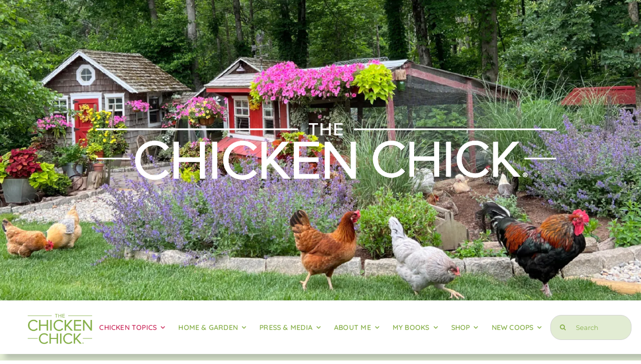

--- FILE ---
content_type: text/html; charset=UTF-8
request_url: https://the-chicken-chick.com/topics/chickens/diet-feeding-treats/
body_size: 17414
content:
<!DOCTYPE html>
<html class="avada-html-layout-wide avada-html-header-position-top avada-html-is-archive avada-is-100-percent-template awb-scroll" lang="en-US" prefix="og: http://ogp.me/ns# fb: http://ogp.me/ns/fb#">
<head>
	<meta http-equiv="X-UA-Compatible" content="IE=edge" />
	<meta http-equiv="Content-Type" content="text/html; charset=utf-8"/>
	<meta name="viewport" content="width=device-width, initial-scale=1" />
	<title>Diet, Feeding &amp; Treats | The Chicken Chick®</title>
<meta name='robots' content='max-image-preview:large' />
	<style>img:is([sizes="auto" i], [sizes^="auto," i]) { contain-intrinsic-size: 3000px 1500px }</style>
	<link rel='dns-prefetch' href='//www.googletagmanager.com' />
<link rel='dns-prefetch' href='//pagead2.googlesyndication.com' />
<link rel="alternate" type="application/rss+xml" title="The Chicken Chick® &raquo; Feed" href="https://the-chicken-chick.com/feed/" />
<link rel="alternate" type="application/rss+xml" title="The Chicken Chick® &raquo; Comments Feed" href="https://the-chicken-chick.com/comments/feed/" />
		
		
		
				<link rel="alternate" type="application/rss+xml" title="The Chicken Chick® &raquo; Diet, Feeding &amp; Treats Category Feed" href="https://the-chicken-chick.com/topics/uncategorized/chickens/diet-feeding-treats/feed/" />
				
		<meta property="og:locale" content="en_US"/>
		<meta property="og:type" content="article"/>
		<meta property="og:site_name" content="The Chicken Chick®"/>
		<meta property="og:title" content="Diet, Feeding &amp; Treats | The Chicken Chick®"/>
				<meta property="og:url" content="https://the-chicken-chick.com/20-winter-boredom-busters-for-backyard/"/>
																				<meta property="og:image" content="https://the-chicken-chick.com/wp-content/uploads/2015/02/1boredombusters-1.jpg"/>
		<meta property="og:image:width" content="1024"/>
		<meta property="og:image:height" content="1024"/>
		<meta property="og:image:type" content="image/jpeg"/>
				<link rel='stylesheet' id='wpfl-fonts-css' href='https://the-chicken-chick.com/wp-content/plugins/fonts-core-loader/fonts.css?ver=1.2' type='text/css' media='all' />
<link rel='stylesheet' id='pinsavepinterest-style-css' href='https://the-chicken-chick.com/wp-content/plugins/simple-pin-it-for-pinterest/style.css?ver=1.2' type='text/css' media='all' />
<link rel='stylesheet' id='fusion-dynamic-css-css' href='https://the-chicken-chick.com/wp-content/uploads/fusion-styles/175f281c16889fcf45a983787b5fa525.min.css?ver=3.14' type='text/css' media='all' />
<link rel="https://api.w.org/" href="https://the-chicken-chick.com/wp-json/" /><link rel="alternate" title="JSON" type="application/json" href="https://the-chicken-chick.com/wp-json/wp/v2/categories/83" /><link rel="EditURI" type="application/rsd+xml" title="RSD" href="https://the-chicken-chick.com/xmlrpc.php?rsd" />
<meta name="generator" content="Site Kit by Google 1.167.0" /><script id="mcjs">!function(c,h,i,m,p){m=c.createElement(h),p=c.getElementsByTagName(h)[0],m.async=1,m.src=i,p.parentNode.insertBefore(m,p)}(document,"script","https://chimpstatic.com/mcjs-connected/js/users/4bef7818470cfc0130c0a9bdb/b33ee4c584326426e7068ded3.js");</script>
<script data-ad-client="ca-pub-1396369022319183" async src="https://pagead2.googlesyndication.com/pagead/js/adsbygoogle.js"></script>
<!-- Global site tag (gtag.js) - Google Analytics -->
<script async src="https://www.googletagmanager.com/gtag/js?id=UA-25205044-5"></script>
<script>
  window.dataLayer = window.dataLayer || [];
  function gtag(){dataLayer.push(arguments);}
  gtag('js', new Date());

  gtag('config', 'UA-25205044-5');
</script><style type="text/css" id="css-fb-visibility">@media screen and (max-width: 640px){.fusion-no-small-visibility{display:none !important;}body .sm-text-align-center{text-align:center !important;}body .sm-text-align-left{text-align:left !important;}body .sm-text-align-right{text-align:right !important;}body .sm-text-align-justify{text-align:justify !important;}body .sm-flex-align-center{justify-content:center !important;}body .sm-flex-align-flex-start{justify-content:flex-start !important;}body .sm-flex-align-flex-end{justify-content:flex-end !important;}body .sm-mx-auto{margin-left:auto !important;margin-right:auto !important;}body .sm-ml-auto{margin-left:auto !important;}body .sm-mr-auto{margin-right:auto !important;}body .fusion-absolute-position-small{position:absolute;top:auto;width:100%;}.awb-sticky.awb-sticky-small{ position: sticky; top: var(--awb-sticky-offset,0); }}@media screen and (min-width: 641px) and (max-width: 1024px){.fusion-no-medium-visibility{display:none !important;}body .md-text-align-center{text-align:center !important;}body .md-text-align-left{text-align:left !important;}body .md-text-align-right{text-align:right !important;}body .md-text-align-justify{text-align:justify !important;}body .md-flex-align-center{justify-content:center !important;}body .md-flex-align-flex-start{justify-content:flex-start !important;}body .md-flex-align-flex-end{justify-content:flex-end !important;}body .md-mx-auto{margin-left:auto !important;margin-right:auto !important;}body .md-ml-auto{margin-left:auto !important;}body .md-mr-auto{margin-right:auto !important;}body .fusion-absolute-position-medium{position:absolute;top:auto;width:100%;}.awb-sticky.awb-sticky-medium{ position: sticky; top: var(--awb-sticky-offset,0); }}@media screen and (min-width: 1025px){.fusion-no-large-visibility{display:none !important;}body .lg-text-align-center{text-align:center !important;}body .lg-text-align-left{text-align:left !important;}body .lg-text-align-right{text-align:right !important;}body .lg-text-align-justify{text-align:justify !important;}body .lg-flex-align-center{justify-content:center !important;}body .lg-flex-align-flex-start{justify-content:flex-start !important;}body .lg-flex-align-flex-end{justify-content:flex-end !important;}body .lg-mx-auto{margin-left:auto !important;margin-right:auto !important;}body .lg-ml-auto{margin-left:auto !important;}body .lg-mr-auto{margin-right:auto !important;}body .fusion-absolute-position-large{position:absolute;top:auto;width:100%;}.awb-sticky.awb-sticky-large{ position: sticky; top: var(--awb-sticky-offset,0); }}</style>
<!-- Google AdSense meta tags added by Site Kit -->
<meta name="google-adsense-platform-account" content="ca-host-pub-2644536267352236">
<meta name="google-adsense-platform-domain" content="sitekit.withgoogle.com">
<!-- End Google AdSense meta tags added by Site Kit -->
<!-- SEO meta tags powered by SmartCrawl https://wpmudev.com/project/smartcrawl-wordpress-seo/ -->
<link rel="canonical" href="http://diet-feeding-treats" />
<meta name="description" content="Articles on proper diet, feeding and treats for backyard chickens" />
<script type="application/ld+json">{"@context":"https:\/\/schema.org","@graph":[{"@type":"Organization","@id":"https:\/\/the-chicken-chick.com\/#schema-personal-brand","url":"https:\/\/the-chicken-chick.com","name":"Kathy Shea Mormino"},{"@type":"WebSite","@id":"https:\/\/the-chicken-chick.com\/#schema-website","url":"https:\/\/the-chicken-chick.com","name":"The Chicken Chick\u00ae","encoding":"UTF-8","potentialAction":{"@type":"SearchAction","target":"https:\/\/the-chicken-chick.com\/search\/{search_term_string}\/","query-input":"required name=search_term_string"}},{"@type":"CollectionPage","@id":"https:\/\/the-chicken-chick.com\/topics\/uncategorized\/chickens\/diet-feeding-treats\/#schema-webpage","isPartOf":{"@id":"https:\/\/the-chicken-chick.com\/#schema-website"},"publisher":{"@id":"https:\/\/the-chicken-chick.com\/#schema-personal-brand"},"url":"https:\/\/the-chicken-chick.com\/topics\/uncategorized\/chickens\/diet-feeding-treats\/","mainEntity":{"@type":"ItemList","itemListElement":[{"@type":"ListItem","position":"1","url":"https:\/\/the-chicken-chick.com\/20-winter-boredom-busters-for-backyard\/"},{"@type":"ListItem","position":"2","url":"https:\/\/the-chicken-chick.com\/feeding-chickens-at-different-ages\/"},{"@type":"ListItem","position":"3","url":"https:\/\/the-chicken-chick.com\/making-eggs-while-she-sleeps-importance\/"},{"@type":"ListItem","position":"4","url":"https:\/\/the-chicken-chick.com\/chicken-treats-guide-dont-love-your\/"},{"@type":"ListItem","position":"5","url":"https:\/\/the-chicken-chick.com\/how-homemade-feed-can-hurt-your-chickens\/"},{"@type":"ListItem","position":"6","url":"https:\/\/the-chicken-chick.com\/the-shocking-effect-of-oatmeal\/"},{"@type":"ListItem","position":"7","url":"https:\/\/the-chicken-chick.com\/chickens-obesity-silent-killer-how-to\/"},{"@type":"ListItem","position":"8","url":"https:\/\/the-chicken-chick.com\/chicken-dont-have-teeth-and-more-fun\/"},{"@type":"ListItem","position":"9","url":"https:\/\/the-chicken-chick.com\/the-advantages-of-poultry-nipples\/"},{"@type":"ListItem","position":"10","url":"https:\/\/the-chicken-chick.com\/grandpas-chicken-feeder-giveaway\/"},{"@type":"ListItem","position":"11","url":"https:\/\/the-chicken-chick.com\/the-effects-of-mint-on-chickens-flies\/"},{"@type":"ListItem","position":"12","url":"https:\/\/the-chicken-chick.com\/sprouting-grains-for-chickens-fodder\/"},{"@type":"ListItem","position":"13","url":"https:\/\/the-chicken-chick.com\/the-truth-about-chickens-pumpkin-seeds\/"},{"@type":"ListItem","position":"14","url":"https:\/\/the-chicken-chick.com\/illustrated-glossary-of-essentia\/"},{"@type":"ListItem","position":"15","url":"https:\/\/the-chicken-chick.com\/10-tips-for-healthy-chickens\/"},{"@type":"ListItem","position":"16","url":"https:\/\/the-chicken-chick.com\/things-i-wish-i-had-known-before\/"},{"@type":"ListItem","position":"17","url":"https:\/\/the-chicken-chick.com\/why-water-is-critically-important-to\/"},{"@type":"ListItem","position":"18","url":"https:\/\/the-chicken-chick.com\/for-strong-eggshells-size-matters\/"},{"@type":"ListItem","position":"19","url":"https:\/\/the-chicken-chick.com\/grandpas-feeders-save-money-on-feed\/"},{"@type":"ListItem","position":"20","url":"https:\/\/the-chicken-chick.com\/probiotics-natural-choice-for-healthy-2\/"},{"@type":"ListItem","position":"21","url":"https:\/\/the-chicken-chick.com\/chicken-heat-stress-dehydration-and\/"},{"@type":"ListItem","position":"22","url":"https:\/\/the-chicken-chick.com\/chicken-nipple-waterer-diy-instructions\/"},{"@type":"ListItem","position":"23","url":"https:\/\/the-chicken-chick.com\/5-healthy-treats-for-chickens-and-3-2\/"},{"@type":"ListItem","position":"24","url":"https:\/\/the-chicken-chick.com\/scrambled-eggsicles-for-chickens\/"},{"@type":"ListItem","position":"25","url":"https:\/\/the-chicken-chick.com\/cucumber-tetherball-chicken-boredo\/"},{"@type":"ListItem","position":"26","url":"https:\/\/the-chicken-chick.com\/flock-block-substitute-recipe-healthy\/"},{"@type":"ListItem","position":"27","url":"https:\/\/the-chicken-chick.com\/antibiotics-use-rules-change-what-usda\/"},{"@type":"ListItem","position":"28","url":"https:\/\/the-chicken-chick.com\/natural-chicken-keping-herbal-mentors\/"},{"@type":"ListItem","position":"29","url":"https:\/\/the-chicken-chick.com\/raising-chickens-naturally-inside-story\/"},{"@type":"ListItem","position":"30","url":"https:\/\/the-chicken-chick.com\/diy-poultry-nipple-drinker-stand\/"},{"@type":"ListItem","position":"31","url":"https:\/\/the-chicken-chick.com\/preparing-for-chicken-feed-recalls\/"},{"@type":"ListItem","position":"32","url":"https:\/\/the-chicken-chick.com\/my-pvc-chicken-feeder-diy-instructions\/"}]}},{"@type":"BreadcrumbList","@id":"https:\/\/the-chicken-chick.com\/topics\/chickens\/diet-feeding-treats?category_name=chickens\/diet-feeding-treats\/#breadcrumb","itemListElement":[{"@type":"ListItem","position":1,"name":"Home","item":"https:\/\/the-chicken-chick.com"},{"@type":"ListItem","position":2,"name":"All Posts","item":"https:\/\/the-chicken-chick.com\/topics\/uncategorized\/"},{"@type":"ListItem","position":3,"name":"Chicken Topics","item":"https:\/\/the-chicken-chick.com\/topics\/uncategorized\/chickens\/"},{"@type":"ListItem","position":4,"name":"Archive for Diet, Feeding &amp; Treats"}]}]}</script>
<meta property="og:type" content="object" />
<meta property="og:url" content="http://diet-feeding-treats" />
<meta property="og:title" content="Diet, Feeding &amp; Treats | The Chicken Chick®" />
<meta name="twitter:card" content="summary" />
<meta name="twitter:title" content="Diet, Feeding &amp; Treats | The Chicken Chick®" />
<meta name="twitter:description" content="Articles on proper diet, feeding and treats for backyard chickens" />
<!-- /SEO -->
<meta name="facebook-domain-verification" content="4vgwxie6b2x9bebtbkrpudb7hsmw1q" />
<!-- Google AdSense snippet added by Site Kit -->
<script type="text/javascript" async="async" src="https://pagead2.googlesyndication.com/pagead/js/adsbygoogle.js?client=ca-pub-1396369022319183&amp;host=ca-host-pub-2644536267352236" crossorigin="anonymous"></script>

<!-- End Google AdSense snippet added by Site Kit -->
<link rel="icon" href="https://the-chicken-chick.com/wp-content/uploads/2019/09/Rachel-76x76.png" sizes="32x32" />
<link rel="icon" href="https://the-chicken-chick.com/wp-content/uploads/2019/09/Rachel-76x76.png" sizes="192x192" />
<link rel="apple-touch-icon" href="https://the-chicken-chick.com/wp-content/uploads/2019/09/Rachel-76x76.png" />
<meta name="msapplication-TileImage" content="https://the-chicken-chick.com/wp-content/uploads/2019/09/Rachel-76x76.png" />
		<script type="text/javascript">
			var doc = document.documentElement;
			doc.setAttribute( 'data-useragent', navigator.userAgent );
		</script>
		
	</head>

<body class="archive category category-diet-feeding-treats category-83 wp-theme-Avada has-sidebar fusion-image-hovers fusion-pagination-sizing fusion-button_type-flat fusion-button_span-no fusion-button_gradient-linear avada-image-rollover-circle-no avada-image-rollover-yes avada-image-rollover-direction-top fusion-body ltr fusion-sticky-header no-mobile-sticky-header no-mobile-slidingbar no-mobile-totop fusion-disable-outline fusion-sub-menu-fade mobile-logo-pos-left layout-wide-mode avada-has-boxed-modal-shadow-none layout-scroll-offset-full avada-has-zero-margin-offset-top fusion-top-header menu-text-align-center mobile-menu-design-modern fusion-show-pagination-text fusion-header-layout-v3 avada-responsive avada-footer-fx-none avada-menu-highlight-style-bar fusion-search-form-clean fusion-main-menu-search-dropdown fusion-avatar-circle avada-dropdown-styles avada-blog-layout-grid avada-blog-archive-layout-grid avada-header-shadow-no avada-menu-icon-position-left avada-has-megamenu-shadow avada-has-mainmenu-dropdown-divider avada-has-pagetitle-bg-full avada-has-pagetitle-bg-parallax avada-has-titlebar-hide avada-has-pagination-padding avada-flyout-menu-direction-fade avada-has-blocks avada-ec-views-v1" data-awb-post-id="231">
		<a class="skip-link screen-reader-text" href="#content">Skip to content</a>

	<div id="boxed-wrapper">
		
		<div id="wrapper" class="fusion-wrapper">
			<div id="home" style="position:relative;top:-1px;"></div>
												<div class="fusion-tb-header"><div class="fusion-fullwidth fullwidth-box fusion-builder-row-1 fusion-flex-container has-pattern-background has-mask-background fusion-parallax-none nonhundred-percent-fullwidth non-hundred-percent-height-scrolling lazyload" style="--awb-border-radius-top-left:0px;--awb-border-radius-top-right:0px;--awb-border-radius-bottom-right:0px;--awb-border-radius-bottom-left:0px;--awb-padding-top:220px;--awb-padding-right:0px;--awb-padding-bottom:0px;--awb-padding-left:0px;--awb-padding-top-medium:28px;--awb-padding-top-small:53px;--awb-margin-top:0px;--awb-margin-bottom:0px;--awb-min-height:600px;--awb-background-size:cover;--awb-flex-wrap:wrap;" data-bg="https://the-chicken-chick.com/wp-content/uploads/2023/02/The-Chicken-Chick-header-components-2-scaled.jpg" ><div class="fusion-builder-row fusion-row fusion-flex-align-items-stretch fusion-flex-align-content-flex-start fusion-flex-justify-content-center fusion-flex-content-wrap" style="max-width:1331.2px;margin-left: calc(-4% / 2 );margin-right: calc(-4% / 2 );"><div class="fusion-layout-column fusion_builder_column fusion-builder-column-0 fusion_builder_column_3_4 3_4 fusion-flex-column" style="--awb-bg-size:cover;--awb-width-large:75%;--awb-margin-top-large:0px;--awb-spacing-right-large:2.56%;--awb-margin-bottom-large:20px;--awb-spacing-left-large:2.56%;--awb-width-medium:75%;--awb-order-medium:0;--awb-spacing-right-medium:2.56%;--awb-spacing-left-medium:2.56%;--awb-width-small:75%;--awb-order-small:0;--awb-spacing-right-small:2.56%;--awb-spacing-left-small:2.56%;"><div class="fusion-column-wrapper fusion-column-has-shadow fusion-flex-justify-content-flex-start fusion-content-layout-column"><div class="fusion-image-element " style="text-align:center;--awb-caption-title-font-family:var(--h2_typography-font-family);--awb-caption-title-font-weight:var(--h2_typography-font-weight);--awb-caption-title-font-style:var(--h2_typography-font-style);--awb-caption-title-size:var(--h2_typography-font-size);--awb-caption-title-transform:var(--h2_typography-text-transform);--awb-caption-title-line-height:var(--h2_typography-line-height);--awb-caption-title-letter-spacing:var(--h2_typography-letter-spacing);"><span class=" fusion-imageframe imageframe-none imageframe-1 hover-type-none fusion-animated" data-animationType="fadeIn" data-animationDuration="1.3" data-animationOffset="top-into-view"><img fetchpriority="high" decoding="async" width="2842" height="487" title="30874_TCC_Final_Logo_HORIZ" src="data:image/svg+xml,%3Csvg%20xmlns%3D%27http%3A%2F%2Fwww.w3.org%2F2000%2Fsvg%27%20width%3D%272842%27%20height%3D%27487%27%20viewBox%3D%270%200%202842%20487%27%3E%3Crect%20width%3D%272842%27%20height%3D%27487%27%20fill-opacity%3D%220%22%2F%3E%3C%2Fsvg%3E" data-orig-src="https://the-chicken-chick.com/wp-content/uploads/2018/04/30874_TCC_Final_Logo_HORIZ-e1522779605419.png" alt class="lazyload img-responsive wp-image-13598"/></span></div></div></div></div></div><div class="fusion-fullwidth fullwidth-box fusion-builder-row-2 fusion-flex-container has-pattern-background has-mask-background hundred-percent-fullwidth non-hundred-percent-height-scrolling fusion-no-small-visibility fusion-no-medium-visibility fusion-sticky-container fusion-custom-z-index" style="--awb-border-radius-top-left:0px;--awb-border-radius-top-right:0px;--awb-border-radius-bottom-right:0px;--awb-border-radius-bottom-left:0px;--awb-z-index:20000;--awb-padding-top:10px;--awb-padding-right:0px;--awb-padding-bottom:10px;--awb-padding-left:0px;--awb-margin-bottom:0px;--awb-sticky-background-color:var(--awb-color1) !important;--awb-flex-wrap:wrap;--awb-box-shadow:10px 10px 10px 0px rgba(33,41,52,0.22);" data-transition-offset="0" data-scroll-offset="0" data-sticky-small-visibility="1" data-sticky-medium-visibility="1" data-sticky-large-visibility="1" ><div class="fusion-builder-row fusion-row fusion-flex-align-items-stretch fusion-flex-justify-content-center fusion-flex-content-wrap" style="width:calc( 100% + 0px ) !important;max-width:calc( 100% + 0px ) !important;margin-left: calc(-0px / 2 );margin-right: calc(-0px / 2 );"><div class="fusion-layout-column fusion_builder_column fusion-builder-column-1 fusion-flex-column fusion-flex-align-self-stretch" style="--awb-padding-left:46px;--awb-bg-size:cover;--awb-width-large:15%;--awb-margin-top-large:0px;--awb-spacing-right-large:0px;--awb-margin-bottom-large:0px;--awb-spacing-left-large:0px;--awb-width-medium:25%;--awb-order-medium:0;--awb-spacing-right-medium:0px;--awb-spacing-left-medium:0px;--awb-width-small:100%;--awb-order-small:0;--awb-spacing-right-small:0px;--awb-spacing-left-small:0px;"><div class="fusion-column-wrapper fusion-column-has-shadow fusion-flex-justify-content-center fusion-content-layout-column"><div class="fusion-image-element " style="text-align:center;--awb-margin-top:5%;--awb-sticky-max-width:100px;--awb-caption-title-font-family:var(--h2_typography-font-family);--awb-caption-title-font-weight:var(--h2_typography-font-weight);--awb-caption-title-font-style:var(--h2_typography-font-style);--awb-caption-title-size:var(--h2_typography-font-size);--awb-caption-title-transform:var(--h2_typography-text-transform);--awb-caption-title-line-height:var(--h2_typography-line-height);--awb-caption-title-letter-spacing:var(--h2_typography-letter-spacing);"><span class=" fusion-imageframe imageframe-none imageframe-2 hover-type-none"><a class="fusion-no-lightbox" href="https://the-chicken-chick.com/" target="_self" aria-label="logo-green-retina"><img decoding="async" width="500" height="274" src="data:image/svg+xml,%3Csvg%20xmlns%3D%27http%3A%2F%2Fwww.w3.org%2F2000%2Fsvg%27%20width%3D%27500%27%20height%3D%27274%27%20viewBox%3D%270%200%20500%20274%27%3E%3Crect%20width%3D%27500%27%20height%3D%27274%27%20fill-opacity%3D%220%22%2F%3E%3C%2Fsvg%3E" data-orig-src="https://the-chicken-chick.com/wp-content/uploads/2018/02/logo-green-retina.png" alt class="lazyload img-responsive wp-image-12317"/></a></span></div></div></div><div class="fusion-layout-column fusion_builder_column fusion-builder-column-2 fusion-flex-column fusion-flex-align-self-stretch" style="--awb-bg-size:cover;--awb-width-large:70%;--awb-margin-top-large:0px;--awb-spacing-right-large:0px;--awb-margin-bottom-large:0px;--awb-spacing-left-large:0px;--awb-width-medium:75%;--awb-order-medium:0;--awb-spacing-right-medium:0px;--awb-spacing-left-medium:0px;--awb-width-small:100%;--awb-order-small:0;--awb-spacing-right-small:0px;--awb-spacing-left-small:0px;"><div class="fusion-column-wrapper fusion-column-has-shadow fusion-flex-justify-content-center fusion-content-layout-column"><div class="fusion-separator fusion-full-width-sep" style="align-self: center;margin-left: auto;margin-right: auto;width:100%;"></div><nav class="awb-menu awb-menu_row awb-menu_em-hover mobile-mode-collapse-to-button awb-menu_icons-left awb-menu_dc-yes mobile-trigger-fullwidth-off awb-menu_mobile-toggle awb-menu_indent-left mobile-size-full-absolute loading mega-menu-loading awb-menu_desktop awb-menu_arrows-active awb-menu_arrows-main awb-menu_dropdown awb-menu_expand-right awb-menu_transition-fade" style="--awb-font-size:14px;--awb-text-transform:uppercase;--awb-bg:rgba(255,255,255,0);--awb-gap:3%;--awb-align-items:center;--awb-justify-content:center;--awb-color:var(--awb-custom_color_2);--awb-active-color:var(--awb-custom_color_1);--awb-active-bg:var(--awb-color1);--awb-icons-color:var(--awb-custom_color_2);--awb-icons-hover-color:var(--awb-custom_color_1);--awb-arrows-size-height:0px;--awb-arrows-size-width:0px;--awb-main-justify-content:flex-start;--awb-mobile-nav-button-align-hor:flex-end;--awb-mobile-trigger-font-size:60px;--awb-mobile-trigger-color:var(--awb-custom_color_1);--awb-mobile-justify:flex-start;--awb-mobile-caret-left:auto;--awb-mobile-caret-right:0;--awb-fusion-font-family-typography:&quot;Quicksand&quot;;--awb-fusion-font-style-typography:normal;--awb-fusion-font-weight-typography:600;--awb-fusion-font-family-submenu-typography:inherit;--awb-fusion-font-style-submenu-typography:normal;--awb-fusion-font-weight-submenu-typography:400;--awb-fusion-font-family-mobile-typography:inherit;--awb-fusion-font-style-mobile-typography:normal;--awb-fusion-font-weight-mobile-typography:400;" aria-label="Main Navigation" data-breakpoint="1024" data-count="0" data-transition-type="fade" data-transition-time="300" data-expand="right"><button type="button" class="awb-menu__m-toggle awb-menu__m-toggle_no-text" aria-expanded="false" aria-controls="menu-main-navigation"><span class="awb-menu__m-toggle-inner"><span class="collapsed-nav-text"><span class="screen-reader-text">Toggle Navigation</span></span><span class="awb-menu__m-collapse-icon awb-menu__m-collapse-icon_no-text"><span class="awb-menu__m-collapse-icon-open awb-menu__m-collapse-icon-open_no-text fa-bars fas"></span><span class="awb-menu__m-collapse-icon-close awb-menu__m-collapse-icon-close_no-text fa-times fas"></span></span></span></button><ul id="menu-main-navigation" class="fusion-menu awb-menu__main-ul awb-menu__main-ul_row"><li  id="menu-item-12820"  class="menu-item menu-item-type-custom menu-item-object-custom current-menu-ancestor current-menu-parent menu-item-has-children menu-item-12820 awb-menu__li awb-menu__main-li awb-menu__main-li_regular awb-menu__main-li_with-active-arrow awb-menu__main-li_with-main-arrow awb-menu__main-li_with-arrow"  data-item-id="12820"><span class="awb-menu__main-background-default awb-menu__main-background-default_fade"></span><span class="awb-menu__main-background-active awb-menu__main-background-active_fade"></span><a  target="_blank" rel="noopener noreferrer" class="awb-menu__main-a awb-menu__main-a_regular"><span class="menu-text">Chicken Topics</span><span class="awb-menu__open-nav-submenu-hover"></span></a><button type="button" aria-label="Open submenu of Chicken Topics" aria-expanded="false" class="awb-menu__open-nav-submenu_mobile awb-menu__open-nav-submenu_main"></button><ul class="awb-menu__sub-ul awb-menu__sub-ul_main"><li  id="menu-item-12876"  class="menu-item menu-item-type-taxonomy menu-item-object-category menu-item-12876 awb-menu__li awb-menu__sub-li" ><a  target="_blank" rel="noopener noreferrer" href="https://the-chicken-chick.com/topics/uncategorized/chickens/babychicks/" class="awb-menu__sub-a"><span>Baby Chicks</span></a></li><li  id="menu-item-12267"  class="menu-item menu-item-type-taxonomy menu-item-object-category menu-item-12267 awb-menu__li awb-menu__sub-li" ><a  target="_blank" rel="noopener noreferrer" href="https://the-chicken-chick.com/topics/uncategorized/chickens/behavior/" class="awb-menu__sub-a"><span>Behavior</span></a></li><li  id="menu-item-12268"  class="menu-item menu-item-type-taxonomy menu-item-object-category menu-item-12268 awb-menu__li awb-menu__sub-li" ><a  target="_blank" rel="noopener noreferrer" href="https://the-chicken-chick.com/topics/uncategorized/chickens/chicken-care/" class="awb-menu__sub-a"><span>Chicken Care</span></a></li><li  id="menu-item-12269"  class="menu-item menu-item-type-taxonomy menu-item-object-category menu-item-12269 awb-menu__li awb-menu__sub-li" ><a  target="_blank" rel="noopener noreferrer" href="https://the-chicken-chick.com/topics/uncategorized/chickens/coops/" class="awb-menu__sub-a"><span>Coops</span></a></li><li  id="menu-item-12270"  class="menu-item menu-item-type-taxonomy menu-item-object-category current-menu-item menu-item-12270 awb-menu__li awb-menu__sub-li" ><a  target="_blank" rel="noopener noreferrer" href="https://the-chicken-chick.com/topics/uncategorized/chickens/diet-feeding-treats/" class="awb-menu__sub-a" aria-current="page"><span>Diet, Feeding &amp; Treats</span></a></li><li  id="menu-item-12271"  class="menu-item menu-item-type-taxonomy menu-item-object-category menu-item-12271 awb-menu__li awb-menu__sub-li" ><a  target="_blank" rel="noopener noreferrer" href="https://the-chicken-chick.com/topics/uncategorized/chickens/eggs/" class="awb-menu__sub-a"><span>Eggs</span></a></li><li  id="menu-item-12272"  class="menu-item menu-item-type-taxonomy menu-item-object-category menu-item-12272 awb-menu__li awb-menu__sub-li" ><a  target="_blank" rel="noopener noreferrer" href="https://the-chicken-chick.com/topics/uncategorized/chickens/hatching-chickens/" class="awb-menu__sub-a"><span>Hatching</span></a></li><li  id="menu-item-12375"  class="menu-item menu-item-type-taxonomy menu-item-object-category menu-item-12375 awb-menu__li awb-menu__sub-li" ><a  target="_blank" rel="noopener noreferrer" href="https://the-chicken-chick.com/topics/uncategorized/chickens/health-seasonal-issues/" class="awb-menu__sub-a"><span>Health &amp; Seasonal Issues</span></a></li><li  id="menu-item-12273"  class="menu-item menu-item-type-taxonomy menu-item-object-category menu-item-12273 awb-menu__li awb-menu__sub-li" ><a  target="_blank" rel="noopener noreferrer" href="https://the-chicken-chick.com/topics/uncategorized/chickens/legalizing-backyard-chickens/" class="awb-menu__sub-a"><span>Legalizing Backyard Chickens</span></a></li><li  id="menu-item-12274"  class="menu-item menu-item-type-taxonomy menu-item-object-category menu-item-12274 awb-menu__li awb-menu__sub-li" ><a  target="_blank" rel="noopener noreferrer" href="https://the-chicken-chick.com/topics/uncategorized/chickens/predators-pests/" class="awb-menu__sub-a"><span>Predators &amp; Pests</span></a></li></ul></li><li  id="menu-item-12821"  class="menu-item menu-item-type-custom menu-item-object-custom menu-item-has-children menu-item-12821 awb-menu__li awb-menu__main-li awb-menu__main-li_regular awb-menu__main-li_with-active-arrow awb-menu__main-li_with-main-arrow awb-menu__main-li_with-arrow"  data-item-id="12821"><span class="awb-menu__main-background-default awb-menu__main-background-default_fade"></span><span class="awb-menu__main-background-active awb-menu__main-background-active_fade"></span><a  target="_blank" rel="noopener noreferrer" class="awb-menu__main-a awb-menu__main-a_regular"><span class="menu-text">Home &#038; Garden</span><span class="awb-menu__open-nav-submenu-hover"></span></a><button type="button" aria-label="Open submenu of Home &amp; Garden" aria-expanded="false" class="awb-menu__open-nav-submenu_mobile awb-menu__open-nav-submenu_main"></button><ul class="awb-menu__sub-ul awb-menu__sub-ul_main"><li  id="menu-item-12275"  class="menu-item menu-item-type-taxonomy menu-item-object-category menu-item-12275 awb-menu__li awb-menu__sub-li" ><a  target="_blank" rel="noopener noreferrer" href="https://the-chicken-chick.com/topics/uncategorized/home-garden/" class="awb-menu__sub-a"><span>All Home &#038; Garden Topics</span></a></li><li  id="menu-item-12276"  class="menu-item menu-item-type-taxonomy menu-item-object-category menu-item-has-children menu-item-12276 awb-menu__li awb-menu__sub-li" ><a  target="_blank" rel="noopener noreferrer" href="https://the-chicken-chick.com/topics/uncategorized/home-garden/beekeeping/" class="awb-menu__sub-a"><span>Beekeeping</span><span class="awb-menu__open-nav-submenu-hover"></span></a><button type="button" aria-label="Open submenu of Beekeeping" aria-expanded="false" class="awb-menu__open-nav-submenu_mobile awb-menu__open-nav-submenu_sub"></button><ul class="awb-menu__sub-ul awb-menu__sub-ul_grand"><li  id="menu-item-13936"  class="menu-item menu-item-type-taxonomy menu-item-object-category menu-item-13936 awb-menu__li awb-menu__sub-li" ><a  target="_blank" rel="noopener noreferrer" href="https://the-chicken-chick.com/topics/uncategorized/home-garden/beekeeping/" class="awb-menu__sub-a"><span>Beekeeping Articles</span></a></li></ul></li><li  id="menu-item-12277"  class="menu-item menu-item-type-taxonomy menu-item-object-category menu-item-12277 awb-menu__li awb-menu__sub-li" ><a  target="_blank" rel="noopener noreferrer" href="https://the-chicken-chick.com/topics/uncategorized/home-garden/diy-projects/" class="awb-menu__sub-a"><span>DIY/Projects</span></a></li><li  id="menu-item-12527"  class="menu-item menu-item-type-taxonomy menu-item-object-category menu-item-12527 awb-menu__li awb-menu__sub-li" ><a  target="_blank" rel="noopener noreferrer" href="https://the-chicken-chick.com/topics/uncategorized/flockfocusfriday/" class="awb-menu__sub-a"><span>Flock Focus Friday</span></a></li><li  id="menu-item-12278"  class="menu-item menu-item-type-taxonomy menu-item-object-category menu-item-12278 awb-menu__li awb-menu__sub-li" ><a  target="_blank" rel="noopener noreferrer" href="https://the-chicken-chick.com/topics/uncategorized/home-garden/gardening/" class="awb-menu__sub-a"><span>Gardening</span></a></li><li  id="menu-item-31062"  class="menu-item menu-item-type-custom menu-item-object-custom menu-item-has-children menu-item-31062 awb-menu__li awb-menu__sub-li" ><a  class="awb-menu__sub-a"><span>Recipes</span><span class="awb-menu__open-nav-submenu-hover"></span></a><button type="button" aria-label="Open submenu of Recipes" aria-expanded="false" class="awb-menu__open-nav-submenu_mobile awb-menu__open-nav-submenu_sub"></button><ul class="awb-menu__sub-ul awb-menu__sub-ul_grand"><li  id="menu-item-12826"  class="menu-item menu-item-type-taxonomy menu-item-object-category menu-item-12826 awb-menu__li awb-menu__sub-li" ><a  target="_blank" rel="noopener noreferrer" href="https://the-chicken-chick.com/topics/uncategorized/home-garden/recipes/recipes-for-chickens/" class="awb-menu__sub-a"><span>Recipes for Chickens</span></a></li><li  id="menu-item-12827"  class="menu-item menu-item-type-taxonomy menu-item-object-category menu-item-12827 awb-menu__li awb-menu__sub-li" ><a  target="_blank" rel="noopener noreferrer" href="https://the-chicken-chick.com/topics/uncategorized/home-garden/recipes/recipes-for-people/" class="awb-menu__sub-a"><span>Recipes for People</span></a></li></ul></li></ul></li><li  id="menu-item-12523"  class="menu-item menu-item-type-post_type menu-item-object-page menu-item-has-children menu-item-12523 awb-menu__li awb-menu__main-li awb-menu__main-li_regular awb-menu__main-li_with-active-arrow awb-menu__main-li_with-main-arrow awb-menu__main-li_with-arrow"  data-item-id="12523"><span class="awb-menu__main-background-default awb-menu__main-background-default_fade"></span><span class="awb-menu__main-background-active awb-menu__main-background-active_fade"></span><a  target="_blank" rel="noopener noreferrer" href="https://the-chicken-chick.com/press-media/" class="awb-menu__main-a awb-menu__main-a_regular"><span class="menu-text">Press &#038; Media</span><span class="awb-menu__open-nav-submenu-hover"></span></a><button type="button" aria-label="Open submenu of Press &#038; Media" aria-expanded="false" class="awb-menu__open-nav-submenu_mobile awb-menu__open-nav-submenu_main"></button><ul class="awb-menu__sub-ul awb-menu__sub-ul_main"><li  id="menu-item-12282"  class="menu-item menu-item-type-post_type menu-item-object-page menu-item-12282 awb-menu__li awb-menu__sub-li" ><a  target="_blank" rel="noopener noreferrer" href="https://the-chicken-chick.com/press-media/" class="awb-menu__sub-a"><span>Press &#038; Media</span></a></li><li  id="menu-item-12285"  class="menu-item menu-item-type-post_type menu-item-object-page menu-item-12285 awb-menu__li awb-menu__sub-li" ><a  target="_blank" rel="noopener noreferrer" href="https://the-chicken-chick.com/inquiries/" class="awb-menu__sub-a"><span>Inquiries</span></a></li></ul></li><li  id="menu-item-12822"  class="menu-item menu-item-type-custom menu-item-object-custom menu-item-has-children menu-item-12822 awb-menu__li awb-menu__main-li awb-menu__main-li_regular awb-menu__main-li_with-active-arrow awb-menu__main-li_with-main-arrow awb-menu__main-li_with-arrow"  data-item-id="12822"><span class="awb-menu__main-background-default awb-menu__main-background-default_fade"></span><span class="awb-menu__main-background-active awb-menu__main-background-active_fade"></span><a  target="_blank" rel="noopener noreferrer" class="awb-menu__main-a awb-menu__main-a_regular"><span class="menu-text">About Me</span><span class="awb-menu__open-nav-submenu-hover"></span></a><button type="button" aria-label="Open submenu of About Me" aria-expanded="false" class="awb-menu__open-nav-submenu_mobile awb-menu__open-nav-submenu_main"></button><ul class="awb-menu__sub-ul awb-menu__sub-ul_main"><li  id="menu-item-12395"  class="menu-item menu-item-type-post_type menu-item-object-page menu-item-12395 awb-menu__li awb-menu__sub-li" ><a  target="_blank" rel="noopener noreferrer" href="https://the-chicken-chick.com/about/" class="awb-menu__sub-a"><span>About Me</span></a></li><li  id="menu-item-12396"  class="menu-item menu-item-type-custom menu-item-object-custom menu-item-has-children menu-item-12396 awb-menu__li awb-menu__sub-li" ><a  target="_blank" rel="noopener noreferrer" class="awb-menu__sub-a"><span>My Products</span><span class="awb-menu__open-nav-submenu-hover"></span></a><button type="button" aria-label="Open submenu of My Products" aria-expanded="false" class="awb-menu__open-nav-submenu_mobile awb-menu__open-nav-submenu_sub"></button><ul class="awb-menu__sub-ul awb-menu__sub-ul_grand"><li  id="menu-item-38311"  class="menu-item menu-item-type-post_type menu-item-object-page menu-item-38311 awb-menu__li awb-menu__sub-li" ><a  href="https://the-chicken-chick.com/the-chicken-chicks-essential-coop/" class="awb-menu__sub-a"><span>The Chicken Chick Essential Coop™</span></a></li><li  id="menu-item-38310"  class="menu-item menu-item-type-post_type menu-item-object-page menu-item-38310 awb-menu__li awb-menu__sub-li" ><a  href="https://the-chicken-chick.com/the-chicken-chicks-hen-mating-saddle/" class="awb-menu__sub-a"><span>The Chicken Chick&#8217;s Hen Mating Saddle®</span></a></li></ul></li><li  id="menu-item-13053"  class="menu-item menu-item-type-post_type menu-item-object-page menu-item-13053 awb-menu__li awb-menu__sub-li" ><a  target="_blank" rel="noopener noreferrer" href="https://the-chicken-chick.com/disclosures/" class="awb-menu__sub-a"><span>Disclosures</span></a></li></ul></li><li  id="menu-item-12287"  class="menu-item menu-item-type-custom menu-item-object-custom menu-item-has-children menu-item-12287 awb-menu__li awb-menu__main-li awb-menu__main-li_regular awb-menu__main-li_with-active-arrow awb-menu__main-li_with-main-arrow awb-menu__main-li_with-arrow"  data-item-id="12287"><span class="awb-menu__main-background-default awb-menu__main-background-default_fade"></span><span class="awb-menu__main-background-active awb-menu__main-background-active_fade"></span><a  target="_blank" rel="noopener noreferrer" href="https://the-chicken-chick.com/my-books/" class="awb-menu__main-a awb-menu__main-a_regular"><span class="menu-text">My Books</span><span class="awb-menu__open-nav-submenu-hover"></span></a><button type="button" aria-label="Open submenu of My Books" aria-expanded="false" class="awb-menu__open-nav-submenu_mobile awb-menu__open-nav-submenu_main"></button><ul class="awb-menu__sub-ul awb-menu__sub-ul_main"><li  id="menu-item-12638"  class="menu-item menu-item-type-post_type menu-item-object-page menu-item-12638 awb-menu__li awb-menu__sub-li" ><a  target="_blank" rel="noopener noreferrer" href="https://the-chicken-chick.com/my-books/the-chicken-chicks-guide-to-backyard-17/" class="awb-menu__sub-a"><span>The Chicken Chick’s Guide to Backyard Chickens</span></a></li><li  id="menu-item-12520"  class="menu-item menu-item-type-post_type menu-item-object-page menu-item-12520 awb-menu__li awb-menu__sub-li" ><a  target="_blank" rel="noopener noreferrer" href="https://the-chicken-chick.com/my-books/lifestyles-of-chicken-famous-book/" class="awb-menu__sub-a"><span>Lifestyles of the Chicken Famous</span></a></li></ul></li><li  id="menu-item-157529"  class="menu-item menu-item-type-custom menu-item-object-custom menu-item-has-children menu-item-157529 awb-menu__li awb-menu__main-li awb-menu__main-li_regular awb-menu__main-li_with-active-arrow awb-menu__main-li_with-main-arrow awb-menu__main-li_with-arrow"  data-item-id="157529"><span class="awb-menu__main-background-default awb-menu__main-background-default_fade"></span><span class="awb-menu__main-background-active awb-menu__main-background-active_fade"></span><a  href="#" class="awb-menu__main-a awb-menu__main-a_regular"><span class="menu-text">Shop</span><span class="awb-menu__open-nav-submenu-hover"></span></a><button type="button" aria-label="Open submenu of Shop" aria-expanded="false" class="awb-menu__open-nav-submenu_mobile awb-menu__open-nav-submenu_main"></button><ul class="awb-menu__sub-ul awb-menu__sub-ul_main"><li  id="menu-item-12289"  class="menu-item menu-item-type-custom menu-item-object-custom menu-item-12289 awb-menu__li awb-menu__sub-li" ><a  target="_blank" rel="noopener noreferrer" href="https://the-chicken-chick.com/shop/" class="awb-menu__sub-a"><span>Shop The Chicken Chick™</span></a></li><li  id="menu-item-157528"  class="menu-item menu-item-type-custom menu-item-object-custom menu-item-157528 awb-menu__li awb-menu__sub-li" ><a  href="https://amzn.to/3Qj96Xb" class="awb-menu__sub-a"><span>Visit my Amazon Shop</span></a></li></ul></li><li  id="menu-item-37024"  class="menu-item menu-item-type-custom menu-item-object-custom menu-item-has-children menu-item-37024 awb-menu__li awb-menu__main-li awb-menu__main-li_regular awb-menu__main-li_with-active-arrow awb-menu__main-li_with-main-arrow awb-menu__main-li_with-arrow"  data-item-id="37024"><span class="awb-menu__main-background-default awb-menu__main-background-default_fade"></span><span class="awb-menu__main-background-active awb-menu__main-background-active_fade"></span><a  target="_blank" rel="noopener noreferrer" href="https://the-chicken-chick.com/the-chicken-chicks-essential-coop/" class="awb-menu__main-a awb-menu__main-a_regular"><span class="menu-text">New Coops</span><span class="awb-menu__open-nav-submenu-hover"></span></a><button type="button" aria-label="Open submenu of New Coops" aria-expanded="false" class="awb-menu__open-nav-submenu_mobile awb-menu__open-nav-submenu_main"></button><ul class="awb-menu__sub-ul awb-menu__sub-ul_main"><li  id="menu-item-37352"  class="menu-item menu-item-type-post_type menu-item-object-page menu-item-37352 awb-menu__li awb-menu__sub-li" ><a  target="_blank" rel="noopener noreferrer" href="https://the-chicken-chick.com/the-chicken-chicks-essential-coop/" class="awb-menu__sub-a"><span>The Chicken Chick&#8217;s Essential Coop™</span></a></li><li  id="menu-item-37355"  class="menu-item menu-item-type-post_type menu-item-object-page menu-item-37355 awb-menu__li awb-menu__sub-li" ><a  href="https://the-chicken-chick.com/order-your-coop/" class="awb-menu__sub-a"><span>Order Your Coop</span></a></li><li  id="menu-item-37350"  class="menu-item menu-item-type-post_type menu-item-object-page menu-item-37350 awb-menu__li awb-menu__sub-li" ><a  target="_blank" rel="noopener noreferrer" href="https://the-chicken-chick.com/delivery/" class="awb-menu__sub-a"><span>Chicken Coop Delivery Information</span></a></li></ul></li></ul></nav></div></div><div class="fusion-layout-column fusion_builder_column fusion-builder-column-3 fusion-flex-column fusion-flex-align-self-stretch" style="--awb-bg-size:cover;--awb-width-large:15%;--awb-margin-top-large:0px;--awb-spacing-right-large:19px;--awb-margin-bottom-large:0px;--awb-spacing-left-large:11px;--awb-width-medium:100%;--awb-order-medium:0;--awb-spacing-right-medium:0px;--awb-spacing-left-medium:0px;--awb-width-small:100%;--awb-order-small:0;--awb-spacing-right-small:0px;--awb-spacing-left-small:0px;"><div class="fusion-column-wrapper fusion-column-has-shadow fusion-flex-justify-content-center fusion-content-layout-column"><div class="fusion-search-element fusion-search-element-1 fusion-search-form-clean" style="--awb-border-radius:22px;--awb-text-color:var(--awb-color4);--awb-bg-color:var(--awb-custom_color_3);">		<form role="search" class="searchform fusion-search-form  fusion-live-search fusion-search-form-clean" method="get" action="https://the-chicken-chick.com/">
			<div class="fusion-search-form-content">

				
				<div class="fusion-search-field search-field">
					<label><span class="screen-reader-text">Search for:</span>
													<input type="search" class="s fusion-live-search-input" name="s" id="fusion-live-search-input-0" autocomplete="off" placeholder="Search" required aria-required="true" aria-label="Search"/>
											</label>
				</div>
				<div class="fusion-search-button search-button">
					<input type="submit" class="fusion-search-submit searchsubmit" aria-label="Search" value="&#xf002;" />
										<div class="fusion-slider-loading"></div>
									</div>

				<input type="hidden" name="post_type[]" value="any" /><input type="hidden" name="search_limit_to_post_titles" value="0" /><input type="hidden" name="add_woo_product_skus" value="0" /><input type="hidden" name="live_min_character" value="4" /><input type="hidden" name="live_posts_per_page" value="100" /><input type="hidden" name="live_search_display_featured_image" value="1" /><input type="hidden" name="live_search_display_post_type" value="1" /><input type="hidden" name="fs" value="1" />
			</div>


							<div class="fusion-search-results-wrapper"><div class="fusion-search-results"></div></div>
			
		</form>
		</div></div></div><div class="fusion-layout-column fusion_builder_column fusion-builder-column-4 fusion_builder_column_1_6 1_6 fusion-flex-column fusion-flex-align-self-center fusion-no-medium-visibility fusion-no-large-visibility" style="--awb-bg-size:cover;--awb-width-large:16.666666666667%;--awb-margin-top-large:0px;--awb-spacing-right-large:19px;--awb-margin-bottom-large:0px;--awb-spacing-left-large:11px;--awb-width-medium:100%;--awb-order-medium:0;--awb-spacing-right-medium:0px;--awb-spacing-left-medium:0px;--awb-width-small:100%;--awb-order-small:0;--awb-spacing-right-small:0px;--awb-spacing-left-small:0px;"><div class="fusion-column-wrapper fusion-column-has-shadow fusion-flex-justify-content-flex-start fusion-content-layout-column"><div class="fusion-search-element fusion-search-element-2 fusion-search-form-clean" style="--awb-border-radius:22px;--awb-text-color:var(--awb-color4);--awb-bg-color:var(--awb-custom_color_3);">		<form role="search" class="searchform fusion-search-form  fusion-live-search fusion-search-form-clean" method="get" action="https://the-chicken-chick.com/">
			<div class="fusion-search-form-content">

				
				<div class="fusion-search-field search-field">
					<label><span class="screen-reader-text">Search for:</span>
													<input type="search" class="s fusion-live-search-input" name="s" id="fusion-live-search-input-1" autocomplete="off" placeholder="Search" required aria-required="true" aria-label="Search"/>
											</label>
				</div>
				<div class="fusion-search-button search-button">
					<input type="submit" class="fusion-search-submit searchsubmit" aria-label="Search" value="&#xf002;" />
										<div class="fusion-slider-loading"></div>
									</div>

				<input type="hidden" name="post_type[]" value="any" /><input type="hidden" name="search_limit_to_post_titles" value="0" /><input type="hidden" name="add_woo_product_skus" value="0" /><input type="hidden" name="live_min_character" value="4" /><input type="hidden" name="live_posts_per_page" value="100" /><input type="hidden" name="live_search_display_featured_image" value="1" /><input type="hidden" name="live_search_display_post_type" value="1" /><input type="hidden" name="fs" value="1" />
			</div>


							<div class="fusion-search-results-wrapper"><div class="fusion-search-results"></div></div>
			
		</form>
		</div></div></div></div></div><div class="fusion-fullwidth fullwidth-box fusion-builder-row-3 fusion-flex-container has-pattern-background has-mask-background nonhundred-percent-fullwidth non-hundred-percent-height-scrolling fusion-no-large-visibility fusion-sticky-container" style="--awb-border-radius-top-left:0px;--awb-border-radius-top-right:0px;--awb-border-radius-bottom-right:0px;--awb-border-radius-bottom-left:0px;--awb-padding-top-medium:10px;--awb-padding-bottom-medium:10px;--awb-padding-top-small:20px;--awb-padding-right-small:0px;--awb-padding-left-small:0px;--awb-margin-bottom-medium:0px;--awb-background-color:var(--awb-color1);--awb-sticky-background-color:var(--awb-color1) !important;--awb-flex-wrap:wrap;--awb-box-shadow:10px 10px 10px 0px var(--awb-custom_color_4);" data-transition-offset="0" data-scroll-offset="0" data-sticky-large-visibility="1" ><div class="fusion-builder-row fusion-row fusion-flex-align-items-stretch fusion-flex-justify-content-center fusion-flex-content-wrap" style="max-width:1331.2px;margin-left: calc(-4% / 2 );margin-right: calc(-4% / 2 );"><div class="fusion-layout-column fusion_builder_column fusion-builder-column-5 fusion_builder_column_1_1 1_1 fusion-flex-column fusion-flex-align-self-stretch" style="--awb-padding-left-small:21px;--awb-bg-size:cover;--awb-width-large:100%;--awb-margin-top-large:0px;--awb-spacing-right-large:1.92%;--awb-margin-bottom-large:20px;--awb-spacing-left-large:1.92%;--awb-width-medium:25%;--awb-order-medium:0;--awb-spacing-right-medium:7.68%;--awb-margin-bottom-medium:0px;--awb-spacing-left-medium:7.68%;--awb-width-small:33.333333333333%;--awb-order-small:0;--awb-spacing-right-small:5.76%;--awb-spacing-left-small:5.76%;"><div class="fusion-column-wrapper fusion-column-has-shadow fusion-flex-justify-content-center fusion-content-layout-column"><div class="fusion-image-element " style="--awb-max-width:150px;--awb-caption-title-font-family:var(--h2_typography-font-family);--awb-caption-title-font-weight:var(--h2_typography-font-weight);--awb-caption-title-font-style:var(--h2_typography-font-style);--awb-caption-title-size:var(--h2_typography-font-size);--awb-caption-title-transform:var(--h2_typography-text-transform);--awb-caption-title-line-height:var(--h2_typography-line-height);--awb-caption-title-letter-spacing:var(--h2_typography-letter-spacing);"><span class=" fusion-imageframe imageframe-none imageframe-3 hover-type-none"><a class="fusion-no-lightbox" href="https://the-chicken-chick.com/" target="_self" aria-label="logo-green-retina"><img decoding="async" width="300" height="164" src="data:image/svg+xml,%3Csvg%20xmlns%3D%27http%3A%2F%2Fwww.w3.org%2F2000%2Fsvg%27%20width%3D%27500%27%20height%3D%27274%27%20viewBox%3D%270%200%20500%20274%27%3E%3Crect%20width%3D%27500%27%20height%3D%27274%27%20fill-opacity%3D%220%22%2F%3E%3C%2Fsvg%3E" data-orig-src="https://the-chicken-chick.com/wp-content/uploads/2018/02/logo-green-retina-300x164.png" alt class="lazyload img-responsive wp-image-12317"/></a></span></div></div></div><div class="fusion-layout-column fusion_builder_column fusion-builder-column-6 fusion_builder_column_1_1 1_1 fusion-flex-column fusion-flex-align-self-stretch" style="--awb-padding-left-medium:0px;--awb-padding-right-small:30px;--awb-bg-size:cover;--awb-width-large:100%;--awb-margin-top-large:0px;--awb-spacing-right-large:1.92%;--awb-margin-bottom-large:20px;--awb-spacing-left-large:1.92%;--awb-width-medium:50%;--awb-order-medium:0;--awb-spacing-right-medium:3.84%;--awb-margin-bottom-medium:0px;--awb-spacing-left-medium:3.84%;--awb-width-small:45%;--awb-order-small:0;--awb-spacing-right-small:11.52%;--awb-spacing-left-small:4.2666666666667%;"><div class="fusion-column-wrapper fusion-column-has-shadow fusion-flex-justify-content-center fusion-content-layout-column"><div class="fusion-search-element fusion-search-element-3 fusion-search-form-clean" style="--awb-border-radius:20px;--awb-text-color:var(--awb-custom_color_2);--awb-bg-color:var(--awb-custom_color_3);">		<form role="search" class="searchform fusion-search-form  fusion-live-search fusion-search-form-clean" method="get" action="https://the-chicken-chick.com/">
			<div class="fusion-search-form-content">

				
				<div class="fusion-search-field search-field">
					<label><span class="screen-reader-text">Search for:</span>
													<input type="search" class="s fusion-live-search-input" name="s" id="fusion-live-search-input-2" autocomplete="off" placeholder="Search" required aria-required="true" aria-label="Search"/>
											</label>
				</div>
				<div class="fusion-search-button search-button">
					<input type="submit" class="fusion-search-submit searchsubmit" aria-label="Search" value="&#xf002;" />
										<div class="fusion-slider-loading"></div>
									</div>

				<input type="hidden" name="post_type[]" value="any" /><input type="hidden" name="search_limit_to_post_titles" value="0" /><input type="hidden" name="add_woo_product_skus" value="0" /><input type="hidden" name="live_min_character" value="4" /><input type="hidden" name="live_posts_per_page" value="100" /><input type="hidden" name="live_search_display_featured_image" value="1" /><input type="hidden" name="live_search_display_post_type" value="1" /><input type="hidden" name="fs" value="1" />
			</div>


							<div class="fusion-search-results-wrapper"><div class="fusion-search-results"></div></div>
			
		</form>
		</div></div></div><div class="fusion-layout-column fusion_builder_column fusion-builder-column-7 fusion_builder_column_1_3 1_3 fusion-flex-column fusion-flex-align-self-stretch" style="--awb-padding-right-small:20px;--awb-bg-size:cover;--awb-width-large:33.333333333333%;--awb-margin-top-large:0px;--awb-spacing-right-large:5.76%;--awb-margin-bottom-large:20px;--awb-spacing-left-large:5.76%;--awb-width-medium:25%;--awb-order-medium:0;--awb-spacing-right-medium:7.68%;--awb-margin-bottom-medium:0px;--awb-spacing-left-medium:7.68%;--awb-width-small:16.666666666667%;--awb-order-small:0;--awb-spacing-right-small:11.52%;--awb-spacing-left-small:11.52%;"><div class="fusion-column-wrapper fusion-column-has-shadow fusion-flex-justify-content-center fusion-content-layout-column"><nav class="awb-menu awb-menu_row awb-menu_em-hover mobile-mode-collapse-to-button awb-menu_icons-left awb-menu_dc-yes mobile-trigger-fullwidth-off awb-menu_mobile-toggle awb-menu_indent-left mobile-size-full-absolute loading mega-menu-loading awb-menu_desktop awb-menu_arrows-active awb-menu_arrows-main awb-menu_dropdown awb-menu_expand-right awb-menu_transition-fade" style="--awb-font-size:14px;--awb-text-transform:uppercase;--awb-bg:rgba(255,255,255,0);--awb-gap:3%;--awb-align-items:center;--awb-justify-content:center;--awb-color:var(--awb-custom_color_2);--awb-active-color:var(--awb-custom_color_1);--awb-active-bg:var(--awb-color1);--awb-icons-color:var(--awb-custom_color_2);--awb-icons-hover-color:var(--awb-custom_color_1);--awb-arrows-size-height:0px;--awb-arrows-size-width:0px;--awb-main-justify-content:flex-start;--awb-mobile-nav-button-align-hor:flex-end;--awb-mobile-active-bg:var(--awb-color4);--awb-mobile-active-color:var(--awb-color1);--awb-mobile-trigger-font-size:40px;--awb-mobile-trigger-color:var(--awb-custom_color_2);--awb-mobile-justify:flex-start;--awb-mobile-caret-left:auto;--awb-mobile-caret-right:0;--awb-fusion-font-family-typography:&quot;Quicksand&quot;;--awb-fusion-font-style-typography:normal;--awb-fusion-font-weight-typography:600;--awb-fusion-font-family-submenu-typography:inherit;--awb-fusion-font-style-submenu-typography:normal;--awb-fusion-font-weight-submenu-typography:400;--awb-fusion-font-family-mobile-typography:inherit;--awb-fusion-font-style-mobile-typography:normal;--awb-fusion-font-weight-mobile-typography:400;" aria-label="Main Navigation" data-breakpoint="1024" data-count="1" data-transition-type="fade" data-transition-time="300" data-expand="right"><button type="button" class="awb-menu__m-toggle awb-menu__m-toggle_no-text" aria-expanded="false" aria-controls="menu-main-navigation"><span class="awb-menu__m-toggle-inner"><span class="collapsed-nav-text"><span class="screen-reader-text">Toggle Navigation</span></span><span class="awb-menu__m-collapse-icon awb-menu__m-collapse-icon_no-text"><span class="awb-menu__m-collapse-icon-open awb-menu__m-collapse-icon-open_no-text fa-bars fas"></span><span class="awb-menu__m-collapse-icon-close awb-menu__m-collapse-icon-close_no-text fa-times fas"></span></span></span></button><ul id="menu-main-navigation-1" class="fusion-menu awb-menu__main-ul awb-menu__main-ul_row"><li   class="menu-item menu-item-type-custom menu-item-object-custom current-menu-ancestor current-menu-parent menu-item-has-children menu-item-12820 awb-menu__li awb-menu__main-li awb-menu__main-li_regular awb-menu__main-li_with-active-arrow awb-menu__main-li_with-main-arrow awb-menu__main-li_with-arrow"  data-item-id="12820"><span class="awb-menu__main-background-default awb-menu__main-background-default_fade"></span><span class="awb-menu__main-background-active awb-menu__main-background-active_fade"></span><a  target="_blank" rel="noopener noreferrer" class="awb-menu__main-a awb-menu__main-a_regular"><span class="menu-text">Chicken Topics</span><span class="awb-menu__open-nav-submenu-hover"></span></a><button type="button" aria-label="Open submenu of Chicken Topics" aria-expanded="false" class="awb-menu__open-nav-submenu_mobile awb-menu__open-nav-submenu_main"></button><ul class="awb-menu__sub-ul awb-menu__sub-ul_main"><li   class="menu-item menu-item-type-taxonomy menu-item-object-category menu-item-12876 awb-menu__li awb-menu__sub-li" ><a  target="_blank" rel="noopener noreferrer" href="https://the-chicken-chick.com/topics/uncategorized/chickens/babychicks/" class="awb-menu__sub-a"><span>Baby Chicks</span></a></li><li   class="menu-item menu-item-type-taxonomy menu-item-object-category menu-item-12267 awb-menu__li awb-menu__sub-li" ><a  target="_blank" rel="noopener noreferrer" href="https://the-chicken-chick.com/topics/uncategorized/chickens/behavior/" class="awb-menu__sub-a"><span>Behavior</span></a></li><li   class="menu-item menu-item-type-taxonomy menu-item-object-category menu-item-12268 awb-menu__li awb-menu__sub-li" ><a  target="_blank" rel="noopener noreferrer" href="https://the-chicken-chick.com/topics/uncategorized/chickens/chicken-care/" class="awb-menu__sub-a"><span>Chicken Care</span></a></li><li   class="menu-item menu-item-type-taxonomy menu-item-object-category menu-item-12269 awb-menu__li awb-menu__sub-li" ><a  target="_blank" rel="noopener noreferrer" href="https://the-chicken-chick.com/topics/uncategorized/chickens/coops/" class="awb-menu__sub-a"><span>Coops</span></a></li><li   class="menu-item menu-item-type-taxonomy menu-item-object-category current-menu-item menu-item-12270 awb-menu__li awb-menu__sub-li" ><a  target="_blank" rel="noopener noreferrer" href="https://the-chicken-chick.com/topics/uncategorized/chickens/diet-feeding-treats/" class="awb-menu__sub-a" aria-current="page"><span>Diet, Feeding &amp; Treats</span></a></li><li   class="menu-item menu-item-type-taxonomy menu-item-object-category menu-item-12271 awb-menu__li awb-menu__sub-li" ><a  target="_blank" rel="noopener noreferrer" href="https://the-chicken-chick.com/topics/uncategorized/chickens/eggs/" class="awb-menu__sub-a"><span>Eggs</span></a></li><li   class="menu-item menu-item-type-taxonomy menu-item-object-category menu-item-12272 awb-menu__li awb-menu__sub-li" ><a  target="_blank" rel="noopener noreferrer" href="https://the-chicken-chick.com/topics/uncategorized/chickens/hatching-chickens/" class="awb-menu__sub-a"><span>Hatching</span></a></li><li   class="menu-item menu-item-type-taxonomy menu-item-object-category menu-item-12375 awb-menu__li awb-menu__sub-li" ><a  target="_blank" rel="noopener noreferrer" href="https://the-chicken-chick.com/topics/uncategorized/chickens/health-seasonal-issues/" class="awb-menu__sub-a"><span>Health &amp; Seasonal Issues</span></a></li><li   class="menu-item menu-item-type-taxonomy menu-item-object-category menu-item-12273 awb-menu__li awb-menu__sub-li" ><a  target="_blank" rel="noopener noreferrer" href="https://the-chicken-chick.com/topics/uncategorized/chickens/legalizing-backyard-chickens/" class="awb-menu__sub-a"><span>Legalizing Backyard Chickens</span></a></li><li   class="menu-item menu-item-type-taxonomy menu-item-object-category menu-item-12274 awb-menu__li awb-menu__sub-li" ><a  target="_blank" rel="noopener noreferrer" href="https://the-chicken-chick.com/topics/uncategorized/chickens/predators-pests/" class="awb-menu__sub-a"><span>Predators &amp; Pests</span></a></li></ul></li><li   class="menu-item menu-item-type-custom menu-item-object-custom menu-item-has-children menu-item-12821 awb-menu__li awb-menu__main-li awb-menu__main-li_regular awb-menu__main-li_with-active-arrow awb-menu__main-li_with-main-arrow awb-menu__main-li_with-arrow"  data-item-id="12821"><span class="awb-menu__main-background-default awb-menu__main-background-default_fade"></span><span class="awb-menu__main-background-active awb-menu__main-background-active_fade"></span><a  target="_blank" rel="noopener noreferrer" class="awb-menu__main-a awb-menu__main-a_regular"><span class="menu-text">Home &#038; Garden</span><span class="awb-menu__open-nav-submenu-hover"></span></a><button type="button" aria-label="Open submenu of Home &amp; Garden" aria-expanded="false" class="awb-menu__open-nav-submenu_mobile awb-menu__open-nav-submenu_main"></button><ul class="awb-menu__sub-ul awb-menu__sub-ul_main"><li   class="menu-item menu-item-type-taxonomy menu-item-object-category menu-item-12275 awb-menu__li awb-menu__sub-li" ><a  target="_blank" rel="noopener noreferrer" href="https://the-chicken-chick.com/topics/uncategorized/home-garden/" class="awb-menu__sub-a"><span>All Home &#038; Garden Topics</span></a></li><li   class="menu-item menu-item-type-taxonomy menu-item-object-category menu-item-has-children menu-item-12276 awb-menu__li awb-menu__sub-li" ><a  target="_blank" rel="noopener noreferrer" href="https://the-chicken-chick.com/topics/uncategorized/home-garden/beekeeping/" class="awb-menu__sub-a"><span>Beekeeping</span><span class="awb-menu__open-nav-submenu-hover"></span></a><button type="button" aria-label="Open submenu of Beekeeping" aria-expanded="false" class="awb-menu__open-nav-submenu_mobile awb-menu__open-nav-submenu_sub"></button><ul class="awb-menu__sub-ul awb-menu__sub-ul_grand"><li   class="menu-item menu-item-type-taxonomy menu-item-object-category menu-item-13936 awb-menu__li awb-menu__sub-li" ><a  target="_blank" rel="noopener noreferrer" href="https://the-chicken-chick.com/topics/uncategorized/home-garden/beekeeping/" class="awb-menu__sub-a"><span>Beekeeping Articles</span></a></li></ul></li><li   class="menu-item menu-item-type-taxonomy menu-item-object-category menu-item-12277 awb-menu__li awb-menu__sub-li" ><a  target="_blank" rel="noopener noreferrer" href="https://the-chicken-chick.com/topics/uncategorized/home-garden/diy-projects/" class="awb-menu__sub-a"><span>DIY/Projects</span></a></li><li   class="menu-item menu-item-type-taxonomy menu-item-object-category menu-item-12527 awb-menu__li awb-menu__sub-li" ><a  target="_blank" rel="noopener noreferrer" href="https://the-chicken-chick.com/topics/uncategorized/flockfocusfriday/" class="awb-menu__sub-a"><span>Flock Focus Friday</span></a></li><li   class="menu-item menu-item-type-taxonomy menu-item-object-category menu-item-12278 awb-menu__li awb-menu__sub-li" ><a  target="_blank" rel="noopener noreferrer" href="https://the-chicken-chick.com/topics/uncategorized/home-garden/gardening/" class="awb-menu__sub-a"><span>Gardening</span></a></li><li   class="menu-item menu-item-type-custom menu-item-object-custom menu-item-has-children menu-item-31062 awb-menu__li awb-menu__sub-li" ><a  class="awb-menu__sub-a"><span>Recipes</span><span class="awb-menu__open-nav-submenu-hover"></span></a><button type="button" aria-label="Open submenu of Recipes" aria-expanded="false" class="awb-menu__open-nav-submenu_mobile awb-menu__open-nav-submenu_sub"></button><ul class="awb-menu__sub-ul awb-menu__sub-ul_grand"><li   class="menu-item menu-item-type-taxonomy menu-item-object-category menu-item-12826 awb-menu__li awb-menu__sub-li" ><a  target="_blank" rel="noopener noreferrer" href="https://the-chicken-chick.com/topics/uncategorized/home-garden/recipes/recipes-for-chickens/" class="awb-menu__sub-a"><span>Recipes for Chickens</span></a></li><li   class="menu-item menu-item-type-taxonomy menu-item-object-category menu-item-12827 awb-menu__li awb-menu__sub-li" ><a  target="_blank" rel="noopener noreferrer" href="https://the-chicken-chick.com/topics/uncategorized/home-garden/recipes/recipes-for-people/" class="awb-menu__sub-a"><span>Recipes for People</span></a></li></ul></li></ul></li><li   class="menu-item menu-item-type-post_type menu-item-object-page menu-item-has-children menu-item-12523 awb-menu__li awb-menu__main-li awb-menu__main-li_regular awb-menu__main-li_with-active-arrow awb-menu__main-li_with-main-arrow awb-menu__main-li_with-arrow"  data-item-id="12523"><span class="awb-menu__main-background-default awb-menu__main-background-default_fade"></span><span class="awb-menu__main-background-active awb-menu__main-background-active_fade"></span><a  target="_blank" rel="noopener noreferrer" href="https://the-chicken-chick.com/press-media/" class="awb-menu__main-a awb-menu__main-a_regular"><span class="menu-text">Press &#038; Media</span><span class="awb-menu__open-nav-submenu-hover"></span></a><button type="button" aria-label="Open submenu of Press &#038; Media" aria-expanded="false" class="awb-menu__open-nav-submenu_mobile awb-menu__open-nav-submenu_main"></button><ul class="awb-menu__sub-ul awb-menu__sub-ul_main"><li   class="menu-item menu-item-type-post_type menu-item-object-page menu-item-12282 awb-menu__li awb-menu__sub-li" ><a  target="_blank" rel="noopener noreferrer" href="https://the-chicken-chick.com/press-media/" class="awb-menu__sub-a"><span>Press &#038; Media</span></a></li><li   class="menu-item menu-item-type-post_type menu-item-object-page menu-item-12285 awb-menu__li awb-menu__sub-li" ><a  target="_blank" rel="noopener noreferrer" href="https://the-chicken-chick.com/inquiries/" class="awb-menu__sub-a"><span>Inquiries</span></a></li></ul></li><li   class="menu-item menu-item-type-custom menu-item-object-custom menu-item-has-children menu-item-12822 awb-menu__li awb-menu__main-li awb-menu__main-li_regular awb-menu__main-li_with-active-arrow awb-menu__main-li_with-main-arrow awb-menu__main-li_with-arrow"  data-item-id="12822"><span class="awb-menu__main-background-default awb-menu__main-background-default_fade"></span><span class="awb-menu__main-background-active awb-menu__main-background-active_fade"></span><a  target="_blank" rel="noopener noreferrer" class="awb-menu__main-a awb-menu__main-a_regular"><span class="menu-text">About Me</span><span class="awb-menu__open-nav-submenu-hover"></span></a><button type="button" aria-label="Open submenu of About Me" aria-expanded="false" class="awb-menu__open-nav-submenu_mobile awb-menu__open-nav-submenu_main"></button><ul class="awb-menu__sub-ul awb-menu__sub-ul_main"><li   class="menu-item menu-item-type-post_type menu-item-object-page menu-item-12395 awb-menu__li awb-menu__sub-li" ><a  target="_blank" rel="noopener noreferrer" href="https://the-chicken-chick.com/about/" class="awb-menu__sub-a"><span>About Me</span></a></li><li   class="menu-item menu-item-type-custom menu-item-object-custom menu-item-has-children menu-item-12396 awb-menu__li awb-menu__sub-li" ><a  target="_blank" rel="noopener noreferrer" class="awb-menu__sub-a"><span>My Products</span><span class="awb-menu__open-nav-submenu-hover"></span></a><button type="button" aria-label="Open submenu of My Products" aria-expanded="false" class="awb-menu__open-nav-submenu_mobile awb-menu__open-nav-submenu_sub"></button><ul class="awb-menu__sub-ul awb-menu__sub-ul_grand"><li   class="menu-item menu-item-type-post_type menu-item-object-page menu-item-38311 awb-menu__li awb-menu__sub-li" ><a  href="https://the-chicken-chick.com/the-chicken-chicks-essential-coop/" class="awb-menu__sub-a"><span>The Chicken Chick Essential Coop™</span></a></li><li   class="menu-item menu-item-type-post_type menu-item-object-page menu-item-38310 awb-menu__li awb-menu__sub-li" ><a  href="https://the-chicken-chick.com/the-chicken-chicks-hen-mating-saddle/" class="awb-menu__sub-a"><span>The Chicken Chick&#8217;s Hen Mating Saddle®</span></a></li></ul></li><li   class="menu-item menu-item-type-post_type menu-item-object-page menu-item-13053 awb-menu__li awb-menu__sub-li" ><a  target="_blank" rel="noopener noreferrer" href="https://the-chicken-chick.com/disclosures/" class="awb-menu__sub-a"><span>Disclosures</span></a></li></ul></li><li   class="menu-item menu-item-type-custom menu-item-object-custom menu-item-has-children menu-item-12287 awb-menu__li awb-menu__main-li awb-menu__main-li_regular awb-menu__main-li_with-active-arrow awb-menu__main-li_with-main-arrow awb-menu__main-li_with-arrow"  data-item-id="12287"><span class="awb-menu__main-background-default awb-menu__main-background-default_fade"></span><span class="awb-menu__main-background-active awb-menu__main-background-active_fade"></span><a  target="_blank" rel="noopener noreferrer" href="https://the-chicken-chick.com/my-books/" class="awb-menu__main-a awb-menu__main-a_regular"><span class="menu-text">My Books</span><span class="awb-menu__open-nav-submenu-hover"></span></a><button type="button" aria-label="Open submenu of My Books" aria-expanded="false" class="awb-menu__open-nav-submenu_mobile awb-menu__open-nav-submenu_main"></button><ul class="awb-menu__sub-ul awb-menu__sub-ul_main"><li   class="menu-item menu-item-type-post_type menu-item-object-page menu-item-12638 awb-menu__li awb-menu__sub-li" ><a  target="_blank" rel="noopener noreferrer" href="https://the-chicken-chick.com/my-books/the-chicken-chicks-guide-to-backyard-17/" class="awb-menu__sub-a"><span>The Chicken Chick’s Guide to Backyard Chickens</span></a></li><li   class="menu-item menu-item-type-post_type menu-item-object-page menu-item-12520 awb-menu__li awb-menu__sub-li" ><a  target="_blank" rel="noopener noreferrer" href="https://the-chicken-chick.com/my-books/lifestyles-of-chicken-famous-book/" class="awb-menu__sub-a"><span>Lifestyles of the Chicken Famous</span></a></li></ul></li><li   class="menu-item menu-item-type-custom menu-item-object-custom menu-item-has-children menu-item-157529 awb-menu__li awb-menu__main-li awb-menu__main-li_regular awb-menu__main-li_with-active-arrow awb-menu__main-li_with-main-arrow awb-menu__main-li_with-arrow"  data-item-id="157529"><span class="awb-menu__main-background-default awb-menu__main-background-default_fade"></span><span class="awb-menu__main-background-active awb-menu__main-background-active_fade"></span><a  href="#" class="awb-menu__main-a awb-menu__main-a_regular"><span class="menu-text">Shop</span><span class="awb-menu__open-nav-submenu-hover"></span></a><button type="button" aria-label="Open submenu of Shop" aria-expanded="false" class="awb-menu__open-nav-submenu_mobile awb-menu__open-nav-submenu_main"></button><ul class="awb-menu__sub-ul awb-menu__sub-ul_main"><li   class="menu-item menu-item-type-custom menu-item-object-custom menu-item-12289 awb-menu__li awb-menu__sub-li" ><a  target="_blank" rel="noopener noreferrer" href="https://the-chicken-chick.com/shop/" class="awb-menu__sub-a"><span>Shop The Chicken Chick™</span></a></li><li   class="menu-item menu-item-type-custom menu-item-object-custom menu-item-157528 awb-menu__li awb-menu__sub-li" ><a  href="https://amzn.to/3Qj96Xb" class="awb-menu__sub-a"><span>Visit my Amazon Shop</span></a></li></ul></li><li   class="menu-item menu-item-type-custom menu-item-object-custom menu-item-has-children menu-item-37024 awb-menu__li awb-menu__main-li awb-menu__main-li_regular awb-menu__main-li_with-active-arrow awb-menu__main-li_with-main-arrow awb-menu__main-li_with-arrow"  data-item-id="37024"><span class="awb-menu__main-background-default awb-menu__main-background-default_fade"></span><span class="awb-menu__main-background-active awb-menu__main-background-active_fade"></span><a  target="_blank" rel="noopener noreferrer" href="https://the-chicken-chick.com/the-chicken-chicks-essential-coop/" class="awb-menu__main-a awb-menu__main-a_regular"><span class="menu-text">New Coops</span><span class="awb-menu__open-nav-submenu-hover"></span></a><button type="button" aria-label="Open submenu of New Coops" aria-expanded="false" class="awb-menu__open-nav-submenu_mobile awb-menu__open-nav-submenu_main"></button><ul class="awb-menu__sub-ul awb-menu__sub-ul_main"><li   class="menu-item menu-item-type-post_type menu-item-object-page menu-item-37352 awb-menu__li awb-menu__sub-li" ><a  target="_blank" rel="noopener noreferrer" href="https://the-chicken-chick.com/the-chicken-chicks-essential-coop/" class="awb-menu__sub-a"><span>The Chicken Chick&#8217;s Essential Coop™</span></a></li><li   class="menu-item menu-item-type-post_type menu-item-object-page menu-item-37355 awb-menu__li awb-menu__sub-li" ><a  href="https://the-chicken-chick.com/order-your-coop/" class="awb-menu__sub-a"><span>Order Your Coop</span></a></li><li   class="menu-item menu-item-type-post_type menu-item-object-page menu-item-37350 awb-menu__li awb-menu__sub-li" ><a  target="_blank" rel="noopener noreferrer" href="https://the-chicken-chick.com/delivery/" class="awb-menu__sub-a"><span>Chicken Coop Delivery Information</span></a></li></ul></li></ul></nav></div></div></div></div>
</div>		<div id="sliders-container" class="fusion-slider-visibility">
					</div>
											
			<section class="fusion-page-title-bar fusion-tb-page-title-bar"><div class="fusion-fullwidth fullwidth-box fusion-builder-row-4 fusion-flex-container nonhundred-percent-fullwidth non-hundred-percent-height-scrolling" style="--link_color: var(--awb-color4);--awb-border-radius-top-left:0px;--awb-border-radius-top-right:0px;--awb-border-radius-bottom-right:0px;--awb-border-radius-bottom-left:0px;--awb-padding-top:50px;--awb-padding-bottom:43px;--awb-padding-top-small:60px;--awb-padding-bottom-small:0px;--awb-margin-top:0px;--awb-margin-bottom:0px;--awb-margin-top-small:0px;--awb-margin-bottom-small:0px;--awb-background-color:var(--awb-custom_color_3);--awb-flex-wrap:wrap;" ><div class="fusion-builder-row fusion-row fusion-flex-align-items-stretch fusion-flex-justify-content-center fusion-flex-content-wrap" style="max-width:calc( 1280px + 0px );margin-left: calc(-0px / 2 );margin-right: calc(-0px / 2 );"><div class="fusion-layout-column fusion_builder_column fusion-builder-column-8 fusion_builder_column_1_1 1_1 fusion-flex-column fusion-animated" style="--awb-padding-bottom-small:0px;--awb-bg-size:cover;--awb-border-color:hsla(var(--awb-color8-h),var(--awb-color8-s),calc( var(--awb-color8-l) + 93% ),var(--awb-color8-a));--awb-border-style:solid;--awb-width-large:100%;--awb-margin-top-large:0px;--awb-spacing-right-large:0px;--awb-margin-bottom-large:0px;--awb-spacing-left-large:0px;--awb-width-medium:75%;--awb-order-medium:0;--awb-spacing-right-medium:0px;--awb-spacing-left-medium:0px;--awb-width-small:100%;--awb-order-small:0;--awb-spacing-right-small:0px;--awb-spacing-left-small:0px;" data-animationType="fadeInUp" data-animationDuration="1.3" data-animationOffset="top-into-view"><div class="fusion-column-wrapper fusion-column-has-shadow fusion-flex-justify-content-center fusion-content-layout-column"><div class="fusion-title title fusion-title-1 fusion-title-center fusion-title-text fusion-title-size-one" style="--awb-text-color:var(--awb-color4);--awb-margin-bottom:15px;--awb-font-size:55px;"><div class="title-sep-container title-sep-container-left"><div class="title-sep sep- sep-solid" style="border-color:var(--awb-color3);"></div></div><span class="awb-title-spacer"></span><h1 class="fusion-title-heading title-heading-center fusion-responsive-typography-calculated" style="margin:0;text-transform:capitalize;font-size:1em;--fontSize:55;line-height:var(--awb-typography1-line-height);">Diet, Feeding &amp; Treats</h1><span class="awb-title-spacer"></span><div class="title-sep-container title-sep-container-right"><div class="title-sep sep- sep-solid" style="border-color:var(--awb-color3);"></div></div></div><div class="fusion-text fusion-text-1 fusion-text-no-margin" style="--awb-content-alignment:center;--awb-font-size:18px;--awb-text-color:var(--awb-color4);"><p>32 items</p>
</div></div></div></div></div>
</section>
						<main id="main" class="clearfix width-100">
				<div class="fusion-row" style="max-width:100%;">

<section id="content" style="float: left;">
			<div class="post-content">
			<div class="fusion-fullwidth fullwidth-box fusion-builder-row-5 fusion-flex-container nonhundred-percent-fullwidth non-hundred-percent-height-scrolling" style="--awb-border-radius-top-left:0px;--awb-border-radius-top-right:0px;--awb-border-radius-bottom-right:0px;--awb-border-radius-bottom-left:0px;--awb-padding-top:60px;--awb-flex-wrap:wrap;" ><div class="fusion-builder-row fusion-row fusion-flex-align-items-flex-start fusion-flex-content-wrap" style="max-width:1331.2px;margin-left: calc(-4% / 2 );margin-right: calc(-4% / 2 );"><div class="fusion-layout-column fusion_builder_column fusion-builder-column-9 fusion_builder_column_1_1 1_1 fusion-flex-column" style="--awb-bg-size:cover;--awb-width-large:100%;--awb-margin-top-large:0px;--awb-spacing-right-large:1.92%;--awb-margin-bottom-large:0px;--awb-spacing-left-large:1.92%;--awb-width-medium:100%;--awb-order-medium:0;--awb-spacing-right-medium:1.92%;--awb-spacing-left-medium:1.92%;--awb-width-small:100%;--awb-order-small:0;--awb-spacing-right-small:1.92%;--awb-spacing-left-small:1.92%;"><div class="fusion-column-wrapper fusion-column-has-shadow fusion-flex-justify-content-flex-start fusion-content-layout-column"><div class="fusion-post-cards-archives-tb" data-infinite-post-class="post" ><div class="fusion-post-cards fusion-post-cards-1 fusion-grid-archive fusion-grid-columns-3" style="--awb-dots-align:center;--awb-columns:3;"><ul class="fusion-grid fusion-grid-3 fusion-flex-align-items-stretch fusion-grid-posts-cards"><li class="fusion-layout-column fusion_builder_column fusion-builder-column-10 fusion-flex-column post-card fusion-grid-column fusion-post-cards-grid-column" style="--awb-bg-blend:overlay;--awb-bg-size:cover;--awb-flex-grow:0;--awb-flex-shrink:0;--awb-flex-grow-medium:0;--awb-flex-shrink-medium:0;--awb-flex-grow-small:0;--awb-flex-shrink-small:0;"><div class="fusion-column-wrapper fusion-flex-justify-content-flex-start fusion-content-layout-column"><div class="fusion-image-element " style="text-align:center;--awb-aspect-ratio:1 / 1;--awb-max-width:300px;--awb-caption-title-font-family:var(--h2_typography-font-family);--awb-caption-title-font-weight:var(--h2_typography-font-weight);--awb-caption-title-font-style:var(--h2_typography-font-style);--awb-caption-title-size:var(--h2_typography-font-size);--awb-caption-title-transform:var(--h2_typography-text-transform);--awb-caption-title-line-height:var(--h2_typography-line-height);--awb-caption-title-letter-spacing:var(--h2_typography-letter-spacing);"><div style="display:inline-block;width:300px;"><span class=" fusion-imageframe imageframe-none imageframe-4 hover-type-none has-aspect-ratio"><a class="fusion-no-lightbox" href="https://the-chicken-chick.com/20-winter-boredom-busters-for-backyard/" target="_self" aria-label="20+ Winter Boredom Busters"><img decoding="async" width="1024" height="1024" alt="20+ Winter Boredom Busters" src="https://the-chicken-chick.com/wp-content/uploads/2015/02/1boredombusters-1.jpg" data-orig-src="https://the-chicken-chick.com/wp-content/uploads/2015/02/1boredombusters-1.jpg" class="lazyload img-responsive wp-image-4132 img-with-aspect-ratio" data-parent-fit="cover" data-parent-container=".fusion-image-element" srcset="data:image/svg+xml,%3Csvg%20xmlns%3D%27http%3A%2F%2Fwww.w3.org%2F2000%2Fsvg%27%20width%3D%271024%27%20height%3D%271024%27%20viewBox%3D%270%200%201024%201024%27%3E%3Crect%20width%3D%271024%27%20height%3D%271024%27%20fill-opacity%3D%220%22%2F%3E%3C%2Fsvg%3E" data-srcset="https://the-chicken-chick.com/wp-content/uploads/2015/02/1boredombusters-1-600x600.jpg 600w, https://the-chicken-chick.com/wp-content/uploads/2015/02/1boredombusters-1.jpg 1024w" data-sizes="auto" data-orig-sizes="(max-width: 1024px) 100vw, (max-width: 640px) 100vw, 1024px" /></a></span></div></div><div class="fusion-title title fusion-title-2 fusion-title-center fusion-title-text fusion-title-size-two" style="--awb-margin-left:10px;--awb-font-size:19px;"><div class="title-sep-container title-sep-container-left"><div class="title-sep sep- sep-solid" style="border-color:var(--awb-color3);"></div></div><span class="awb-title-spacer"></span><h2 class="fusion-title-heading title-heading-center fusion-responsive-typography-calculated" style="margin:0;text-transform:capitalize;font-size:1em;--fontSize:19;--minFontSize:19;line-height:var(--awb-typography1-line-height);"><a href="https://the-chicken-chick.com/20-winter-boredom-busters-for-backyard/" class="awb-custom-text-color awb-custom-text-hover-color" target="_self">20+ Winter Boredom Busters for Backyard Chickens!</a></h2><span class="awb-title-spacer"></span><div class="title-sep-container title-sep-container-right"><div class="title-sep sep- sep-solid" style="border-color:var(--awb-color3);"></div></div></div></div></li>
<li class="fusion-layout-column fusion_builder_column fusion-builder-column-11 fusion-flex-column post-card fusion-grid-column fusion-post-cards-grid-column" style="--awb-bg-blend:overlay;--awb-bg-size:cover;--awb-flex-grow:0;--awb-flex-shrink:0;--awb-flex-grow-medium:0;--awb-flex-shrink-medium:0;--awb-flex-grow-small:0;--awb-flex-shrink-small:0;"><div class="fusion-column-wrapper fusion-flex-justify-content-flex-start fusion-content-layout-column"><div class="fusion-image-element " style="text-align:center;--awb-aspect-ratio:1 / 1;--awb-max-width:300px;--awb-caption-title-font-family:var(--h2_typography-font-family);--awb-caption-title-font-weight:var(--h2_typography-font-weight);--awb-caption-title-font-style:var(--h2_typography-font-style);--awb-caption-title-size:var(--h2_typography-font-size);--awb-caption-title-transform:var(--h2_typography-text-transform);--awb-caption-title-line-height:var(--h2_typography-line-height);--awb-caption-title-letter-spacing:var(--h2_typography-letter-spacing);"><div style="display:inline-block;width:300px;"><span class=" fusion-imageframe imageframe-none imageframe-5 hover-type-none has-aspect-ratio"><a class="fusion-no-lightbox" href="https://the-chicken-chick.com/feeding-chickens-at-different-ages/" target="_self" aria-label="Feeding-chickens-at-different-ages"><img decoding="async" width="400" height="400" src="https://the-chicken-chick.com/wp-content/uploads/2012/11/Feeding-chickens-at-different-ages.jpg" data-orig-src="https://the-chicken-chick.com/wp-content/uploads/2012/11/Feeding-chickens-at-different-ages.jpg" class="lazyload img-responsive wp-image-10108 img-with-aspect-ratio" data-parent-fit="cover" data-parent-container=".fusion-image-element" alt srcset="data:image/svg+xml,%3Csvg%20xmlns%3D%27http%3A%2F%2Fwww.w3.org%2F2000%2Fsvg%27%20width%3D%27400%27%20height%3D%27400%27%20viewBox%3D%270%200%20400%20400%27%3E%3Crect%20width%3D%27400%27%20height%3D%27400%27%20fill-opacity%3D%220%22%2F%3E%3C%2Fsvg%3E" data-srcset="https://the-chicken-chick.com/wp-content/uploads/2012/11/Feeding-chickens-at-different-ages.jpg 400w, https://the-chicken-chick.com/wp-content/uploads/2012/11/Feeding-chickens-at-different-ages-600x600.jpg 600w" data-sizes="auto" data-orig-sizes="(max-width: 1024px) 100vw, (max-width: 640px) 100vw, 400px" /></a></span></div></div><div class="fusion-title title fusion-title-3 fusion-title-center fusion-title-text fusion-title-size-two" style="--awb-margin-left:10px;--awb-font-size:19px;"><div class="title-sep-container title-sep-container-left"><div class="title-sep sep- sep-solid" style="border-color:var(--awb-color3);"></div></div><span class="awb-title-spacer"></span><h2 class="fusion-title-heading title-heading-center fusion-responsive-typography-calculated" style="margin:0;text-transform:capitalize;font-size:1em;--fontSize:19;--minFontSize:19;line-height:var(--awb-typography1-line-height);"><a href="https://the-chicken-chick.com/feeding-chickens-at-different-ages/" class="awb-custom-text-color awb-custom-text-hover-color" target="_self">Feeding Chickens at Different Ages</a></h2><span class="awb-title-spacer"></span><div class="title-sep-container title-sep-container-right"><div class="title-sep sep- sep-solid" style="border-color:var(--awb-color3);"></div></div></div></div></li>
<li class="fusion-layout-column fusion_builder_column fusion-builder-column-12 fusion-flex-column post-card fusion-grid-column fusion-post-cards-grid-column" style="--awb-bg-blend:overlay;--awb-bg-size:cover;--awb-flex-grow:0;--awb-flex-shrink:0;--awb-flex-grow-medium:0;--awb-flex-shrink-medium:0;--awb-flex-grow-small:0;--awb-flex-shrink-small:0;"><div class="fusion-column-wrapper fusion-flex-justify-content-flex-start fusion-content-layout-column"><div class="fusion-image-element " style="text-align:center;--awb-aspect-ratio:1 / 1;--awb-max-width:300px;--awb-caption-title-font-family:var(--h2_typography-font-family);--awb-caption-title-font-weight:var(--h2_typography-font-weight);--awb-caption-title-font-style:var(--h2_typography-font-style);--awb-caption-title-size:var(--h2_typography-font-size);--awb-caption-title-transform:var(--h2_typography-text-transform);--awb-caption-title-line-height:var(--h2_typography-line-height);--awb-caption-title-letter-spacing:var(--h2_typography-letter-spacing);"><div style="display:inline-block;width:300px;"><span class=" fusion-imageframe imageframe-none imageframe-6 hover-type-none has-aspect-ratio"><a class="fusion-no-lightbox" href="https://the-chicken-chick.com/making-eggs-while-she-sleeps-importance/" target="_self" aria-label="OysterShells"><img decoding="async" width="400" height="400" src="https://the-chicken-chick.com/wp-content/uploads/2016/05/OysterShells.jpg" data-orig-src="https://the-chicken-chick.com/wp-content/uploads/2016/05/OysterShells.jpg" class="lazyload img-responsive wp-image-1848 img-with-aspect-ratio" data-parent-fit="cover" data-parent-container=".fusion-image-element" alt srcset="data:image/svg+xml,%3Csvg%20xmlns%3D%27http%3A%2F%2Fwww.w3.org%2F2000%2Fsvg%27%20width%3D%27400%27%20height%3D%27400%27%20viewBox%3D%270%200%20400%20400%27%3E%3Crect%20width%3D%27400%27%20height%3D%27400%27%20fill-opacity%3D%220%22%2F%3E%3C%2Fsvg%3E" data-srcset="https://the-chicken-chick.com/wp-content/uploads/2016/05/OysterShells.jpg 400w, https://the-chicken-chick.com/wp-content/uploads/2016/05/OysterShells-600x600.jpg 600w" data-sizes="auto" data-orig-sizes="(max-width: 1024px) 100vw, (max-width: 640px) 100vw, 400px" /></a></span></div></div><div class="fusion-title title fusion-title-4 fusion-title-center fusion-title-text fusion-title-size-two" style="--awb-margin-left:10px;--awb-font-size:19px;"><div class="title-sep-container title-sep-container-left"><div class="title-sep sep- sep-solid" style="border-color:var(--awb-color3);"></div></div><span class="awb-title-spacer"></span><h2 class="fusion-title-heading title-heading-center fusion-responsive-typography-calculated" style="margin:0;text-transform:capitalize;font-size:1em;--fontSize:19;--minFontSize:19;line-height:var(--awb-typography1-line-height);"><a href="https://the-chicken-chick.com/making-eggs-while-she-sleeps-importance/" class="awb-custom-text-color awb-custom-text-hover-color" target="_self">Making Eggs While She Sleeps: The Importance of Diet in Eggshell Formation</a></h2><span class="awb-title-spacer"></span><div class="title-sep-container title-sep-container-right"><div class="title-sep sep- sep-solid" style="border-color:var(--awb-color3);"></div></div></div></div></li>
<li class="fusion-layout-column fusion_builder_column fusion-builder-column-13 fusion-flex-column post-card fusion-grid-column fusion-post-cards-grid-column" style="--awb-bg-blend:overlay;--awb-bg-size:cover;--awb-flex-grow:0;--awb-flex-shrink:0;--awb-flex-grow-medium:0;--awb-flex-shrink-medium:0;--awb-flex-grow-small:0;--awb-flex-shrink-small:0;"><div class="fusion-column-wrapper fusion-flex-justify-content-flex-start fusion-content-layout-column"><div class="fusion-image-element " style="text-align:center;--awb-aspect-ratio:1 / 1;--awb-max-width:300px;--awb-caption-title-font-family:var(--h2_typography-font-family);--awb-caption-title-font-weight:var(--h2_typography-font-weight);--awb-caption-title-font-style:var(--h2_typography-font-style);--awb-caption-title-size:var(--h2_typography-font-size);--awb-caption-title-transform:var(--h2_typography-text-transform);--awb-caption-title-line-height:var(--h2_typography-line-height);--awb-caption-title-letter-spacing:var(--h2_typography-letter-spacing);"><div style="display:inline-block;width:300px;"><span class=" fusion-imageframe imageframe-none imageframe-7 hover-type-none has-aspect-ratio"><a class="fusion-no-lightbox" href="https://the-chicken-chick.com/chicken-treats-guide-dont-love-your/" target="_self" aria-label="Chicken-Treats-Guide"><img decoding="async" width="400" height="400" alt="Chicken-Treats-Guide" src="https://the-chicken-chick.com/wp-content/uploads/2012/08/Chicken-Treats-Guide.jpg" data-orig-src="https://the-chicken-chick.com/wp-content/uploads/2012/08/Chicken-Treats-Guide.jpg" class="lazyload img-responsive wp-image-10647 img-with-aspect-ratio" data-parent-fit="cover" data-parent-container=".fusion-image-element" srcset="data:image/svg+xml,%3Csvg%20xmlns%3D%27http%3A%2F%2Fwww.w3.org%2F2000%2Fsvg%27%20width%3D%27400%27%20height%3D%27400%27%20viewBox%3D%270%200%20400%20400%27%3E%3Crect%20width%3D%27400%27%20height%3D%27400%27%20fill-opacity%3D%220%22%2F%3E%3C%2Fsvg%3E" data-srcset="https://the-chicken-chick.com/wp-content/uploads/2012/08/Chicken-Treats-Guide.jpg 400w, https://the-chicken-chick.com/wp-content/uploads/2012/08/Chicken-Treats-Guide-600x600.jpg 600w" data-sizes="auto" data-orig-sizes="(max-width: 1024px) 100vw, (max-width: 640px) 100vw, 400px" /></a></span></div></div><div class="fusion-title title fusion-title-5 fusion-title-center fusion-title-text fusion-title-size-two" style="--awb-margin-left:10px;--awb-font-size:19px;"><div class="title-sep-container title-sep-container-left"><div class="title-sep sep- sep-solid" style="border-color:var(--awb-color3);"></div></div><span class="awb-title-spacer"></span><h2 class="fusion-title-heading title-heading-center fusion-responsive-typography-calculated" style="margin:0;text-transform:capitalize;font-size:1em;--fontSize:19;--minFontSize:19;line-height:var(--awb-typography1-line-height);"><a href="https://the-chicken-chick.com/chicken-treats-guide-dont-love-your/" class="awb-custom-text-color awb-custom-text-hover-color" target="_self">Chicken Treats Guide. Don&#8217;t Love Your Pets to Death.</a></h2><span class="awb-title-spacer"></span><div class="title-sep-container title-sep-container-right"><div class="title-sep sep- sep-solid" style="border-color:var(--awb-color3);"></div></div></div></div></li>
<li class="fusion-layout-column fusion_builder_column fusion-builder-column-14 fusion-flex-column post-card fusion-grid-column fusion-post-cards-grid-column" style="--awb-bg-blend:overlay;--awb-bg-size:cover;--awb-flex-grow:0;--awb-flex-shrink:0;--awb-flex-grow-medium:0;--awb-flex-shrink-medium:0;--awb-flex-grow-small:0;--awb-flex-shrink-small:0;"><div class="fusion-column-wrapper fusion-flex-justify-content-flex-start fusion-content-layout-column"><div class="fusion-image-element " style="text-align:center;--awb-aspect-ratio:1 / 1;--awb-max-width:300px;--awb-caption-title-font-family:var(--h2_typography-font-family);--awb-caption-title-font-weight:var(--h2_typography-font-weight);--awb-caption-title-font-style:var(--h2_typography-font-style);--awb-caption-title-size:var(--h2_typography-font-size);--awb-caption-title-transform:var(--h2_typography-text-transform);--awb-caption-title-line-height:var(--h2_typography-line-height);--awb-caption-title-letter-spacing:var(--h2_typography-letter-spacing);"><div style="display:inline-block;width:300px;"><span class=" fusion-imageframe imageframe-none imageframe-8 hover-type-none has-aspect-ratio"><a class="fusion-no-lightbox" href="https://the-chicken-chick.com/how-homemade-feed-can-hurt-your-chickens/" target="_self" aria-label="Homemade Feed"><img decoding="async" width="1024" height="1024" src="data:image/svg+xml,%3Csvg%20xmlns%3D%27http%3A%2F%2Fwww.w3.org%2F2000%2Fsvg%27%20width%3D%271024%27%20height%3D%271024%27%20viewBox%3D%270%200%201024%201024%27%3E%3Crect%20width%3D%271024%27%20height%3D%271024%27%20fill-opacity%3D%220%22%2F%3E%3C%2Fsvg%3E" data-orig-src="https://the-chicken-chick.com/wp-content/uploads/2016/07/Homemade-Feed.jpg" class="lazyload img-responsive wp-image-12554 img-with-aspect-ratio" data-parent-fit="cover" data-parent-container=".fusion-image-element" alt /></a></span></div></div><div class="fusion-title title fusion-title-6 fusion-title-center fusion-title-text fusion-title-size-two" style="--awb-margin-left:10px;--awb-font-size:19px;"><div class="title-sep-container title-sep-container-left"><div class="title-sep sep- sep-solid" style="border-color:var(--awb-color3);"></div></div><span class="awb-title-spacer"></span><h2 class="fusion-title-heading title-heading-center fusion-responsive-typography-calculated" style="margin:0;text-transform:capitalize;font-size:1em;--fontSize:19;--minFontSize:19;line-height:var(--awb-typography1-line-height);"><a href="https://the-chicken-chick.com/how-homemade-feed-can-hurt-your-chickens/" class="awb-custom-text-color awb-custom-text-hover-color" target="_self">How Altering Feed can Hurt Your Chickens</a></h2><span class="awb-title-spacer"></span><div class="title-sep-container title-sep-container-right"><div class="title-sep sep- sep-solid" style="border-color:var(--awb-color3);"></div></div></div></div></li>
<li class="fusion-layout-column fusion_builder_column fusion-builder-column-15 fusion-flex-column post-card fusion-grid-column fusion-post-cards-grid-column" style="--awb-bg-blend:overlay;--awb-bg-size:cover;--awb-flex-grow:0;--awb-flex-shrink:0;--awb-flex-grow-medium:0;--awb-flex-shrink-medium:0;--awb-flex-grow-small:0;--awb-flex-shrink-small:0;"><div class="fusion-column-wrapper fusion-flex-justify-content-flex-start fusion-content-layout-column"><div class="fusion-image-element " style="text-align:center;--awb-aspect-ratio:1 / 1;--awb-max-width:300px;--awb-caption-title-font-family:var(--h2_typography-font-family);--awb-caption-title-font-weight:var(--h2_typography-font-weight);--awb-caption-title-font-style:var(--h2_typography-font-style);--awb-caption-title-size:var(--h2_typography-font-size);--awb-caption-title-transform:var(--h2_typography-text-transform);--awb-caption-title-line-height:var(--h2_typography-line-height);--awb-caption-title-letter-spacing:var(--h2_typography-letter-spacing);"><div style="display:inline-block;width:300px;"><span class=" fusion-imageframe imageframe-none imageframe-9 hover-type-none has-aspect-ratio"><a class="fusion-no-lightbox" href="https://the-chicken-chick.com/the-shocking-effect-of-oatmeal/" target="_self" aria-label="Oatmeal"><img decoding="async" width="400" height="400" src="https://the-chicken-chick.com/wp-content/uploads/2018/01/Oatmeal.jpg" data-orig-src="https://the-chicken-chick.com/wp-content/uploads/2018/01/Oatmeal.jpg" class="lazyload img-responsive wp-image-789 img-with-aspect-ratio" data-parent-fit="cover" data-parent-container=".fusion-image-element" alt srcset="data:image/svg+xml,%3Csvg%20xmlns%3D%27http%3A%2F%2Fwww.w3.org%2F2000%2Fsvg%27%20width%3D%27400%27%20height%3D%27400%27%20viewBox%3D%270%200%20400%20400%27%3E%3Crect%20width%3D%27400%27%20height%3D%27400%27%20fill-opacity%3D%220%22%2F%3E%3C%2Fsvg%3E" data-srcset="https://the-chicken-chick.com/wp-content/uploads/2018/01/Oatmeal.jpg 400w, https://the-chicken-chick.com/wp-content/uploads/2018/01/Oatmeal-600x600.jpg 600w" data-sizes="auto" data-orig-sizes="(max-width: 1024px) 100vw, (max-width: 640px) 100vw, 400px" /></a></span></div></div><div class="fusion-title title fusion-title-7 fusion-title-center fusion-title-text fusion-title-size-two" style="--awb-margin-left:10px;--awb-font-size:19px;"><div class="title-sep-container title-sep-container-left"><div class="title-sep sep- sep-solid" style="border-color:var(--awb-color3);"></div></div><span class="awb-title-spacer"></span><h2 class="fusion-title-heading title-heading-center fusion-responsive-typography-calculated" style="margin:0;text-transform:capitalize;font-size:1em;--fontSize:19;--minFontSize:19;line-height:var(--awb-typography1-line-height);"><a href="https://the-chicken-chick.com/the-shocking-effect-of-oatmeal/" class="awb-custom-text-color awb-custom-text-hover-color" target="_self">The Shocking Effect of an Oatmeal Breakfast on Chickens</a></h2><span class="awb-title-spacer"></span><div class="title-sep-container title-sep-container-right"><div class="title-sep sep- sep-solid" style="border-color:var(--awb-color3);"></div></div></div></div></li>
<li class="fusion-layout-column fusion_builder_column fusion-builder-column-16 fusion-flex-column post-card fusion-grid-column fusion-post-cards-grid-column" style="--awb-bg-blend:overlay;--awb-bg-size:cover;--awb-flex-grow:0;--awb-flex-shrink:0;--awb-flex-grow-medium:0;--awb-flex-shrink-medium:0;--awb-flex-grow-small:0;--awb-flex-shrink-small:0;"><div class="fusion-column-wrapper fusion-flex-justify-content-flex-start fusion-content-layout-column"><div class="fusion-image-element " style="text-align:center;--awb-aspect-ratio:1 / 1;--awb-max-width:300px;--awb-caption-title-font-family:var(--h2_typography-font-family);--awb-caption-title-font-weight:var(--h2_typography-font-weight);--awb-caption-title-font-style:var(--h2_typography-font-style);--awb-caption-title-size:var(--h2_typography-font-size);--awb-caption-title-transform:var(--h2_typography-text-transform);--awb-caption-title-line-height:var(--h2_typography-line-height);--awb-caption-title-letter-spacing:var(--h2_typography-letter-spacing);"><div style="display:inline-block;width:300px;"><span class=" fusion-imageframe imageframe-none imageframe-10 hover-type-none has-aspect-ratio"><a class="fusion-no-lightbox" href="https://the-chicken-chick.com/chickens-obesity-silent-killer-how-to/" target="_self" aria-label="Chickens-and-obesity-the-silent-killer"><img decoding="async" width="400" height="400" src="https://the-chicken-chick.com/wp-content/uploads/2013/12/Chickens-and-obesity-the-silent-killer.jpg" data-orig-src="https://the-chicken-chick.com/wp-content/uploads/2013/12/Chickens-and-obesity-the-silent-killer.jpg" class="lazyload img-responsive wp-image-7895 img-with-aspect-ratio" data-parent-fit="cover" data-parent-container=".fusion-image-element" alt srcset="data:image/svg+xml,%3Csvg%20xmlns%3D%27http%3A%2F%2Fwww.w3.org%2F2000%2Fsvg%27%20width%3D%27400%27%20height%3D%27400%27%20viewBox%3D%270%200%20400%20400%27%3E%3Crect%20width%3D%27400%27%20height%3D%27400%27%20fill-opacity%3D%220%22%2F%3E%3C%2Fsvg%3E" data-srcset="https://the-chicken-chick.com/wp-content/uploads/2013/12/Chickens-and-obesity-the-silent-killer.jpg 400w, https://the-chicken-chick.com/wp-content/uploads/2013/12/Chickens-and-obesity-the-silent-killer-600x600.jpg 600w" data-sizes="auto" data-orig-sizes="(max-width: 1024px) 100vw, (max-width: 640px) 100vw, 400px" /></a></span></div></div><div class="fusion-title title fusion-title-8 fusion-title-center fusion-title-text fusion-title-size-two" style="--awb-margin-left:10px;--awb-font-size:19px;"><div class="title-sep-container title-sep-container-left"><div class="title-sep sep- sep-solid" style="border-color:var(--awb-color3);"></div></div><span class="awb-title-spacer"></span><h2 class="fusion-title-heading title-heading-center fusion-responsive-typography-calculated" style="margin:0;text-transform:capitalize;font-size:1em;--fontSize:19;--minFontSize:19;line-height:var(--awb-typography1-line-height);"><a href="https://the-chicken-chick.com/chickens-obesity-silent-killer-how-to/" class="awb-custom-text-color awb-custom-text-hover-color" target="_self">Chickens &#038; Obesity, The Silent Killer: How to Avoid Fatty Liver Hemorrhagic Syndrome &#038; Heat Stroke</a></h2><span class="awb-title-spacer"></span><div class="title-sep-container title-sep-container-right"><div class="title-sep sep- sep-solid" style="border-color:var(--awb-color3);"></div></div></div></div></li>
<li class="fusion-layout-column fusion_builder_column fusion-builder-column-17 fusion-flex-column post-card fusion-grid-column fusion-post-cards-grid-column" style="--awb-bg-blend:overlay;--awb-bg-size:cover;--awb-flex-grow:0;--awb-flex-shrink:0;--awb-flex-grow-medium:0;--awb-flex-shrink-medium:0;--awb-flex-grow-small:0;--awb-flex-shrink-small:0;"><div class="fusion-column-wrapper fusion-flex-justify-content-flex-start fusion-content-layout-column"><div class="fusion-image-element " style="text-align:center;--awb-aspect-ratio:1 / 1;--awb-max-width:300px;--awb-caption-title-font-family:var(--h2_typography-font-family);--awb-caption-title-font-weight:var(--h2_typography-font-weight);--awb-caption-title-font-style:var(--h2_typography-font-style);--awb-caption-title-size:var(--h2_typography-font-size);--awb-caption-title-transform:var(--h2_typography-text-transform);--awb-caption-title-line-height:var(--h2_typography-line-height);--awb-caption-title-letter-spacing:var(--h2_typography-letter-spacing);"><div style="display:inline-block;width:300px;"><span class=" fusion-imageframe imageframe-none imageframe-11 hover-type-none has-aspect-ratio"><a class="fusion-no-lightbox" href="https://the-chicken-chick.com/chicken-dont-have-teeth-and-more-fun/" target="_self" aria-label="Digestionchickensdon27thaveteeth"><img decoding="async" width="400" height="400" src="https://the-chicken-chick.com/wp-content/uploads/2017/09/Digestionchickensdon27thaveteeth.jpg" data-orig-src="https://the-chicken-chick.com/wp-content/uploads/2017/09/Digestionchickensdon27thaveteeth.jpg" class="lazyload img-responsive wp-image-976 img-with-aspect-ratio" data-parent-fit="cover" data-parent-container=".fusion-image-element" alt srcset="data:image/svg+xml,%3Csvg%20xmlns%3D%27http%3A%2F%2Fwww.w3.org%2F2000%2Fsvg%27%20width%3D%27400%27%20height%3D%27400%27%20viewBox%3D%270%200%20400%20400%27%3E%3Crect%20width%3D%27400%27%20height%3D%27400%27%20fill-opacity%3D%220%22%2F%3E%3C%2Fsvg%3E" data-srcset="https://the-chicken-chick.com/wp-content/uploads/2017/09/Digestionchickensdon27thaveteeth.jpg 400w, https://the-chicken-chick.com/wp-content/uploads/2017/09/Digestionchickensdon27thaveteeth-600x600.jpg 600w" data-sizes="auto" data-orig-sizes="(max-width: 1024px) 100vw, (max-width: 640px) 100vw, 400px" /></a></span></div></div><div class="fusion-title title fusion-title-9 fusion-title-center fusion-title-text fusion-title-size-two" style="--awb-margin-left:10px;--awb-font-size:19px;"><div class="title-sep-container title-sep-container-left"><div class="title-sep sep- sep-solid" style="border-color:var(--awb-color3);"></div></div><span class="awb-title-spacer"></span><h2 class="fusion-title-heading title-heading-center fusion-responsive-typography-calculated" style="margin:0;text-transform:capitalize;font-size:1em;--fontSize:19;--minFontSize:19;line-height:var(--awb-typography1-line-height);"><a href="https://the-chicken-chick.com/chicken-dont-have-teeth-and-more-fun/" class="awb-custom-text-color awb-custom-text-hover-color" target="_self">Chickens Don&#8217;t Have Teeth and More Fun Digestion Facts!</a></h2><span class="awb-title-spacer"></span><div class="title-sep-container title-sep-container-right"><div class="title-sep sep- sep-solid" style="border-color:var(--awb-color3);"></div></div></div></div></li>
<li class="fusion-layout-column fusion_builder_column fusion-builder-column-18 fusion-flex-column post-card fusion-grid-column fusion-post-cards-grid-column" style="--awb-bg-blend:overlay;--awb-bg-size:cover;--awb-flex-grow:0;--awb-flex-shrink:0;--awb-flex-grow-medium:0;--awb-flex-shrink-medium:0;--awb-flex-grow-small:0;--awb-flex-shrink-small:0;"><div class="fusion-column-wrapper fusion-flex-justify-content-flex-start fusion-content-layout-column"><div class="fusion-image-element " style="text-align:center;--awb-aspect-ratio:1 / 1;--awb-max-width:300px;--awb-caption-title-font-family:var(--h2_typography-font-family);--awb-caption-title-font-weight:var(--h2_typography-font-weight);--awb-caption-title-font-style:var(--h2_typography-font-style);--awb-caption-title-size:var(--h2_typography-font-size);--awb-caption-title-transform:var(--h2_typography-text-transform);--awb-caption-title-line-height:var(--h2_typography-line-height);--awb-caption-title-letter-spacing:var(--h2_typography-letter-spacing);"><div style="display:inline-block;width:300px;"><span class=" fusion-imageframe imageframe-none imageframe-12 hover-type-none has-aspect-ratio"><a class="fusion-no-lightbox" href="https://the-chicken-chick.com/the-advantages-of-poultry-nipples/" target="_self" aria-label="savingPNG"><img decoding="async" width="1024" height="1024" src="https://the-chicken-chick.com/wp-content/uploads/2012/07/savingPNG.jpg" data-orig-src="https://the-chicken-chick.com/wp-content/uploads/2012/07/savingPNG.jpg" class="lazyload img-responsive wp-image-157994 img-with-aspect-ratio" data-parent-fit="cover" data-parent-container=".fusion-image-element" alt srcset="data:image/svg+xml,%3Csvg%20xmlns%3D%27http%3A%2F%2Fwww.w3.org%2F2000%2Fsvg%27%20width%3D%271024%27%20height%3D%271024%27%20viewBox%3D%270%200%201024%201024%27%3E%3Crect%20width%3D%271024%27%20height%3D%271024%27%20fill-opacity%3D%220%22%2F%3E%3C%2Fsvg%3E" data-srcset="https://the-chicken-chick.com/wp-content/uploads/2012/07/savingPNG-200x200.jpg 200w, https://the-chicken-chick.com/wp-content/uploads/2012/07/savingPNG-400x400.jpg 400w, https://the-chicken-chick.com/wp-content/uploads/2012/07/savingPNG-600x600.jpg 600w, https://the-chicken-chick.com/wp-content/uploads/2012/07/savingPNG-800x800.jpg 800w, https://the-chicken-chick.com/wp-content/uploads/2012/07/savingPNG.jpg 1024w, https://the-chicken-chick.com/wp-content/uploads/2012/07/savingPNG-1200x1200.jpg 1200w" data-sizes="auto" data-orig-sizes="(max-width: 1024px) 100vw, (max-width: 640px) 100vw, 1024px" /></a></span></div></div><div class="fusion-title title fusion-title-10 fusion-title-center fusion-title-text fusion-title-size-two" style="--awb-margin-left:10px;--awb-font-size:19px;"><div class="title-sep-container title-sep-container-left"><div class="title-sep sep- sep-solid" style="border-color:var(--awb-color3);"></div></div><span class="awb-title-spacer"></span><h2 class="fusion-title-heading title-heading-center fusion-responsive-typography-calculated" style="margin:0;text-transform:capitalize;font-size:1em;--fontSize:19;--minFontSize:19;line-height:var(--awb-typography1-line-height);"><a href="https://the-chicken-chick.com/the-advantages-of-poultry-nipples/" class="awb-custom-text-color awb-custom-text-hover-color" target="_self">Clean Water: The Advantages of Poultry Nipple Waterers</a></h2><span class="awb-title-spacer"></span><div class="title-sep-container title-sep-container-right"><div class="title-sep sep- sep-solid" style="border-color:var(--awb-color3);"></div></div></div></div></li>
<li class="fusion-layout-column fusion_builder_column fusion-builder-column-19 fusion-flex-column post-card fusion-grid-column fusion-post-cards-grid-column" style="--awb-bg-blend:overlay;--awb-bg-size:cover;--awb-flex-grow:0;--awb-flex-shrink:0;--awb-flex-grow-medium:0;--awb-flex-shrink-medium:0;--awb-flex-grow-small:0;--awb-flex-shrink-small:0;"><div class="fusion-column-wrapper fusion-flex-justify-content-flex-start fusion-content-layout-column"><div class="fusion-image-element " style="text-align:center;--awb-aspect-ratio:1 / 1;--awb-max-width:300px;--awb-caption-title-font-family:var(--h2_typography-font-family);--awb-caption-title-font-weight:var(--h2_typography-font-weight);--awb-caption-title-font-style:var(--h2_typography-font-style);--awb-caption-title-size:var(--h2_typography-font-size);--awb-caption-title-transform:var(--h2_typography-text-transform);--awb-caption-title-line-height:var(--h2_typography-line-height);--awb-caption-title-letter-spacing:var(--h2_typography-letter-spacing);"><div style="display:inline-block;width:300px;"><span class=" fusion-imageframe imageframe-none imageframe-13 hover-type-none has-aspect-ratio"><a class="fusion-no-lightbox" href="https://the-chicken-chick.com/grandpas-chicken-feeder-giveaway/" target="_self" aria-label="053"><img decoding="async" width="400" height="268" src="https://the-chicken-chick.com/wp-content/uploads/2013/07/053.jpg" data-orig-src="https://the-chicken-chick.com/wp-content/uploads/2013/07/053.jpg" class="lazyload img-responsive wp-image-8871 img-with-aspect-ratio" data-parent-fit="cover" data-parent-container=".fusion-image-element" alt srcset="data:image/svg+xml,%3Csvg%20xmlns%3D%27http%3A%2F%2Fwww.w3.org%2F2000%2Fsvg%27%20width%3D%27400%27%20height%3D%27268%27%20viewBox%3D%270%200%20400%20268%27%3E%3Crect%20width%3D%27400%27%20height%3D%27268%27%20fill-opacity%3D%220%22%2F%3E%3C%2Fsvg%3E" data-srcset="https://the-chicken-chick.com/wp-content/uploads/2013/07/053.jpg 400w, https://the-chicken-chick.com/wp-content/uploads/2013/07/053-600x402.jpg 600w" data-sizes="auto" data-orig-sizes="(max-width: 1024px) 100vw, (max-width: 640px) 100vw, 400px" /></a></span></div></div><div class="fusion-title title fusion-title-11 fusion-title-center fusion-title-text fusion-title-size-two" style="--awb-margin-left:10px;--awb-font-size:19px;"><div class="title-sep-container title-sep-container-left"><div class="title-sep sep- sep-solid" style="border-color:var(--awb-color3);"></div></div><span class="awb-title-spacer"></span><h2 class="fusion-title-heading title-heading-center fusion-responsive-typography-calculated" style="margin:0;text-transform:capitalize;font-size:1em;--fontSize:19;--minFontSize:19;line-height:var(--awb-typography1-line-height);"><a href="https://the-chicken-chick.com/grandpas-chicken-feeder-giveaway/" class="awb-custom-text-color awb-custom-text-hover-color" target="_self">Grandpa&#8217;s Feeders: Protect Your Chickens &#038; Wallet!</a></h2><span class="awb-title-spacer"></span><div class="title-sep-container title-sep-container-right"><div class="title-sep sep- sep-solid" style="border-color:var(--awb-color3);"></div></div></div></div></li>
<li class="fusion-layout-column fusion_builder_column fusion-builder-column-20 fusion-flex-column post-card fusion-grid-column fusion-post-cards-grid-column" style="--awb-bg-blend:overlay;--awb-bg-size:cover;--awb-flex-grow:0;--awb-flex-shrink:0;--awb-flex-grow-medium:0;--awb-flex-shrink-medium:0;--awb-flex-grow-small:0;--awb-flex-shrink-small:0;"><div class="fusion-column-wrapper fusion-flex-justify-content-flex-start fusion-content-layout-column"><div class="fusion-image-element " style="text-align:center;--awb-aspect-ratio:1 / 1;--awb-max-width:300px;--awb-caption-title-font-family:var(--h2_typography-font-family);--awb-caption-title-font-weight:var(--h2_typography-font-weight);--awb-caption-title-font-style:var(--h2_typography-font-style);--awb-caption-title-size:var(--h2_typography-font-size);--awb-caption-title-transform:var(--h2_typography-text-transform);--awb-caption-title-line-height:var(--h2_typography-line-height);--awb-caption-title-letter-spacing:var(--h2_typography-letter-spacing);"><div style="display:inline-block;width:300px;"><span class=" fusion-imageframe imageframe-none imageframe-14 hover-type-none has-aspect-ratio"><a class="fusion-no-lightbox" href="https://the-chicken-chick.com/the-effects-of-mint-on-chickens-flies/" target="_self" aria-label="Mint"><img decoding="async" width="400" height="400" src="https://the-chicken-chick.com/wp-content/uploads/2017/09/Mint.png" data-orig-src="https://the-chicken-chick.com/wp-content/uploads/2017/09/Mint.png" class="lazyload img-responsive wp-image-969 img-with-aspect-ratio" data-parent-fit="cover" data-parent-container=".fusion-image-element" alt srcset="data:image/svg+xml,%3Csvg%20xmlns%3D%27http%3A%2F%2Fwww.w3.org%2F2000%2Fsvg%27%20width%3D%27400%27%20height%3D%27400%27%20viewBox%3D%270%200%20400%20400%27%3E%3Crect%20width%3D%27400%27%20height%3D%27400%27%20fill-opacity%3D%220%22%2F%3E%3C%2Fsvg%3E" data-srcset="https://the-chicken-chick.com/wp-content/uploads/2017/09/Mint.png 400w, https://the-chicken-chick.com/wp-content/uploads/2017/09/Mint-600x600.png 600w" data-sizes="auto" data-orig-sizes="(max-width: 1024px) 100vw, (max-width: 640px) 100vw, 400px" /></a></span></div></div><div class="fusion-title title fusion-title-12 fusion-title-center fusion-title-text fusion-title-size-two" style="--awb-margin-left:10px;--awb-font-size:19px;"><div class="title-sep-container title-sep-container-left"><div class="title-sep sep- sep-solid" style="border-color:var(--awb-color3);"></div></div><span class="awb-title-spacer"></span><h2 class="fusion-title-heading title-heading-center fusion-responsive-typography-calculated" style="margin:0;text-transform:capitalize;font-size:1em;--fontSize:19;--minFontSize:19;line-height:var(--awb-typography1-line-height);"><a href="https://the-chicken-chick.com/the-effects-of-mint-on-chickens-flies/" class="awb-custom-text-color awb-custom-text-hover-color" target="_self">The Effects of Mint on Chickens, Flies and Rodents in the Chicken Yard</a></h2><span class="awb-title-spacer"></span><div class="title-sep-container title-sep-container-right"><div class="title-sep sep- sep-solid" style="border-color:var(--awb-color3);"></div></div></div></div></li>
<li class="fusion-layout-column fusion_builder_column fusion-builder-column-21 fusion-flex-column post-card fusion-grid-column fusion-post-cards-grid-column" style="--awb-bg-blend:overlay;--awb-bg-size:cover;--awb-flex-grow:0;--awb-flex-shrink:0;--awb-flex-grow-medium:0;--awb-flex-shrink-medium:0;--awb-flex-grow-small:0;--awb-flex-shrink-small:0;"><div class="fusion-column-wrapper fusion-flex-justify-content-flex-start fusion-content-layout-column"><div class="fusion-image-element " style="text-align:center;--awb-aspect-ratio:1 / 1;--awb-max-width:300px;--awb-caption-title-font-family:var(--h2_typography-font-family);--awb-caption-title-font-weight:var(--h2_typography-font-weight);--awb-caption-title-font-style:var(--h2_typography-font-style);--awb-caption-title-size:var(--h2_typography-font-size);--awb-caption-title-transform:var(--h2_typography-text-transform);--awb-caption-title-line-height:var(--h2_typography-line-height);--awb-caption-title-letter-spacing:var(--h2_typography-letter-spacing);"><div style="display:inline-block;width:300px;"><span class=" fusion-imageframe imageframe-none imageframe-15 hover-type-none has-aspect-ratio"><a class="fusion-no-lightbox" href="https://the-chicken-chick.com/sprouting-grains-for-chickens-fodder/" target="_self" aria-label="Sprouting"><img decoding="async" width="1024" height="1024" src="https://the-chicken-chick.com/wp-content/uploads/2014/02/Sprouting.jpg" data-orig-src="https://the-chicken-chick.com/wp-content/uploads/2014/02/Sprouting.jpg" class="lazyload img-responsive wp-image-7130 img-with-aspect-ratio" data-parent-fit="cover" data-parent-container=".fusion-image-element" alt srcset="data:image/svg+xml,%3Csvg%20xmlns%3D%27http%3A%2F%2Fwww.w3.org%2F2000%2Fsvg%27%20width%3D%271024%27%20height%3D%271024%27%20viewBox%3D%270%200%201024%201024%27%3E%3Crect%20width%3D%271024%27%20height%3D%271024%27%20fill-opacity%3D%220%22%2F%3E%3C%2Fsvg%3E" data-srcset="https://the-chicken-chick.com/wp-content/uploads/2014/02/Sprouting-600x600.jpg 600w, https://the-chicken-chick.com/wp-content/uploads/2014/02/Sprouting.jpg 1024w" data-sizes="auto" data-orig-sizes="(max-width: 1024px) 100vw, (max-width: 640px) 100vw, 1024px" /></a></span></div></div><div class="fusion-title title fusion-title-13 fusion-title-center fusion-title-text fusion-title-size-two" style="--awb-margin-left:10px;--awb-font-size:19px;"><div class="title-sep-container title-sep-container-left"><div class="title-sep sep- sep-solid" style="border-color:var(--awb-color3);"></div></div><span class="awb-title-spacer"></span><h2 class="fusion-title-heading title-heading-center fusion-responsive-typography-calculated" style="margin:0;text-transform:capitalize;font-size:1em;--fontSize:19;--minFontSize:19;line-height:var(--awb-typography1-line-height);"><a href="https://the-chicken-chick.com/sprouting-grains-for-chickens-fodder/" class="awb-custom-text-color awb-custom-text-hover-color" target="_self">Sprouting Grains for Chickens: Fodder for Thought</a></h2><span class="awb-title-spacer"></span><div class="title-sep-container title-sep-container-right"><div class="title-sep sep- sep-solid" style="border-color:var(--awb-color3);"></div></div></div></div></li>
<li class="fusion-layout-column fusion_builder_column fusion-builder-column-22 fusion-flex-column post-card fusion-grid-column fusion-post-cards-grid-column" style="--awb-bg-blend:overlay;--awb-bg-size:cover;--awb-flex-grow:0;--awb-flex-shrink:0;--awb-flex-grow-medium:0;--awb-flex-shrink-medium:0;--awb-flex-grow-small:0;--awb-flex-shrink-small:0;"><div class="fusion-column-wrapper fusion-flex-justify-content-flex-start fusion-content-layout-column"><div class="fusion-image-element " style="text-align:center;--awb-aspect-ratio:1 / 1;--awb-max-width:300px;--awb-caption-title-font-family:var(--h2_typography-font-family);--awb-caption-title-font-weight:var(--h2_typography-font-weight);--awb-caption-title-font-style:var(--h2_typography-font-style);--awb-caption-title-size:var(--h2_typography-font-size);--awb-caption-title-transform:var(--h2_typography-text-transform);--awb-caption-title-line-height:var(--h2_typography-line-height);--awb-caption-title-letter-spacing:var(--h2_typography-letter-spacing);"><div style="display:inline-block;width:300px;"><span class=" fusion-imageframe imageframe-none imageframe-16 hover-type-none has-aspect-ratio"><a class="fusion-no-lightbox" href="https://the-chicken-chick.com/the-truth-about-chickens-pumpkin-seeds/" target="_self" aria-label="Pumpkins-The-Truth-about"><img decoding="async" width="1067" height="1024" alt="The truth about pumpkins, worms and chickens" src="data:image/svg+xml,%3Csvg%20xmlns%3D%27http%3A%2F%2Fwww.w3.org%2F2000%2Fsvg%27%20width%3D%271067%27%20height%3D%271024%27%20viewBox%3D%270%200%201067%201024%27%3E%3Crect%20width%3D%271067%27%20height%3D%271024%27%20fill-opacity%3D%220%22%2F%3E%3C%2Fsvg%3E" data-orig-src="https://the-chicken-chick.com/wp-content/uploads/2018/09/Pumpkins-The-Truth-about.jpg" class="lazyload img-responsive wp-image-30642 img-with-aspect-ratio" data-parent-fit="cover" data-parent-container=".fusion-image-element" /></a></span></div></div><div class="fusion-title title fusion-title-14 fusion-title-center fusion-title-text fusion-title-size-two" style="--awb-margin-left:10px;--awb-font-size:19px;"><div class="title-sep-container title-sep-container-left"><div class="title-sep sep- sep-solid" style="border-color:var(--awb-color3);"></div></div><span class="awb-title-spacer"></span><h2 class="fusion-title-heading title-heading-center fusion-responsive-typography-calculated" style="margin:0;text-transform:capitalize;font-size:1em;--fontSize:19;--minFontSize:19;line-height:var(--awb-typography1-line-height);"><a href="https://the-chicken-chick.com/the-truth-about-chickens-pumpkin-seeds/" class="awb-custom-text-color awb-custom-text-hover-color" target="_self">The Truth About Chickens, Pumpkin Seeds &#038; Worms</a></h2><span class="awb-title-spacer"></span><div class="title-sep-container title-sep-container-right"><div class="title-sep sep- sep-solid" style="border-color:var(--awb-color3);"></div></div></div></div></li>
<li class="fusion-layout-column fusion_builder_column fusion-builder-column-23 fusion-flex-column post-card fusion-grid-column fusion-post-cards-grid-column" style="--awb-bg-blend:overlay;--awb-bg-size:cover;--awb-flex-grow:0;--awb-flex-shrink:0;--awb-flex-grow-medium:0;--awb-flex-shrink-medium:0;--awb-flex-grow-small:0;--awb-flex-shrink-small:0;"><div class="fusion-column-wrapper fusion-flex-justify-content-flex-start fusion-content-layout-column"><div class="fusion-image-element " style="text-align:center;--awb-aspect-ratio:1 / 1;--awb-max-width:300px;--awb-caption-title-font-family:var(--h2_typography-font-family);--awb-caption-title-font-weight:var(--h2_typography-font-weight);--awb-caption-title-font-style:var(--h2_typography-font-style);--awb-caption-title-size:var(--h2_typography-font-size);--awb-caption-title-transform:var(--h2_typography-text-transform);--awb-caption-title-line-height:var(--h2_typography-line-height);--awb-caption-title-letter-spacing:var(--h2_typography-letter-spacing);"><div style="display:inline-block;width:300px;"><span class=" fusion-imageframe imageframe-none imageframe-17 hover-type-none has-aspect-ratio"><a class="fusion-no-lightbox" href="https://the-chicken-chick.com/illustrated-glossary-of-essentia/" target="_self" aria-label="tHEcHICKENCHICK27SILLUSTRATEDGLOSSARYOFCHICKENTERMS"><img decoding="async" width="386" height="400" src="https://the-chicken-chick.com/wp-content/uploads/2015/09/tHEcHICKENCHICK27SILLUSTRATEDGLOSSARYOFCHICKENTERMS.jpg" data-orig-src="https://the-chicken-chick.com/wp-content/uploads/2015/09/tHEcHICKENCHICK27SILLUSTRATEDGLOSSARYOFCHICKENTERMS.jpg" class="lazyload img-responsive wp-image-2745 img-with-aspect-ratio" data-parent-fit="cover" data-parent-container=".fusion-image-element" alt srcset="data:image/svg+xml,%3Csvg%20xmlns%3D%27http%3A%2F%2Fwww.w3.org%2F2000%2Fsvg%27%20width%3D%27386%27%20height%3D%27400%27%20viewBox%3D%270%200%20386%20400%27%3E%3Crect%20width%3D%27386%27%20height%3D%27400%27%20fill-opacity%3D%220%22%2F%3E%3C%2Fsvg%3E" data-srcset="https://the-chicken-chick.com/wp-content/uploads/2015/09/tHEcHICKENCHICK27SILLUSTRATEDGLOSSARYOFCHICKENTERMS.jpg 386w, https://the-chicken-chick.com/wp-content/uploads/2015/09/tHEcHICKENCHICK27SILLUSTRATEDGLOSSARYOFCHICKENTERMS-600x621.jpg 600w" data-sizes="auto" data-orig-sizes="(max-width: 1024px) 100vw, (max-width: 640px) 100vw, 386px" /></a></span></div></div><div class="fusion-title title fusion-title-15 fusion-title-center fusion-title-text fusion-title-size-two" style="--awb-margin-left:10px;--awb-font-size:19px;"><div class="title-sep-container title-sep-container-left"><div class="title-sep sep- sep-solid" style="border-color:var(--awb-color3);"></div></div><span class="awb-title-spacer"></span><h2 class="fusion-title-heading title-heading-center fusion-responsive-typography-calculated" style="margin:0;text-transform:capitalize;font-size:1em;--fontSize:19;--minFontSize:19;line-height:var(--awb-typography1-line-height);"><a href="https://the-chicken-chick.com/illustrated-glossary-of-essentia/" class="awb-custom-text-color awb-custom-text-hover-color" target="_self">Illustrated Glossary of Essential Chicken Terms</a></h2><span class="awb-title-spacer"></span><div class="title-sep-container title-sep-container-right"><div class="title-sep sep- sep-solid" style="border-color:var(--awb-color3);"></div></div></div></div></li>
<li class="fusion-layout-column fusion_builder_column fusion-builder-column-24 fusion-flex-column post-card fusion-grid-column fusion-post-cards-grid-column" style="--awb-bg-blend:overlay;--awb-bg-size:cover;--awb-flex-grow:0;--awb-flex-shrink:0;--awb-flex-grow-medium:0;--awb-flex-shrink-medium:0;--awb-flex-grow-small:0;--awb-flex-shrink-small:0;"><div class="fusion-column-wrapper fusion-flex-justify-content-flex-start fusion-content-layout-column"><div class="fusion-image-element " style="text-align:center;--awb-aspect-ratio:1 / 1;--awb-max-width:300px;--awb-caption-title-font-family:var(--h2_typography-font-family);--awb-caption-title-font-weight:var(--h2_typography-font-weight);--awb-caption-title-font-style:var(--h2_typography-font-style);--awb-caption-title-size:var(--h2_typography-font-size);--awb-caption-title-transform:var(--h2_typography-text-transform);--awb-caption-title-line-height:var(--h2_typography-line-height);--awb-caption-title-letter-spacing:var(--h2_typography-letter-spacing);"><div style="display:inline-block;width:300px;"><span class=" fusion-imageframe imageframe-none imageframe-18 hover-type-none has-aspect-ratio"><a class="fusion-no-lightbox" href="https://the-chicken-chick.com/10-tips-for-healthy-chickens/" target="_self" aria-label="Healthy-Chickens-10-Tips"><img decoding="async" width="400" height="267" src="https://the-chicken-chick.com/wp-content/uploads/2013/06/Healthy-Chickens-10-Tips.jpg" data-orig-src="https://the-chicken-chick.com/wp-content/uploads/2013/06/Healthy-Chickens-10-Tips.jpg" class="lazyload img-responsive wp-image-9054 img-with-aspect-ratio" data-parent-fit="cover" data-parent-container=".fusion-image-element" alt srcset="data:image/svg+xml,%3Csvg%20xmlns%3D%27http%3A%2F%2Fwww.w3.org%2F2000%2Fsvg%27%20width%3D%27400%27%20height%3D%27267%27%20viewBox%3D%270%200%20400%20267%27%3E%3Crect%20width%3D%27400%27%20height%3D%27267%27%20fill-opacity%3D%220%22%2F%3E%3C%2Fsvg%3E" data-srcset="https://the-chicken-chick.com/wp-content/uploads/2013/06/Healthy-Chickens-10-Tips.jpg 400w, https://the-chicken-chick.com/wp-content/uploads/2013/06/Healthy-Chickens-10-Tips-600x400.jpg 600w" data-sizes="auto" data-orig-sizes="(max-width: 1024px) 100vw, (max-width: 640px) 100vw, 400px" /></a></span></div></div><div class="fusion-title title fusion-title-16 fusion-title-center fusion-title-text fusion-title-size-two" style="--awb-margin-left:10px;--awb-font-size:19px;"><div class="title-sep-container title-sep-container-left"><div class="title-sep sep- sep-solid" style="border-color:var(--awb-color3);"></div></div><span class="awb-title-spacer"></span><h2 class="fusion-title-heading title-heading-center fusion-responsive-typography-calculated" style="margin:0;text-transform:capitalize;font-size:1em;--fontSize:19;--minFontSize:19;line-height:var(--awb-typography1-line-height);"><a href="https://the-chicken-chick.com/10-tips-for-healthy-chickens/" class="awb-custom-text-color awb-custom-text-hover-color" target="_self">10+ Tips for Healthy Chickens</a></h2><span class="awb-title-spacer"></span><div class="title-sep-container title-sep-container-right"><div class="title-sep sep- sep-solid" style="border-color:var(--awb-color3);"></div></div></div></div></li>
<li class="fusion-layout-column fusion_builder_column fusion-builder-column-25 fusion-flex-column post-card fusion-grid-column fusion-post-cards-grid-column" style="--awb-bg-blend:overlay;--awb-bg-size:cover;--awb-flex-grow:0;--awb-flex-shrink:0;--awb-flex-grow-medium:0;--awb-flex-shrink-medium:0;--awb-flex-grow-small:0;--awb-flex-shrink-small:0;"><div class="fusion-column-wrapper fusion-flex-justify-content-flex-start fusion-content-layout-column"><div class="fusion-image-element " style="text-align:center;--awb-aspect-ratio:1 / 1;--awb-max-width:300px;--awb-caption-title-font-family:var(--h2_typography-font-family);--awb-caption-title-font-weight:var(--h2_typography-font-weight);--awb-caption-title-font-style:var(--h2_typography-font-style);--awb-caption-title-size:var(--h2_typography-font-size);--awb-caption-title-transform:var(--h2_typography-text-transform);--awb-caption-title-line-height:var(--h2_typography-line-height);--awb-caption-title-letter-spacing:var(--h2_typography-letter-spacing);"><div style="display:inline-block;width:300px;"><span class=" fusion-imageframe imageframe-none imageframe-19 hover-type-none has-aspect-ratio"><a class="fusion-no-lightbox" href="https://the-chicken-chick.com/things-i-wish-i-had-known-before/" target="_self" aria-label="Mother-hen-with-chick"><img decoding="async" width="400" height="400" src="https://the-chicken-chick.com/wp-content/uploads/2013/10/Mother-hen-with-chick.jpg" data-orig-src="https://the-chicken-chick.com/wp-content/uploads/2013/10/Mother-hen-with-chick.jpg" class="lazyload img-responsive wp-image-8325 img-with-aspect-ratio" data-parent-fit="cover" data-parent-container=".fusion-image-element" alt srcset="data:image/svg+xml,%3Csvg%20xmlns%3D%27http%3A%2F%2Fwww.w3.org%2F2000%2Fsvg%27%20width%3D%27400%27%20height%3D%27400%27%20viewBox%3D%270%200%20400%20400%27%3E%3Crect%20width%3D%27400%27%20height%3D%27400%27%20fill-opacity%3D%220%22%2F%3E%3C%2Fsvg%3E" data-srcset="https://the-chicken-chick.com/wp-content/uploads/2013/10/Mother-hen-with-chick.jpg 400w, https://the-chicken-chick.com/wp-content/uploads/2013/10/Mother-hen-with-chick-600x600.jpg 600w" data-sizes="auto" data-orig-sizes="(max-width: 1024px) 100vw, (max-width: 640px) 100vw, 400px" /></a></span></div></div><div class="fusion-title title fusion-title-17 fusion-title-center fusion-title-text fusion-title-size-two" style="--awb-margin-left:10px;--awb-font-size:19px;"><div class="title-sep-container title-sep-container-left"><div class="title-sep sep- sep-solid" style="border-color:var(--awb-color3);"></div></div><span class="awb-title-spacer"></span><h2 class="fusion-title-heading title-heading-center fusion-responsive-typography-calculated" style="margin:0;text-transform:capitalize;font-size:1em;--fontSize:19;--minFontSize:19;line-height:var(--awb-typography1-line-height);"><a href="https://the-chicken-chick.com/things-i-wish-i-had-known-before/" class="awb-custom-text-color awb-custom-text-hover-color" target="_self">Things I Wish I Had Known Before Getting Chickens</a></h2><span class="awb-title-spacer"></span><div class="title-sep-container title-sep-container-right"><div class="title-sep sep- sep-solid" style="border-color:var(--awb-color3);"></div></div></div></div></li>
<li class="fusion-layout-column fusion_builder_column fusion-builder-column-26 fusion-flex-column post-card fusion-grid-column fusion-post-cards-grid-column" style="--awb-bg-blend:overlay;--awb-bg-size:cover;--awb-flex-grow:0;--awb-flex-shrink:0;--awb-flex-grow-medium:0;--awb-flex-shrink-medium:0;--awb-flex-grow-small:0;--awb-flex-shrink-small:0;"><div class="fusion-column-wrapper fusion-flex-justify-content-flex-start fusion-content-layout-column"><div class="fusion-image-element " style="text-align:center;--awb-aspect-ratio:1 / 1;--awb-max-width:300px;--awb-caption-title-font-family:var(--h2_typography-font-family);--awb-caption-title-font-weight:var(--h2_typography-font-weight);--awb-caption-title-font-style:var(--h2_typography-font-style);--awb-caption-title-size:var(--h2_typography-font-size);--awb-caption-title-transform:var(--h2_typography-text-transform);--awb-caption-title-line-height:var(--h2_typography-line-height);--awb-caption-title-letter-spacing:var(--h2_typography-letter-spacing);"><div style="display:inline-block;width:300px;"><span class=" fusion-imageframe imageframe-none imageframe-20 hover-type-none has-aspect-ratio"><a class="fusion-no-lightbox" href="https://the-chicken-chick.com/why-water-is-critically-important-to/" target="_self" aria-label="Poultry nipple drinker"><img decoding="async" width="1024" height="1024" alt="Poultry nipple drinker" src="data:image/svg+xml,%3Csvg%20xmlns%3D%27http%3A%2F%2Fwww.w3.org%2F2000%2Fsvg%27%20width%3D%271024%27%20height%3D%271024%27%20viewBox%3D%270%200%201024%201024%27%3E%3Crect%20width%3D%271024%27%20height%3D%271024%27%20fill-opacity%3D%220%22%2F%3E%3C%2Fsvg%3E" data-orig-src="https://the-chicken-chick.com/wp-content/uploads/2020/10/Premier-1-Poultry-Nipple-Drinker-heated-scaled.jpg" class="lazyload img-responsive wp-image-38534 img-with-aspect-ratio" data-parent-fit="cover" data-parent-container=".fusion-image-element" /></a></span></div></div><div class="fusion-title title fusion-title-18 fusion-title-center fusion-title-text fusion-title-size-two" style="--awb-margin-left:10px;--awb-font-size:19px;"><div class="title-sep-container title-sep-container-left"><div class="title-sep sep- sep-solid" style="border-color:var(--awb-color3);"></div></div><span class="awb-title-spacer"></span><h2 class="fusion-title-heading title-heading-center fusion-responsive-typography-calculated" style="margin:0;text-transform:capitalize;font-size:1em;--fontSize:19;--minFontSize:19;line-height:var(--awb-typography1-line-height);"><a href="https://the-chicken-chick.com/why-water-is-critically-important-to/" class="awb-custom-text-color awb-custom-text-hover-color" target="_self">Why Water is Critically Important to Chickens</a></h2><span class="awb-title-spacer"></span><div class="title-sep-container title-sep-container-right"><div class="title-sep sep- sep-solid" style="border-color:var(--awb-color3);"></div></div></div></div></li>
<li class="fusion-layout-column fusion_builder_column fusion-builder-column-27 fusion-flex-column post-card fusion-grid-column fusion-post-cards-grid-column" style="--awb-bg-blend:overlay;--awb-bg-size:cover;--awb-flex-grow:0;--awb-flex-shrink:0;--awb-flex-grow-medium:0;--awb-flex-shrink-medium:0;--awb-flex-grow-small:0;--awb-flex-shrink-small:0;"><div class="fusion-column-wrapper fusion-flex-justify-content-flex-start fusion-content-layout-column"><div class="fusion-image-element " style="text-align:center;--awb-aspect-ratio:1 / 1;--awb-max-width:300px;--awb-caption-title-font-family:var(--h2_typography-font-family);--awb-caption-title-font-weight:var(--h2_typography-font-weight);--awb-caption-title-font-style:var(--h2_typography-font-style);--awb-caption-title-size:var(--h2_typography-font-size);--awb-caption-title-transform:var(--h2_typography-text-transform);--awb-caption-title-line-height:var(--h2_typography-line-height);--awb-caption-title-letter-spacing:var(--h2_typography-letter-spacing);"><div style="display:inline-block;width:300px;"><span class=" fusion-imageframe imageframe-none imageframe-21 hover-type-none has-aspect-ratio"><a class="fusion-no-lightbox" href="https://the-chicken-chick.com/for-strong-eggshells-size-matters/" target="_self" aria-label="For Strong Eggshells, Size Matters"><img decoding="async" width="1024" height="1024" alt="For Strong Eggshells, Size Matters | The Chicken Chick®" src="data:image/svg+xml,%3Csvg%20xmlns%3D%27http%3A%2F%2Fwww.w3.org%2F2000%2Fsvg%27%20width%3D%271024%27%20height%3D%271024%27%20viewBox%3D%270%200%201024%201024%27%3E%3Crect%20width%3D%271024%27%20height%3D%271024%27%20fill-opacity%3D%220%22%2F%3E%3C%2Fsvg%3E" data-orig-src="https://the-chicken-chick.com/wp-content/uploads/2019/01/For-Strong-Eggshells-Size-Matters.jpg" class="lazyload img-responsive wp-image-33718 img-with-aspect-ratio" data-parent-fit="cover" data-parent-container=".fusion-image-element" /></a></span></div></div><div class="fusion-title title fusion-title-19 fusion-title-center fusion-title-text fusion-title-size-two" style="--awb-margin-left:10px;--awb-font-size:19px;"><div class="title-sep-container title-sep-container-left"><div class="title-sep sep- sep-solid" style="border-color:var(--awb-color3);"></div></div><span class="awb-title-spacer"></span><h2 class="fusion-title-heading title-heading-center fusion-responsive-typography-calculated" style="margin:0;text-transform:capitalize;font-size:1em;--fontSize:19;--minFontSize:19;line-height:var(--awb-typography1-line-height);"><a href="https://the-chicken-chick.com/for-strong-eggshells-size-matters/" class="awb-custom-text-color awb-custom-text-hover-color" target="_self">For Strong Eggshells, Size Matters</a></h2><span class="awb-title-spacer"></span><div class="title-sep-container title-sep-container-right"><div class="title-sep sep- sep-solid" style="border-color:var(--awb-color3);"></div></div></div></div></li>
<li class="fusion-layout-column fusion_builder_column fusion-builder-column-28 fusion-flex-column post-card fusion-grid-column fusion-post-cards-grid-column" style="--awb-bg-blend:overlay;--awb-bg-size:cover;--awb-flex-grow:0;--awb-flex-shrink:0;--awb-flex-grow-medium:0;--awb-flex-shrink-medium:0;--awb-flex-grow-small:0;--awb-flex-shrink-small:0;"><div class="fusion-column-wrapper fusion-flex-justify-content-flex-start fusion-content-layout-column"><div class="fusion-title title fusion-title-20 fusion-title-center fusion-title-text fusion-title-size-two" style="--awb-margin-left:10px;--awb-font-size:19px;"><div class="title-sep-container title-sep-container-left"><div class="title-sep sep- sep-solid" style="border-color:var(--awb-color3);"></div></div><span class="awb-title-spacer"></span><h2 class="fusion-title-heading title-heading-center fusion-responsive-typography-calculated" style="margin:0;text-transform:capitalize;font-size:1em;--fontSize:19;--minFontSize:19;line-height:var(--awb-typography1-line-height);"><a href="https://the-chicken-chick.com/grandpas-feeders-save-money-on-feed/" class="awb-custom-text-color awb-custom-text-hover-color" target="_self">Grandpa&#8217;s Feeders, Save Money on Feed &#038; Protect Chickens from Disease</a></h2><span class="awb-title-spacer"></span><div class="title-sep-container title-sep-container-right"><div class="title-sep sep- sep-solid" style="border-color:var(--awb-color3);"></div></div></div></div></li>
<li class="fusion-layout-column fusion_builder_column fusion-builder-column-29 fusion-flex-column post-card fusion-grid-column fusion-post-cards-grid-column" style="--awb-bg-blend:overlay;--awb-bg-size:cover;--awb-flex-grow:0;--awb-flex-shrink:0;--awb-flex-grow-medium:0;--awb-flex-shrink-medium:0;--awb-flex-grow-small:0;--awb-flex-shrink-small:0;"><div class="fusion-column-wrapper fusion-flex-justify-content-flex-start fusion-content-layout-column"><div class="fusion-image-element " style="text-align:center;--awb-aspect-ratio:1 / 1;--awb-max-width:300px;--awb-caption-title-font-family:var(--h2_typography-font-family);--awb-caption-title-font-weight:var(--h2_typography-font-weight);--awb-caption-title-font-style:var(--h2_typography-font-style);--awb-caption-title-size:var(--h2_typography-font-size);--awb-caption-title-transform:var(--h2_typography-text-transform);--awb-caption-title-line-height:var(--h2_typography-line-height);--awb-caption-title-letter-spacing:var(--h2_typography-letter-spacing);"><div style="display:inline-block;width:300px;"><span class=" fusion-imageframe imageframe-none imageframe-23 hover-type-none has-aspect-ratio"><a class="fusion-no-lightbox" href="https://the-chicken-chick.com/probiotics-natural-choice-for-healthy-2/" target="_self" aria-label="Probiotics-1"><img decoding="async" width="1355" height="1024" src="https://the-chicken-chick.com/wp-content/uploads/2013/02/Probiotics-1.jpg" data-orig-src="https://the-chicken-chick.com/wp-content/uploads/2013/02/Probiotics-1.jpg" class="lazyload img-responsive wp-image-9600 img-with-aspect-ratio" data-parent-fit="cover" data-parent-container=".fusion-image-element" alt srcset="data:image/svg+xml,%3Csvg%20xmlns%3D%27http%3A%2F%2Fwww.w3.org%2F2000%2Fsvg%27%20width%3D%271355%27%20height%3D%271024%27%20viewBox%3D%270%200%201355%201024%27%3E%3Crect%20width%3D%271355%27%20height%3D%271024%27%20fill-opacity%3D%220%22%2F%3E%3C%2Fsvg%3E" data-srcset="https://the-chicken-chick.com/wp-content/uploads/2013/02/Probiotics-1-600x453.jpg 600w, https://the-chicken-chick.com/wp-content/uploads/2013/02/Probiotics-1.jpg 1355w" data-sizes="auto" data-orig-sizes="(max-width: 1024px) 100vw, (max-width: 640px) 100vw, 1355px" /></a></span></div></div><div class="fusion-title title fusion-title-21 fusion-title-center fusion-title-text fusion-title-size-two" style="--awb-margin-left:10px;--awb-font-size:19px;"><div class="title-sep-container title-sep-container-left"><div class="title-sep sep- sep-solid" style="border-color:var(--awb-color3);"></div></div><span class="awb-title-spacer"></span><h2 class="fusion-title-heading title-heading-center fusion-responsive-typography-calculated" style="margin:0;text-transform:capitalize;font-size:1em;--fontSize:19;--minFontSize:19;line-height:var(--awb-typography1-line-height);"><a href="https://the-chicken-chick.com/probiotics-natural-choice-for-healthy-2/" class="awb-custom-text-color awb-custom-text-hover-color" target="_self">Probiotics, A Natural Choice for Healthy Chickens</a></h2><span class="awb-title-spacer"></span><div class="title-sep-container title-sep-container-right"><div class="title-sep sep- sep-solid" style="border-color:var(--awb-color3);"></div></div></div></div></li>
<li class="fusion-layout-column fusion_builder_column fusion-builder-column-30 fusion-flex-column post-card fusion-grid-column fusion-post-cards-grid-column" style="--awb-bg-blend:overlay;--awb-bg-size:cover;--awb-flex-grow:0;--awb-flex-shrink:0;--awb-flex-grow-medium:0;--awb-flex-shrink-medium:0;--awb-flex-grow-small:0;--awb-flex-shrink-small:0;"><div class="fusion-column-wrapper fusion-flex-justify-content-flex-start fusion-content-layout-column"><div class="fusion-image-element " style="text-align:center;--awb-aspect-ratio:1 / 1;--awb-max-width:300px;--awb-caption-title-font-family:var(--h2_typography-font-family);--awb-caption-title-font-weight:var(--h2_typography-font-weight);--awb-caption-title-font-style:var(--h2_typography-font-style);--awb-caption-title-size:var(--h2_typography-font-size);--awb-caption-title-transform:var(--h2_typography-text-transform);--awb-caption-title-line-height:var(--h2_typography-line-height);--awb-caption-title-letter-spacing:var(--h2_typography-letter-spacing);"><div style="display:inline-block;width:300px;"><span class=" fusion-imageframe imageframe-none imageframe-24 hover-type-none has-aspect-ratio"><a class="fusion-no-lightbox" href="https://the-chicken-chick.com/chicken-heat-stress-dehydration-and/" target="_self" aria-label="electrolytes"><img decoding="async" width="400" height="400" src="https://the-chicken-chick.com/wp-content/uploads/2012/07/electrolytes.jpg" data-orig-src="https://the-chicken-chick.com/wp-content/uploads/2012/07/electrolytes.jpg" class="lazyload img-responsive wp-image-10870 img-with-aspect-ratio" data-parent-fit="cover" data-parent-container=".fusion-image-element" alt srcset="data:image/svg+xml,%3Csvg%20xmlns%3D%27http%3A%2F%2Fwww.w3.org%2F2000%2Fsvg%27%20width%3D%27400%27%20height%3D%27400%27%20viewBox%3D%270%200%20400%20400%27%3E%3Crect%20width%3D%27400%27%20height%3D%27400%27%20fill-opacity%3D%220%22%2F%3E%3C%2Fsvg%3E" data-srcset="https://the-chicken-chick.com/wp-content/uploads/2012/07/electrolytes.jpg 400w, https://the-chicken-chick.com/wp-content/uploads/2012/07/electrolytes-600x600.jpg 600w" data-sizes="auto" data-orig-sizes="(max-width: 1024px) 100vw, (max-width: 640px) 100vw, 400px" /></a></span></div></div><div class="fusion-title title fusion-title-22 fusion-title-center fusion-title-text fusion-title-size-two" style="--awb-margin-left:10px;--awb-font-size:19px;"><div class="title-sep-container title-sep-container-left"><div class="title-sep sep- sep-solid" style="border-color:var(--awb-color3);"></div></div><span class="awb-title-spacer"></span><h2 class="fusion-title-heading title-heading-center fusion-responsive-typography-calculated" style="margin:0;text-transform:capitalize;font-size:1em;--fontSize:19;--minFontSize:19;line-height:var(--awb-typography1-line-height);"><a href="https://the-chicken-chick.com/chicken-heat-stress-dehydration-and/" class="awb-custom-text-color awb-custom-text-hover-color" target="_self">Chicken Heat Stress, Dehydration and Homemade Electrolyte Solution</a></h2><span class="awb-title-spacer"></span><div class="title-sep-container title-sep-container-right"><div class="title-sep sep- sep-solid" style="border-color:var(--awb-color3);"></div></div></div></div></li>
<li class="fusion-layout-column fusion_builder_column fusion-builder-column-31 fusion-flex-column post-card fusion-grid-column fusion-post-cards-grid-column" style="--awb-bg-blend:overlay;--awb-bg-size:cover;--awb-flex-grow:0;--awb-flex-shrink:0;--awb-flex-grow-medium:0;--awb-flex-shrink-medium:0;--awb-flex-grow-small:0;--awb-flex-shrink-small:0;"><div class="fusion-column-wrapper fusion-flex-justify-content-flex-start fusion-content-layout-column"><div class="fusion-image-element " style="text-align:center;--awb-aspect-ratio:1 / 1;--awb-max-width:300px;--awb-caption-title-font-family:var(--h2_typography-font-family);--awb-caption-title-font-weight:var(--h2_typography-font-weight);--awb-caption-title-font-style:var(--h2_typography-font-style);--awb-caption-title-size:var(--h2_typography-font-size);--awb-caption-title-transform:var(--h2_typography-text-transform);--awb-caption-title-line-height:var(--h2_typography-line-height);--awb-caption-title-letter-spacing:var(--h2_typography-letter-spacing);"><div style="display:inline-block;width:300px;"><span class=" fusion-imageframe imageframe-none imageframe-25 hover-type-none has-aspect-ratio"><a class="fusion-no-lightbox" href="https://the-chicken-chick.com/chicken-nipple-waterer-diy-instructions/" target="_self" aria-label="PNW"><img decoding="async" width="510" height="510" src="https://the-chicken-chick.com/wp-content/uploads/2012/06/PNW.jpg" data-orig-src="https://the-chicken-chick.com/wp-content/uploads/2012/06/PNW.jpg" class="lazyload img-responsive wp-image-10945 img-with-aspect-ratio" data-parent-fit="cover" data-parent-container=".fusion-image-element" alt srcset="data:image/svg+xml,%3Csvg%20xmlns%3D%27http%3A%2F%2Fwww.w3.org%2F2000%2Fsvg%27%20width%3D%27510%27%20height%3D%27510%27%20viewBox%3D%270%200%20510%20510%27%3E%3Crect%20width%3D%27510%27%20height%3D%27510%27%20fill-opacity%3D%220%22%2F%3E%3C%2Fsvg%3E" data-srcset="https://the-chicken-chick.com/wp-content/uploads/2012/06/PNW.jpg 510w, https://the-chicken-chick.com/wp-content/uploads/2012/06/PNW-600x600.jpg 600w" data-sizes="auto" data-orig-sizes="(max-width: 1024px) 100vw, (max-width: 640px) 100vw, 510px" /></a></span></div></div><div class="fusion-title title fusion-title-23 fusion-title-center fusion-title-text fusion-title-size-two" style="--awb-margin-left:10px;--awb-font-size:19px;"><div class="title-sep-container title-sep-container-left"><div class="title-sep sep- sep-solid" style="border-color:var(--awb-color3);"></div></div><span class="awb-title-spacer"></span><h2 class="fusion-title-heading title-heading-center fusion-responsive-typography-calculated" style="margin:0;text-transform:capitalize;font-size:1em;--fontSize:19;--minFontSize:19;line-height:var(--awb-typography1-line-height);"><a href="https://the-chicken-chick.com/chicken-nipple-waterer-diy-instructions/" class="awb-custom-text-color awb-custom-text-hover-color" target="_self">Chicken Nipple Waterer DIY Instructions- Clean Water is Always a Tap Away</a></h2><span class="awb-title-spacer"></span><div class="title-sep-container title-sep-container-right"><div class="title-sep sep- sep-solid" style="border-color:var(--awb-color3);"></div></div></div></div></li>
<li class="fusion-layout-column fusion_builder_column fusion-builder-column-32 fusion-flex-column post-card fusion-grid-column fusion-post-cards-grid-column" style="--awb-bg-blend:overlay;--awb-bg-size:cover;--awb-flex-grow:0;--awb-flex-shrink:0;--awb-flex-grow-medium:0;--awb-flex-shrink-medium:0;--awb-flex-grow-small:0;--awb-flex-shrink-small:0;"><div class="fusion-column-wrapper fusion-flex-justify-content-flex-start fusion-content-layout-column"><div class="fusion-image-element " style="text-align:center;--awb-aspect-ratio:1 / 1;--awb-max-width:300px;--awb-caption-title-font-family:var(--h2_typography-font-family);--awb-caption-title-font-weight:var(--h2_typography-font-weight);--awb-caption-title-font-style:var(--h2_typography-font-style);--awb-caption-title-size:var(--h2_typography-font-size);--awb-caption-title-transform:var(--h2_typography-text-transform);--awb-caption-title-line-height:var(--h2_typography-line-height);--awb-caption-title-letter-spacing:var(--h2_typography-letter-spacing);"><div style="display:inline-block;width:300px;"><span class=" fusion-imageframe imageframe-none imageframe-26 hover-type-none has-aspect-ratio"><a class="fusion-no-lightbox" href="https://the-chicken-chick.com/5-healthy-treats-for-chickens-and-3-2/" target="_self" aria-label="5-Healthy-Treats"><img decoding="async" width="400" height="300" src="https://the-chicken-chick.com/wp-content/uploads/2013/06/5-Healthy-Treats.jpg" data-orig-src="https://the-chicken-chick.com/wp-content/uploads/2013/06/5-Healthy-Treats.jpg" class="lazyload img-responsive wp-image-9078 img-with-aspect-ratio" data-parent-fit="cover" data-parent-container=".fusion-image-element" alt srcset="data:image/svg+xml,%3Csvg%20xmlns%3D%27http%3A%2F%2Fwww.w3.org%2F2000%2Fsvg%27%20width%3D%27400%27%20height%3D%27300%27%20viewBox%3D%270%200%20400%20300%27%3E%3Crect%20width%3D%27400%27%20height%3D%27300%27%20fill-opacity%3D%220%22%2F%3E%3C%2Fsvg%3E" data-srcset="https://the-chicken-chick.com/wp-content/uploads/2013/06/5-Healthy-Treats.jpg 400w, https://the-chicken-chick.com/wp-content/uploads/2013/06/5-Healthy-Treats-600x450.jpg 600w" data-sizes="auto" data-orig-sizes="(max-width: 1024px) 100vw, (max-width: 640px) 100vw, 400px" /></a></span></div></div><div class="fusion-title title fusion-title-24 fusion-title-center fusion-title-text fusion-title-size-two" style="--awb-margin-left:10px;--awb-font-size:19px;"><div class="title-sep-container title-sep-container-left"><div class="title-sep sep- sep-solid" style="border-color:var(--awb-color3);"></div></div><span class="awb-title-spacer"></span><h2 class="fusion-title-heading title-heading-center fusion-responsive-typography-calculated" style="margin:0;text-transform:capitalize;font-size:1em;--fontSize:19;--minFontSize:19;line-height:var(--awb-typography1-line-height);"><a href="https://the-chicken-chick.com/5-healthy-treats-for-chickens-and-3-2/" class="awb-custom-text-color awb-custom-text-hover-color" target="_self">5 Healthy Treats for Chickens AND 3 Food Myths, Busted!</a></h2><span class="awb-title-spacer"></span><div class="title-sep-container title-sep-container-right"><div class="title-sep sep- sep-solid" style="border-color:var(--awb-color3);"></div></div></div></div></li>
<li class="fusion-layout-column fusion_builder_column fusion-builder-column-33 fusion-flex-column post-card fusion-grid-column fusion-post-cards-grid-column" style="--awb-bg-blend:overlay;--awb-bg-size:cover;--awb-flex-grow:0;--awb-flex-shrink:0;--awb-flex-grow-medium:0;--awb-flex-shrink-medium:0;--awb-flex-grow-small:0;--awb-flex-shrink-small:0;"><div class="fusion-column-wrapper fusion-flex-justify-content-flex-start fusion-content-layout-column"><div class="fusion-image-element " style="text-align:center;--awb-aspect-ratio:1 / 1;--awb-max-width:300px;--awb-caption-title-font-family:var(--h2_typography-font-family);--awb-caption-title-font-weight:var(--h2_typography-font-weight);--awb-caption-title-font-style:var(--h2_typography-font-style);--awb-caption-title-size:var(--h2_typography-font-size);--awb-caption-title-transform:var(--h2_typography-text-transform);--awb-caption-title-line-height:var(--h2_typography-line-height);--awb-caption-title-letter-spacing:var(--h2_typography-letter-spacing);"><div style="display:inline-block;width:300px;"><span class=" fusion-imageframe imageframe-none imageframe-27 hover-type-none has-aspect-ratio"><a class="fusion-no-lightbox" href="https://the-chicken-chick.com/scrambled-eggsicles-for-chickens/" target="_self" aria-label="Scrambled-Egg-Pops"><img decoding="async" width="400" height="293" src="https://the-chicken-chick.com/wp-content/uploads/2013/07/Scrambled-Egg-Pops.jpg" data-orig-src="https://the-chicken-chick.com/wp-content/uploads/2013/07/Scrambled-Egg-Pops.jpg" class="lazyload img-responsive wp-image-8817 img-with-aspect-ratio" data-parent-fit="cover" data-parent-container=".fusion-image-element" alt srcset="data:image/svg+xml,%3Csvg%20xmlns%3D%27http%3A%2F%2Fwww.w3.org%2F2000%2Fsvg%27%20width%3D%27400%27%20height%3D%27293%27%20viewBox%3D%270%200%20400%20293%27%3E%3Crect%20width%3D%27400%27%20height%3D%27293%27%20fill-opacity%3D%220%22%2F%3E%3C%2Fsvg%3E" data-srcset="https://the-chicken-chick.com/wp-content/uploads/2013/07/Scrambled-Egg-Pops.jpg 400w, https://the-chicken-chick.com/wp-content/uploads/2013/07/Scrambled-Egg-Pops-600x439.jpg 600w" data-sizes="auto" data-orig-sizes="(max-width: 1024px) 100vw, (max-width: 640px) 100vw, 400px" /></a></span></div></div><div class="fusion-title title fusion-title-25 fusion-title-center fusion-title-text fusion-title-size-two" style="--awb-margin-left:10px;--awb-font-size:19px;"><div class="title-sep-container title-sep-container-left"><div class="title-sep sep- sep-solid" style="border-color:var(--awb-color3);"></div></div><span class="awb-title-spacer"></span><h2 class="fusion-title-heading title-heading-center fusion-responsive-typography-calculated" style="margin:0;text-transform:capitalize;font-size:1em;--fontSize:19;--minFontSize:19;line-height:var(--awb-typography1-line-height);"><a href="https://the-chicken-chick.com/scrambled-eggsicles-for-chickens/" class="awb-custom-text-color awb-custom-text-hover-color" target="_self">Frozen Scrambled EggPops for Chickens</a></h2><span class="awb-title-spacer"></span><div class="title-sep-container title-sep-container-right"><div class="title-sep sep- sep-solid" style="border-color:var(--awb-color3);"></div></div></div></div></li>
<li class="fusion-layout-column fusion_builder_column fusion-builder-column-34 fusion-flex-column post-card fusion-grid-column fusion-post-cards-grid-column" style="--awb-bg-blend:overlay;--awb-bg-size:cover;--awb-flex-grow:0;--awb-flex-shrink:0;--awb-flex-grow-medium:0;--awb-flex-shrink-medium:0;--awb-flex-grow-small:0;--awb-flex-shrink-small:0;"><div class="fusion-column-wrapper fusion-flex-justify-content-flex-start fusion-content-layout-column"><div class="fusion-image-element " style="text-align:center;--awb-aspect-ratio:1 / 1;--awb-max-width:300px;--awb-caption-title-font-family:var(--h2_typography-font-family);--awb-caption-title-font-weight:var(--h2_typography-font-weight);--awb-caption-title-font-style:var(--h2_typography-font-style);--awb-caption-title-size:var(--h2_typography-font-size);--awb-caption-title-transform:var(--h2_typography-text-transform);--awb-caption-title-line-height:var(--h2_typography-line-height);--awb-caption-title-letter-spacing:var(--h2_typography-letter-spacing);"><div style="display:inline-block;width:300px;"><span class=" fusion-imageframe imageframe-none imageframe-28 hover-type-none has-aspect-ratio"><a class="fusion-no-lightbox" href="https://the-chicken-chick.com/cucumber-tetherball-chicken-boredo/" target="_self" aria-label="1a"><img decoding="async" width="1024" height="1024" src="https://the-chicken-chick.com/wp-content/uploads/2014/07/1a.jpg" data-orig-src="https://the-chicken-chick.com/wp-content/uploads/2014/07/1a.jpg" class="lazyload img-responsive wp-image-5750 img-with-aspect-ratio" data-parent-fit="cover" data-parent-container=".fusion-image-element" alt srcset="data:image/svg+xml,%3Csvg%20xmlns%3D%27http%3A%2F%2Fwww.w3.org%2F2000%2Fsvg%27%20width%3D%271024%27%20height%3D%271024%27%20viewBox%3D%270%200%201024%201024%27%3E%3Crect%20width%3D%271024%27%20height%3D%271024%27%20fill-opacity%3D%220%22%2F%3E%3C%2Fsvg%3E" data-srcset="https://the-chicken-chick.com/wp-content/uploads/2014/07/1a-600x600.jpg 600w, https://the-chicken-chick.com/wp-content/uploads/2014/07/1a.jpg 1024w" data-sizes="auto" data-orig-sizes="(max-width: 1024px) 100vw, (max-width: 640px) 100vw, 1024px" /></a></span></div></div><div class="fusion-title title fusion-title-26 fusion-title-center fusion-title-text fusion-title-size-two" style="--awb-margin-left:10px;--awb-font-size:19px;"><div class="title-sep-container title-sep-container-left"><div class="title-sep sep- sep-solid" style="border-color:var(--awb-color3);"></div></div><span class="awb-title-spacer"></span><h2 class="fusion-title-heading title-heading-center fusion-responsive-typography-calculated" style="margin:0;text-transform:capitalize;font-size:1em;--fontSize:19;--minFontSize:19;line-height:var(--awb-typography1-line-height);"><a href="https://the-chicken-chick.com/cucumber-tetherball-chicken-boredo/" class="awb-custom-text-color awb-custom-text-hover-color" target="_self">Cucumber Tetherball: Chicken Boredom Buster</a></h2><span class="awb-title-spacer"></span><div class="title-sep-container title-sep-container-right"><div class="title-sep sep- sep-solid" style="border-color:var(--awb-color3);"></div></div></div></div></li>
<li class="fusion-layout-column fusion_builder_column fusion-builder-column-35 fusion-flex-column post-card fusion-grid-column fusion-post-cards-grid-column" style="--awb-bg-blend:overlay;--awb-bg-size:cover;--awb-flex-grow:0;--awb-flex-shrink:0;--awb-flex-grow-medium:0;--awb-flex-shrink-medium:0;--awb-flex-grow-small:0;--awb-flex-shrink-small:0;"><div class="fusion-column-wrapper fusion-flex-justify-content-flex-start fusion-content-layout-column"><div class="fusion-image-element " style="text-align:center;--awb-aspect-ratio:1 / 1;--awb-max-width:300px;--awb-caption-title-font-family:var(--h2_typography-font-family);--awb-caption-title-font-weight:var(--h2_typography-font-weight);--awb-caption-title-font-style:var(--h2_typography-font-style);--awb-caption-title-size:var(--h2_typography-font-size);--awb-caption-title-transform:var(--h2_typography-text-transform);--awb-caption-title-line-height:var(--h2_typography-line-height);--awb-caption-title-letter-spacing:var(--h2_typography-letter-spacing);"><div style="display:inline-block;width:300px;"><span class=" fusion-imageframe imageframe-none imageframe-29 hover-type-none has-aspect-ratio"><a class="fusion-no-lightbox" href="https://the-chicken-chick.com/flock-block-substitute-recipe-healthy/" target="_self" aria-label="Flock-Block-Substitute2"><img decoding="async" width="400" height="400" src="https://the-chicken-chick.com/wp-content/uploads/2012/10/Flock-Block-Substitute2.jpg" data-orig-src="https://the-chicken-chick.com/wp-content/uploads/2012/10/Flock-Block-Substitute2.jpg" class="lazyload img-responsive wp-image-10193 img-with-aspect-ratio" data-parent-fit="cover" data-parent-container=".fusion-image-element" alt srcset="data:image/svg+xml,%3Csvg%20xmlns%3D%27http%3A%2F%2Fwww.w3.org%2F2000%2Fsvg%27%20width%3D%27400%27%20height%3D%27400%27%20viewBox%3D%270%200%20400%20400%27%3E%3Crect%20width%3D%27400%27%20height%3D%27400%27%20fill-opacity%3D%220%22%2F%3E%3C%2Fsvg%3E" data-srcset="https://the-chicken-chick.com/wp-content/uploads/2012/10/Flock-Block-Substitute2.jpg 400w, https://the-chicken-chick.com/wp-content/uploads/2012/10/Flock-Block-Substitute2-600x600.jpg 600w" data-sizes="auto" data-orig-sizes="(max-width: 1024px) 100vw, (max-width: 640px) 100vw, 400px" /></a></span></div></div><div class="fusion-title title fusion-title-27 fusion-title-center fusion-title-text fusion-title-size-two" style="--awb-margin-left:10px;--awb-font-size:19px;"><div class="title-sep-container title-sep-container-left"><div class="title-sep sep- sep-solid" style="border-color:var(--awb-color3);"></div></div><span class="awb-title-spacer"></span><h2 class="fusion-title-heading title-heading-center fusion-responsive-typography-calculated" style="margin:0;text-transform:capitalize;font-size:1em;--fontSize:19;--minFontSize:19;line-height:var(--awb-typography1-line-height);"><a href="https://the-chicken-chick.com/flock-block-substitute-recipe-healthy/" class="awb-custom-text-color awb-custom-text-hover-color" target="_self">Flock Block Substitute Recipe. Healthy Boredom Buster for Chickens</a></h2><span class="awb-title-spacer"></span><div class="title-sep-container title-sep-container-right"><div class="title-sep sep- sep-solid" style="border-color:var(--awb-color3);"></div></div></div></div></li>
<li class="fusion-layout-column fusion_builder_column fusion-builder-column-36 fusion-flex-column post-card fusion-grid-column fusion-post-cards-grid-column" style="--awb-bg-blend:overlay;--awb-bg-size:cover;--awb-flex-grow:0;--awb-flex-shrink:0;--awb-flex-grow-medium:0;--awb-flex-shrink-medium:0;--awb-flex-grow-small:0;--awb-flex-shrink-small:0;"><div class="fusion-column-wrapper fusion-flex-justify-content-flex-start fusion-content-layout-column"><div class="fusion-image-element " style="text-align:center;--awb-aspect-ratio:1 / 1;--awb-max-width:300px;--awb-caption-title-font-family:var(--h2_typography-font-family);--awb-caption-title-font-weight:var(--h2_typography-font-weight);--awb-caption-title-font-style:var(--h2_typography-font-style);--awb-caption-title-size:var(--h2_typography-font-size);--awb-caption-title-transform:var(--h2_typography-text-transform);--awb-caption-title-line-height:var(--h2_typography-line-height);--awb-caption-title-letter-spacing:var(--h2_typography-letter-spacing);"><div style="display:inline-block;width:300px;"><span class=" fusion-imageframe imageframe-none imageframe-30 hover-type-none has-aspect-ratio"><a class="fusion-no-lightbox" href="https://the-chicken-chick.com/antibiotics-use-rules-change-what-usda/" target="_self" aria-label="VeterinaryFeedDirective28229"><img decoding="async" width="400" height="400" src="https://the-chicken-chick.com/wp-content/uploads/2016/09/VeterinaryFeedDirective28229.jpg" data-orig-src="https://the-chicken-chick.com/wp-content/uploads/2016/09/VeterinaryFeedDirective28229.jpg" class="lazyload img-responsive wp-image-1584 img-with-aspect-ratio" data-parent-fit="cover" data-parent-container=".fusion-image-element" alt srcset="data:image/svg+xml,%3Csvg%20xmlns%3D%27http%3A%2F%2Fwww.w3.org%2F2000%2Fsvg%27%20width%3D%27400%27%20height%3D%27400%27%20viewBox%3D%270%200%20400%20400%27%3E%3Crect%20width%3D%27400%27%20height%3D%27400%27%20fill-opacity%3D%220%22%2F%3E%3C%2Fsvg%3E" data-srcset="https://the-chicken-chick.com/wp-content/uploads/2016/09/VeterinaryFeedDirective28229.jpg 400w, https://the-chicken-chick.com/wp-content/uploads/2016/09/VeterinaryFeedDirective28229-600x600.jpg 600w" data-sizes="auto" data-orig-sizes="(max-width: 1024px) 100vw, (max-width: 640px) 100vw, 400px" /></a></span></div></div><div class="fusion-title title fusion-title-28 fusion-title-center fusion-title-text fusion-title-size-two" style="--awb-margin-left:10px;--awb-font-size:19px;"><div class="title-sep-container title-sep-container-left"><div class="title-sep sep- sep-solid" style="border-color:var(--awb-color3);"></div></div><span class="awb-title-spacer"></span><h2 class="fusion-title-heading title-heading-center fusion-responsive-typography-calculated" style="margin:0;text-transform:capitalize;font-size:1em;--fontSize:19;--minFontSize:19;line-height:var(--awb-typography1-line-height);"><a href="https://the-chicken-chick.com/antibiotics-use-rules-change-what-usda/" class="awb-custom-text-color awb-custom-text-hover-color" target="_self">Antibiotics Use Rules Change: What the USDA Veterinary Feed Directive Means for Backyard Chickens</a></h2><span class="awb-title-spacer"></span><div class="title-sep-container title-sep-container-right"><div class="title-sep sep- sep-solid" style="border-color:var(--awb-color3);"></div></div></div></div></li>
<li class="fusion-layout-column fusion_builder_column fusion-builder-column-37 fusion-flex-column post-card fusion-grid-column fusion-post-cards-grid-column" style="--awb-bg-blend:overlay;--awb-bg-size:cover;--awb-flex-grow:0;--awb-flex-shrink:0;--awb-flex-grow-medium:0;--awb-flex-shrink-medium:0;--awb-flex-grow-small:0;--awb-flex-shrink-small:0;"><div class="fusion-column-wrapper fusion-flex-justify-content-flex-start fusion-content-layout-column"><div class="fusion-image-element " style="text-align:center;--awb-aspect-ratio:1 / 1;--awb-max-width:300px;--awb-caption-title-font-family:var(--h2_typography-font-family);--awb-caption-title-font-weight:var(--h2_typography-font-weight);--awb-caption-title-font-style:var(--h2_typography-font-style);--awb-caption-title-size:var(--h2_typography-font-size);--awb-caption-title-transform:var(--h2_typography-text-transform);--awb-caption-title-line-height:var(--h2_typography-line-height);--awb-caption-title-letter-spacing:var(--h2_typography-letter-spacing);"><div style="display:inline-block;width:300px;"><span class=" fusion-imageframe imageframe-none imageframe-31 hover-type-none has-aspect-ratio"><a class="fusion-no-lightbox" href="https://the-chicken-chick.com/natural-chicken-keping-herbal-mentors/" target="_self" aria-label="herbalmentors-1"><img decoding="async" width="1024" height="1024" src="https://the-chicken-chick.com/wp-content/uploads/2015/02/herbalmentors-1.jpg" data-orig-src="https://the-chicken-chick.com/wp-content/uploads/2015/02/herbalmentors-1.jpg" class="lazyload img-responsive wp-image-4086 img-with-aspect-ratio" data-parent-fit="cover" data-parent-container=".fusion-image-element" alt srcset="data:image/svg+xml,%3Csvg%20xmlns%3D%27http%3A%2F%2Fwww.w3.org%2F2000%2Fsvg%27%20width%3D%271024%27%20height%3D%271024%27%20viewBox%3D%270%200%201024%201024%27%3E%3Crect%20width%3D%271024%27%20height%3D%271024%27%20fill-opacity%3D%220%22%2F%3E%3C%2Fsvg%3E" data-srcset="https://the-chicken-chick.com/wp-content/uploads/2015/02/herbalmentors-1-600x600.jpg 600w, https://the-chicken-chick.com/wp-content/uploads/2015/02/herbalmentors-1.jpg 1024w" data-sizes="auto" data-orig-sizes="(max-width: 1024px) 100vw, (max-width: 640px) 100vw, 1024px" /></a></span></div></div><div class="fusion-title title fusion-title-29 fusion-title-center fusion-title-text fusion-title-size-two" style="--awb-margin-left:10px;--awb-font-size:19px;"><div class="title-sep-container title-sep-container-left"><div class="title-sep sep- sep-solid" style="border-color:var(--awb-color3);"></div></div><span class="awb-title-spacer"></span><h2 class="fusion-title-heading title-heading-center fusion-responsive-typography-calculated" style="margin:0;text-transform:capitalize;font-size:1em;--fontSize:19;--minFontSize:19;line-height:var(--awb-typography1-line-height);"><a href="https://the-chicken-chick.com/natural-chicken-keping-herbal-mentors/" class="awb-custom-text-color awb-custom-text-hover-color" target="_self">Natural Chicken Keeping: Herbal Mentors</a></h2><span class="awb-title-spacer"></span><div class="title-sep-container title-sep-container-right"><div class="title-sep sep- sep-solid" style="border-color:var(--awb-color3);"></div></div></div></div></li>
<li class="fusion-layout-column fusion_builder_column fusion-builder-column-38 fusion-flex-column post-card fusion-grid-column fusion-post-cards-grid-column" style="--awb-bg-blend:overlay;--awb-bg-size:cover;--awb-flex-grow:0;--awb-flex-shrink:0;--awb-flex-grow-medium:0;--awb-flex-shrink-medium:0;--awb-flex-grow-small:0;--awb-flex-shrink-small:0;"><div class="fusion-column-wrapper fusion-flex-justify-content-flex-start fusion-content-layout-column"><div class="fusion-image-element " style="text-align:center;--awb-aspect-ratio:1 / 1;--awb-max-width:300px;--awb-caption-title-font-family:var(--h2_typography-font-family);--awb-caption-title-font-weight:var(--h2_typography-font-weight);--awb-caption-title-font-style:var(--h2_typography-font-style);--awb-caption-title-size:var(--h2_typography-font-size);--awb-caption-title-transform:var(--h2_typography-text-transform);--awb-caption-title-line-height:var(--h2_typography-line-height);--awb-caption-title-letter-spacing:var(--h2_typography-letter-spacing);"><div style="display:inline-block;width:300px;"><span class=" fusion-imageframe imageframe-none imageframe-32 hover-type-none has-aspect-ratio"><a class="fusion-no-lightbox" href="https://the-chicken-chick.com/raising-chickens-naturally-inside-story/" target="_self" aria-label="cover"><img decoding="async" width="1024" height="1024" src="https://the-chicken-chick.com/wp-content/uploads/2014/04/cover.jpg" data-orig-src="https://the-chicken-chick.com/wp-content/uploads/2014/04/cover.jpg" class="lazyload img-responsive wp-image-6576 img-with-aspect-ratio" data-parent-fit="cover" data-parent-container=".fusion-image-element" alt srcset="data:image/svg+xml,%3Csvg%20xmlns%3D%27http%3A%2F%2Fwww.w3.org%2F2000%2Fsvg%27%20width%3D%271024%27%20height%3D%271024%27%20viewBox%3D%270%200%201024%201024%27%3E%3Crect%20width%3D%271024%27%20height%3D%271024%27%20fill-opacity%3D%220%22%2F%3E%3C%2Fsvg%3E" data-srcset="https://the-chicken-chick.com/wp-content/uploads/2014/04/cover-600x600.jpg 600w, https://the-chicken-chick.com/wp-content/uploads/2014/04/cover.jpg 1024w" data-sizes="auto" data-orig-sizes="(max-width: 1024px) 100vw, (max-width: 640px) 100vw, 1024px" /></a></span></div></div><div class="fusion-title title fusion-title-30 fusion-title-center fusion-title-text fusion-title-size-two" style="--awb-margin-left:10px;--awb-font-size:19px;"><div class="title-sep-container title-sep-container-left"><div class="title-sep sep- sep-solid" style="border-color:var(--awb-color3);"></div></div><span class="awb-title-spacer"></span><h2 class="fusion-title-heading title-heading-center fusion-responsive-typography-calculated" style="margin:0;text-transform:capitalize;font-size:1em;--fontSize:19;--minFontSize:19;line-height:var(--awb-typography1-line-height);"><a href="https://the-chicken-chick.com/raising-chickens-naturally-inside-story/" class="awb-custom-text-color awb-custom-text-hover-color" target="_self">Raising Chickens Naturally- The Inside Story from Its Pioneer, Susan Burek</a></h2><span class="awb-title-spacer"></span><div class="title-sep-container title-sep-container-right"><div class="title-sep sep- sep-solid" style="border-color:var(--awb-color3);"></div></div></div></div></li>
<li class="fusion-layout-column fusion_builder_column fusion-builder-column-39 fusion-flex-column post-card fusion-grid-column fusion-post-cards-grid-column" style="--awb-bg-blend:overlay;--awb-bg-size:cover;--awb-flex-grow:0;--awb-flex-shrink:0;--awb-flex-grow-medium:0;--awb-flex-shrink-medium:0;--awb-flex-grow-small:0;--awb-flex-shrink-small:0;"><div class="fusion-column-wrapper fusion-flex-justify-content-flex-start fusion-content-layout-column"><div class="fusion-image-element " style="text-align:center;--awb-aspect-ratio:1 / 1;--awb-max-width:300px;--awb-caption-title-font-family:var(--h2_typography-font-family);--awb-caption-title-font-weight:var(--h2_typography-font-weight);--awb-caption-title-font-style:var(--h2_typography-font-style);--awb-caption-title-size:var(--h2_typography-font-size);--awb-caption-title-transform:var(--h2_typography-text-transform);--awb-caption-title-line-height:var(--h2_typography-line-height);--awb-caption-title-letter-spacing:var(--h2_typography-letter-spacing);"><div style="display:inline-block;width:300px;"><span class=" fusion-imageframe imageframe-none imageframe-33 hover-type-none has-aspect-ratio"><a class="fusion-no-lightbox" href="https://the-chicken-chick.com/diy-poultry-nipple-drinker-stand/" target="_self" aria-label="DIY Poultry Nipple Drinker Stand"><img decoding="async" width="1024" height="1024" alt="DIY Poultry Nipple Drinker Stand" src="data:image/svg+xml,%3Csvg%20xmlns%3D%27http%3A%2F%2Fwww.w3.org%2F2000%2Fsvg%27%20width%3D%271024%27%20height%3D%271024%27%20viewBox%3D%270%200%201024%201024%27%3E%3Crect%20width%3D%271024%27%20height%3D%271024%27%20fill-opacity%3D%220%22%2F%3E%3C%2Fsvg%3E" data-orig-src="https://the-chicken-chick.com/wp-content/uploads/2017/03/DIY-Poultry-Nipple-Drinker-Stand.jpg" class="lazyload img-responsive wp-image-29972 img-with-aspect-ratio" data-parent-fit="cover" data-parent-container=".fusion-image-element" /></a></span></div></div><div class="fusion-title title fusion-title-31 fusion-title-center fusion-title-text fusion-title-size-two" style="--awb-margin-left:10px;--awb-font-size:19px;"><div class="title-sep-container title-sep-container-left"><div class="title-sep sep- sep-solid" style="border-color:var(--awb-color3);"></div></div><span class="awb-title-spacer"></span><h2 class="fusion-title-heading title-heading-center fusion-responsive-typography-calculated" style="margin:0;text-transform:capitalize;font-size:1em;--fontSize:19;--minFontSize:19;line-height:var(--awb-typography1-line-height);"><a href="https://the-chicken-chick.com/diy-poultry-nipple-drinker-stand/" class="awb-custom-text-color awb-custom-text-hover-color" target="_self">DIY Poultry Nipple Drinker Stand</a></h2><span class="awb-title-spacer"></span><div class="title-sep-container title-sep-container-right"><div class="title-sep sep- sep-solid" style="border-color:var(--awb-color3);"></div></div></div></div></li>
<li class="fusion-layout-column fusion_builder_column fusion-builder-column-40 fusion-flex-column post-card fusion-grid-column fusion-post-cards-grid-column" style="--awb-bg-blend:overlay;--awb-bg-size:cover;--awb-flex-grow:0;--awb-flex-shrink:0;--awb-flex-grow-medium:0;--awb-flex-shrink-medium:0;--awb-flex-grow-small:0;--awb-flex-shrink-small:0;"><div class="fusion-column-wrapper fusion-flex-justify-content-flex-start fusion-content-layout-column"><div class="fusion-image-element " style="text-align:center;--awb-aspect-ratio:1 / 1;--awb-max-width:300px;--awb-caption-title-font-family:var(--h2_typography-font-family);--awb-caption-title-font-weight:var(--h2_typography-font-weight);--awb-caption-title-font-style:var(--h2_typography-font-style);--awb-caption-title-size:var(--h2_typography-font-size);--awb-caption-title-transform:var(--h2_typography-text-transform);--awb-caption-title-line-height:var(--h2_typography-line-height);--awb-caption-title-letter-spacing:var(--h2_typography-letter-spacing);"><div style="display:inline-block;width:300px;"><span class=" fusion-imageframe imageframe-none imageframe-34 hover-type-none has-aspect-ratio"><a class="fusion-no-lightbox" href="https://the-chicken-chick.com/preparing-for-chicken-feed-recalls/" target="_self" aria-label="Preparing for a Chicken Feed Recall"><img decoding="async" width="1024" height="1024" alt="Preparing for a Chicken Feed Recall | The Chicken Chick®" src="data:image/svg+xml,%3Csvg%20xmlns%3D%27http%3A%2F%2Fwww.w3.org%2F2000%2Fsvg%27%20width%3D%271024%27%20height%3D%271024%27%20viewBox%3D%270%200%201024%201024%27%3E%3Crect%20width%3D%271024%27%20height%3D%271024%27%20fill-opacity%3D%220%22%2F%3E%3C%2Fsvg%3E" data-orig-src="https://the-chicken-chick.com/wp-content/uploads/2019/01/Feed-Recall-Preparedness.png" class="lazyload img-responsive wp-image-33760 img-with-aspect-ratio" data-parent-fit="cover" data-parent-container=".fusion-image-element" /></a></span></div></div><div class="fusion-title title fusion-title-32 fusion-title-center fusion-title-text fusion-title-size-two" style="--awb-margin-left:10px;--awb-font-size:19px;"><div class="title-sep-container title-sep-container-left"><div class="title-sep sep- sep-solid" style="border-color:var(--awb-color3);"></div></div><span class="awb-title-spacer"></span><h2 class="fusion-title-heading title-heading-center fusion-responsive-typography-calculated" style="margin:0;text-transform:capitalize;font-size:1em;--fontSize:19;--minFontSize:19;line-height:var(--awb-typography1-line-height);"><a href="https://the-chicken-chick.com/preparing-for-chicken-feed-recalls/" class="awb-custom-text-color awb-custom-text-hover-color" target="_self">Preparing for Chicken Feed Recalls- Safety First</a></h2><span class="awb-title-spacer"></span><div class="title-sep-container title-sep-container-right"><div class="title-sep sep- sep-solid" style="border-color:var(--awb-color3);"></div></div></div></div></li>
<li class="fusion-layout-column fusion_builder_column fusion-builder-column-41 fusion-flex-column post-card fusion-grid-column fusion-post-cards-grid-column" style="--awb-bg-blend:overlay;--awb-bg-size:cover;--awb-flex-grow:0;--awb-flex-shrink:0;--awb-flex-grow-medium:0;--awb-flex-shrink-medium:0;--awb-flex-grow-small:0;--awb-flex-shrink-small:0;"><div class="fusion-column-wrapper fusion-flex-justify-content-flex-start fusion-content-layout-column"><div class="fusion-image-element " style="text-align:center;--awb-aspect-ratio:1 / 1;--awb-max-width:300px;--awb-caption-title-font-family:var(--h2_typography-font-family);--awb-caption-title-font-weight:var(--h2_typography-font-weight);--awb-caption-title-font-style:var(--h2_typography-font-style);--awb-caption-title-size:var(--h2_typography-font-size);--awb-caption-title-transform:var(--h2_typography-text-transform);--awb-caption-title-line-height:var(--h2_typography-line-height);--awb-caption-title-letter-spacing:var(--h2_typography-letter-spacing);"><div style="display:inline-block;width:300px;"><span class=" fusion-imageframe imageframe-none imageframe-35 hover-type-none has-aspect-ratio"><a class="fusion-no-lightbox" href="https://the-chicken-chick.com/my-pvc-chicken-feeder-diy-instructions/" target="_self" aria-label="DIY PVC feeder &#8211; The Chicken Chick®"><img decoding="async" width="1024" height="1024" alt="DIY PVC feeder - The Chicken Chick®" src="data:image/svg+xml,%3Csvg%20xmlns%3D%27http%3A%2F%2Fwww.w3.org%2F2000%2Fsvg%27%20width%3D%271024%27%20height%3D%271024%27%20viewBox%3D%270%200%201024%201024%27%3E%3Crect%20width%3D%271024%27%20height%3D%271024%27%20fill-opacity%3D%220%22%2F%3E%3C%2Fsvg%3E" data-orig-src="https://the-chicken-chick.com/wp-content/uploads/2019/01/PVC-feeder-The-Chicken-Chick.jpg" class="lazyload img-responsive wp-image-33651 img-with-aspect-ratio" data-parent-fit="cover" data-parent-container=".fusion-image-element" /></a></span></div></div><div class="fusion-title title fusion-title-33 fusion-title-center fusion-title-text fusion-title-size-two" style="--awb-margin-left:10px;--awb-font-size:19px;"><div class="title-sep-container title-sep-container-left"><div class="title-sep sep- sep-solid" style="border-color:var(--awb-color3);"></div></div><span class="awb-title-spacer"></span><h2 class="fusion-title-heading title-heading-center fusion-responsive-typography-calculated" style="margin:0;text-transform:capitalize;font-size:1em;--fontSize:19;--minFontSize:19;line-height:var(--awb-typography1-line-height);"><a href="https://the-chicken-chick.com/my-pvc-chicken-feeder-diy-instructions/" class="awb-custom-text-color awb-custom-text-hover-color" target="_self">My PVC Chicken Feeder. DIY instructions!</a></h2><span class="awb-title-spacer"></span><div class="title-sep-container title-sep-container-right"><div class="title-sep sep- sep-solid" style="border-color:var(--awb-color3);"></div></div></div></div></li>
</ul></div></div></div></div></div></div>
		</div>
	</section>
<aside id="sidebar" class="sidebar fusion-widget-area fusion-content-widget-area fusion-sidebar-right fusion-homepagesidebar" style="float: right;" data="">
											
					<div id="text-22" class="widget widget_text" style="border-style: solid;border-color:transparent;border-width:0px;">			<div class="textwidget"><div class="fusion-layout-column fusion_builder_column fusion-builder-column-42 fusion_builder_column_1_1 1_1 fusion-one-full fusion-column-first fusion-column-last fusion-no-small-visibility fusion-no-medium-visibility" style="--awb-bg-color:var(--awb-color1);--awb-bg-color-hover:var(--awb-color1);--awb-bg-blend:overlay;--awb-bg-size:cover;--awb-margin-top:50px;width:100%;"><div class="fusion-column-wrapper fusion-column-has-shadow fusion-flex-column-wrapper-legacy"><div class="fusion-image-element fusion-image-align-center in-legacy-container" style="text-align:center;--awb-aspect-ratio:1 / 1;--awb-object-position:18% 48%;--awb-caption-title-font-family:var(--h2_typography-font-family);--awb-caption-title-font-weight:var(--h2_typography-font-weight);--awb-caption-title-font-style:var(--h2_typography-font-style);--awb-caption-title-size:var(--h2_typography-font-size);--awb-caption-title-transform:var(--h2_typography-text-transform);--awb-caption-title-line-height:var(--h2_typography-line-height);--awb-caption-title-letter-spacing:var(--h2_typography-letter-spacing);"><div class="imageframe-align-center"><span class=" fusion-imageframe imageframe-none imageframe-36 hover-type-none has-aspect-ratio"><a class="fusion-no-lightbox" href="https://the-chicken-chick.com/about/" target="_blank" aria-label="kathy-circle-220" rel="noopener noreferrer"><img decoding="async" width="220" height="220" src="data:image/svg+xml,%3Csvg%20xmlns%3D%27http%3A%2F%2Fwww.w3.org%2F2000%2Fsvg%27%20width%3D%27220%27%20height%3D%27220%27%20viewBox%3D%270%200%20220%20220%27%3E%3Crect%20width%3D%27220%27%20height%3D%27220%27%20fill-opacity%3D%220%22%2F%3E%3C%2Fsvg%3E" data-orig-src="https://the-chicken-chick.com/wp-content/uploads/2018/03/kathy-circle-220.png" class="lazyload img-responsive wp-image-12779 img-with-aspect-ratio" data-parent-fit="cover" data-parent-container=".fusion-image-element" alt /></a></span></div></div><div class="fusion-text fusion-text-2 fusion-text-no-margin" style="--awb-font-size:15px;--awb-margin-bottom:10px;--awb-text-font-family:&quot;Montserrat&quot;;--awb-text-font-style:normal;--awb-text-font-weight:300;"><p style="text-align: center; color: var(--awb-color4); font-size: 20px; font-family: Montserrat; font-weight: 500;" data-fusion-font="true" data-fusion-google-font="Montserrat" data-fusion-google-variant="500">Kathy Shea Mormino</p>
<p style="text-align: left;"><span style="font-size: 12px;" data-fusion-font="true">Affectionately known internationally as The Chicken Chick®, Kathy Shea Mormino shares a fun-loving, informative style to raising backyard chickens. </span><a href="https://the-chicken-chick.com/about/"><i><span style="font-size: 13px;" data-fusion-font="true">&#8230;Read on</span></i></a></p>
</div><div class="fusion-builder-row fusion-builder-row-inner fusion-row fusion-flex-align-items-flex-start fusion-flex-content-wrap" style="width:104% !important;max-width:104% !important;margin-left: calc(-4% / 2 );margin-right: calc(-4% / 2 );"><div class="fusion-layout-column fusion_builder_column_inner fusion-builder-nested-column-0 fusion_builder_column_inner_1_2 1_2 fusion-one-half fusion-column-first" style="--awb-bg-size:cover;--awb-margin-bottom:0px;width:48%; margin-right: 4%;"><div class="fusion-column-wrapper fusion-column-has-shadow fusion-flex-column-wrapper-legacy"><div class="fusion-image-element fusion-image-align-center in-legacy-container" style="text-align:center;--awb-aspect-ratio:1 / 1;--awb-object-position:13% 48%;--awb-max-width:120px;--awb-caption-title-font-family:var(--h2_typography-font-family);--awb-caption-title-font-weight:var(--h2_typography-font-weight);--awb-caption-title-font-style:var(--h2_typography-font-style);--awb-caption-title-size:var(--h2_typography-font-size);--awb-caption-title-transform:var(--h2_typography-text-transform);--awb-caption-title-line-height:var(--h2_typography-line-height);--awb-caption-title-letter-spacing:var(--h2_typography-letter-spacing);"><div class="imageframe-align-center"><div style="display:inline-block;width:120px;"><span class=" fusion-imageframe imageframe-none imageframe-37 hover-type-none has-aspect-ratio"><img decoding="async" width="175" height="175" title="award1" src="data:image/svg+xml,%3Csvg%20xmlns%3D%27http%3A%2F%2Fwww.w3.org%2F2000%2Fsvg%27%20width%3D%27175%27%20height%3D%27175%27%20viewBox%3D%270%200%20175%20175%27%3E%3Crect%20width%3D%27175%27%20height%3D%27175%27%20fill-opacity%3D%220%22%2F%3E%3C%2Fsvg%3E" data-orig-src="https://the-chicken-chick.com/wp-content/uploads/2023/01/award1.jpg" class="lazyload img-responsive wp-image-157231 img-with-aspect-ratio" data-parent-fit="cover" data-parent-container=".fusion-image-element" alt /></span></div></div></div><div class="fusion-clearfix"></div></div></div><div class="fusion-layout-column fusion_builder_column_inner fusion-builder-nested-column-1 fusion_builder_column_inner_1_2 1_2 fusion-one-half fusion-column-last" style="--awb-bg-size:cover;--awb-margin-bottom:0px;width:48%;"><div class="fusion-column-wrapper fusion-column-has-shadow fusion-flex-column-wrapper-legacy"><div class="fusion-image-element fusion-image-align-center in-legacy-container" style="text-align:center;--awb-aspect-ratio:1 / 1;--awb-object-position:15% 47%;--awb-max-width:120px;--awb-caption-title-font-family:var(--h2_typography-font-family);--awb-caption-title-font-weight:var(--h2_typography-font-weight);--awb-caption-title-font-style:var(--h2_typography-font-style);--awb-caption-title-size:var(--h2_typography-font-size);--awb-caption-title-transform:var(--h2_typography-text-transform);--awb-caption-title-line-height:var(--h2_typography-line-height);--awb-caption-title-letter-spacing:var(--h2_typography-letter-spacing);"><div class="imageframe-align-center"><div style="display:inline-block;width:120px;"><span class=" fusion-imageframe imageframe-none imageframe-38 hover-type-none has-aspect-ratio"><img decoding="async" width="160" height="160" title="award2" src="data:image/svg+xml,%3Csvg%20xmlns%3D%27http%3A%2F%2Fwww.w3.org%2F2000%2Fsvg%27%20width%3D%27160%27%20height%3D%27160%27%20viewBox%3D%270%200%20160%20160%27%3E%3Crect%20width%3D%27160%27%20height%3D%27160%27%20fill-opacity%3D%220%22%2F%3E%3C%2Fsvg%3E" data-orig-src="https://the-chicken-chick.com/wp-content/uploads/2023/01/award2.jpg" class="lazyload img-responsive wp-image-157232 img-with-aspect-ratio" data-parent-fit="cover" data-parent-container=".fusion-image-element" alt /></span></div></div></div><div class="fusion-clearfix"></div></div></div></div><div class="fusion-separator fusion-full-width-sep" style="align-self: center;margin-left: auto;margin-right: auto;margin-top:10px;margin-bottom:10px;width:100%;"></div><div class="fusion-builder-row fusion-builder-row-inner fusion-row fusion-flex-align-items-flex-start fusion-flex-content-wrap" style="width:104% !important;max-width:104% !important;margin-left: calc(-4% / 2 );margin-right: calc(-4% / 2 );"><div class="fusion-layout-column fusion_builder_column_inner fusion-builder-nested-column-2 fusion_builder_column_inner_1_4 1_4 fusion-one-fourth fusion-column-first" style="--awb-bg-size:cover;--awb-margin-bottom:0px;width:22%; margin-right: 4%;"><div class="fusion-column-wrapper fusion-column-has-shadow fusion-flex-column-wrapper-legacy"><div class="fusion-image-element in-legacy-container" style="--awb-caption-title-font-family:var(--h2_typography-font-family);--awb-caption-title-font-weight:var(--h2_typography-font-weight);--awb-caption-title-font-style:var(--h2_typography-font-style);--awb-caption-title-size:var(--h2_typography-font-size);--awb-caption-title-transform:var(--h2_typography-text-transform);--awb-caption-title-line-height:var(--h2_typography-line-height);--awb-caption-title-letter-spacing:var(--h2_typography-letter-spacing);"><span class=" fusion-imageframe imageframe-none imageframe-39 hover-type-none"><a class="fusion-no-lightbox" href="https://www.facebook.com/TheChickenChick" target="_blank" aria-label="fb" rel="noopener noreferrer"><img decoding="async" width="51" height="60" src="data:image/svg+xml,%3Csvg%20xmlns%3D%27http%3A%2F%2Fwww.w3.org%2F2000%2Fsvg%27%20width%3D%2751%27%20height%3D%2760%27%20viewBox%3D%270%200%2051%2060%27%3E%3Crect%20width%3D%2751%27%20height%3D%2760%27%20fill-opacity%3D%220%22%2F%3E%3C%2Fsvg%3E" data-orig-src="https://the-chicken-chick.com/wp-content/uploads/2018/04/fb.png" alt class="lazyload img-responsive wp-image-13841"/></a></span></div><div class="fusion-clearfix"></div></div></div><div class="fusion-layout-column fusion_builder_column_inner fusion-builder-nested-column-3 fusion_builder_column_inner_1_4 1_4 fusion-one-fourth" style="--awb-bg-size:cover;--awb-margin-bottom:0px;width:22%; margin-right: 4%;"><div class="fusion-column-wrapper fusion-column-has-shadow fusion-flex-column-wrapper-legacy"><div class="fusion-image-element in-legacy-container" style="--awb-caption-title-font-family:var(--h2_typography-font-family);--awb-caption-title-font-weight:var(--h2_typography-font-weight);--awb-caption-title-font-style:var(--h2_typography-font-style);--awb-caption-title-size:var(--h2_typography-font-size);--awb-caption-title-transform:var(--h2_typography-text-transform);--awb-caption-title-line-height:var(--h2_typography-line-height);--awb-caption-title-letter-spacing:var(--h2_typography-letter-spacing);"><span class=" fusion-imageframe imageframe-none imageframe-40 hover-type-none"><a class="fusion-no-lightbox" href="https://www.instagram.com/thechickenchick/" target="_blank" aria-label="ig" rel="noopener noreferrer"><img decoding="async" width="51" height="60" src="data:image/svg+xml,%3Csvg%20xmlns%3D%27http%3A%2F%2Fwww.w3.org%2F2000%2Fsvg%27%20width%3D%2751%27%20height%3D%2760%27%20viewBox%3D%270%200%2051%2060%27%3E%3Crect%20width%3D%2751%27%20height%3D%2760%27%20fill-opacity%3D%220%22%2F%3E%3C%2Fsvg%3E" data-orig-src="https://the-chicken-chick.com/wp-content/uploads/2018/04/ig.png" alt class="lazyload img-responsive wp-image-13842"/></a></span></div><div class="fusion-clearfix"></div></div></div><div class="fusion-layout-column fusion_builder_column_inner fusion-builder-nested-column-4 fusion_builder_column_inner_1_4 1_4 fusion-one-fourth" style="--awb-bg-size:cover;--awb-margin-bottom:0px;width:22%; margin-right: 4%;"><div class="fusion-column-wrapper fusion-column-has-shadow fusion-flex-column-wrapper-legacy"><div class="fusion-image-element in-legacy-container" style="--awb-caption-title-font-family:var(--h2_typography-font-family);--awb-caption-title-font-weight:var(--h2_typography-font-weight);--awb-caption-title-font-style:var(--h2_typography-font-style);--awb-caption-title-size:var(--h2_typography-font-size);--awb-caption-title-transform:var(--h2_typography-text-transform);--awb-caption-title-line-height:var(--h2_typography-line-height);--awb-caption-title-letter-spacing:var(--h2_typography-letter-spacing);"><span class=" fusion-imageframe imageframe-none imageframe-41 hover-type-none"><a class="fusion-no-lightbox" href="https://www.pinterest.com/TheChicknChick/" target="_blank" aria-label="pt" rel="noopener noreferrer"><img decoding="async" width="51" height="60" src="data:image/svg+xml,%3Csvg%20xmlns%3D%27http%3A%2F%2Fwww.w3.org%2F2000%2Fsvg%27%20width%3D%2751%27%20height%3D%2760%27%20viewBox%3D%270%200%2051%2060%27%3E%3Crect%20width%3D%2751%27%20height%3D%2760%27%20fill-opacity%3D%220%22%2F%3E%3C%2Fsvg%3E" data-orig-src="https://the-chicken-chick.com/wp-content/uploads/2018/04/pt.png" alt class="lazyload img-responsive wp-image-13843"/></a></span></div><div class="fusion-clearfix"></div></div></div><div class="fusion-layout-column fusion_builder_column_inner fusion-builder-nested-column-5 fusion_builder_column_inner_1_4 1_4 fusion-one-fourth fusion-column-last" style="--awb-bg-size:cover;--awb-margin-bottom:0px;width:22%;"><div class="fusion-column-wrapper fusion-column-has-shadow fusion-flex-column-wrapper-legacy"><div class="fusion-image-element in-legacy-container" style="--awb-caption-title-font-family:var(--h2_typography-font-family);--awb-caption-title-font-weight:var(--h2_typography-font-weight);--awb-caption-title-font-style:var(--h2_typography-font-style);--awb-caption-title-size:var(--h2_typography-font-size);--awb-caption-title-transform:var(--h2_typography-text-transform);--awb-caption-title-line-height:var(--h2_typography-line-height);--awb-caption-title-letter-spacing:var(--h2_typography-letter-spacing);"><span class=" fusion-imageframe imageframe-none imageframe-42 hover-type-none"><a class="fusion-no-lightbox" href="https://www.youtube.com/channel/UCg9P80BP7u2UYtsBG4vc-aQ" target="_blank" aria-label="yt" rel="noopener noreferrer"><img decoding="async" width="51" height="60" src="data:image/svg+xml,%3Csvg%20xmlns%3D%27http%3A%2F%2Fwww.w3.org%2F2000%2Fsvg%27%20width%3D%2751%27%20height%3D%2760%27%20viewBox%3D%270%200%2051%2060%27%3E%3Crect%20width%3D%2751%27%20height%3D%2760%27%20fill-opacity%3D%220%22%2F%3E%3C%2Fsvg%3E" data-orig-src="https://the-chicken-chick.com/wp-content/uploads/2018/04/yt.png" alt class="lazyload img-responsive wp-image-13844"/></a></span></div><div class="fusion-clearfix"></div></div></div></div><div class="fusion-separator fusion-full-width-sep" style="align-self: center;margin-left: auto;margin-right: auto;margin-top:10px;margin-bottom:10px;width:100%;"></div><div class="fusion-clearfix"></div></div></div>

<div class="fusion-layout-column fusion_builder_column fusion-builder-column-43 fusion_builder_column_1_1 1_1 fusion-one-full fusion-column-first fusion-column-last fusion-no-small-visibility fusion-no-medium-visibility" style="--awb-bg-blend:overlay;--awb-bg-size:cover;--awb-margin-bottom:50px;width:100%;"><div class="fusion-column-wrapper fusion-column-has-shadow fusion-flex-column-wrapper-legacy"><div class="fusion-separator fusion-full-width-sep" style="align-self: center;margin-left: auto;margin-right: auto;margin-top:5px;margin-bottom:5px;width:100%;"></div><div class="awb-gallery-wrapper awb-gallery-wrapper-1 button-span-no" style="--more-btn-alignment:center;margin-top:0px;margin-right:0px;margin-bottom:0px;margin-left:0px;" data-limit="12" data-page="1"><div style="margin:0px;--awb-aspect-ratio:1 / 1;--awb-bordersize:0px;" class="fusion-gallery fusion-gallery-container fusion-grid-2 fusion-columns-total-6 fusion-gallery-layout-grid fusion-gallery-1 has-aspect-ratio"><div style="padding:0px;" class="fusion-grid-column fusion-gallery-column fusion-gallery-column-2 hover-type-none"><div class="fusion-gallery-image"><a href="http://amzn.to/2xhkTjV" target="_blank"><img decoding="async" src="https://the-chicken-chick.com/wp-content/uploads/2018/03/DIGITAL-AD-2-Vetericyn_ChickenChick_600x600_080d386a2f0db3cb20543c60ecaaea4b-e1525963984872.png" width="295" height="295" alt="" title="DIGITAL-AD-2-Vetericyn_ChickenChick_600x600_080d386a2f0db3cb20543c60ecaaea4b" aria-label="DIGITAL-AD-2-Vetericyn_ChickenChick_600x600_080d386a2f0db3cb20543c60ecaaea4b" class="img-responsive wp-image-13394 fusion-gallery-image-size-fixed" style="object-position:24% 43%;" /></a></div></div><div style="padding:0px;" class="fusion-grid-column fusion-gallery-column fusion-gallery-column-2 hover-type-none"><div class="fusion-gallery-image"><a href="https://www.mcmurrayhatchery.com/index.html?utm_source=The%20Chicken%20Chick&amp;utm_medium=banner&amp;utm_campaign=2020-chicks" target="_blank"><img decoding="async" src="https://the-chicken-chick.com/wp-content/uploads/2019/11/McMurrayHatchery-TheChickenChick-2020-NewLowMinimum.jpg" width="295" height="295" alt="" title="McMurrayHatchery-TheChickenChick-2020-NewLowMinimum" aria-label="McMurrayHatchery-TheChickenChick-2020-NewLowMinimum" class="img-responsive wp-image-38097 fusion-gallery-image-size-fixed" style="object-position:24% 44%;" srcset="https://the-chicken-chick.com/wp-content/uploads/2019/11/McMurrayHatchery-TheChickenChick-2020-NewLowMinimum-150x150.jpg 150w, https://the-chicken-chick.com/wp-content/uploads/2019/11/McMurrayHatchery-TheChickenChick-2020-NewLowMinimum-300x300.jpg 300w, https://the-chicken-chick.com/wp-content/uploads/2019/11/McMurrayHatchery-TheChickenChick-2020-NewLowMinimum-324x324.jpg 324w, https://the-chicken-chick.com/wp-content/uploads/2019/11/McMurrayHatchery-TheChickenChick-2020-NewLowMinimum-420x420.jpg 420w, https://the-chicken-chick.com/wp-content/uploads/2019/11/McMurrayHatchery-TheChickenChick-2020-NewLowMinimum-696x696.jpg 696w, https://the-chicken-chick.com/wp-content/uploads/2019/11/McMurrayHatchery-TheChickenChick-2020-NewLowMinimum-768x768.jpg 768w, https://the-chicken-chick.com/wp-content/uploads/2019/11/McMurrayHatchery-TheChickenChick-2020-NewLowMinimum.jpg 1024w, https://the-chicken-chick.com/wp-content/uploads/2019/11/McMurrayHatchery-TheChickenChick-2020-NewLowMinimum-1068x1068.jpg 1068w" sizes="(max-width: 295px) 100vw, 295px" /></a></div></div><div class="clearfix"></div><div style="padding:0px;" class="fusion-grid-column fusion-gallery-column fusion-gallery-column-2 hover-type-none"><div class="fusion-gallery-image"><a href="https://the-chicken-chick.com/the-chicken-chicks-hen-mating-saddle/" target="_blank"><img decoding="async" src="https://the-chicken-chick.com/wp-content/uploads/2020/02/Hen-Saddle-scaled.jpg" width="295" height="295" alt="hen saddle" title="hen saddle" aria-label="hen saddle" class="img-responsive wp-image-38302 fusion-gallery-image-size-fixed" style="object-position:26% 49%;" srcset="https://the-chicken-chick.com/wp-content/uploads/2020/02/Hen-Saddle-150x150.jpg 150w, https://the-chicken-chick.com/wp-content/uploads/2020/02/Hen-Saddle-300x300.jpg 300w, https://the-chicken-chick.com/wp-content/uploads/2020/02/Hen-Saddle-324x324.jpg 324w, https://the-chicken-chick.com/wp-content/uploads/2020/02/Hen-Saddle-420x420.jpg 420w, https://the-chicken-chick.com/wp-content/uploads/2020/02/Hen-Saddle-696x696.jpg 696w, https://the-chicken-chick.com/wp-content/uploads/2020/02/Hen-Saddle-768x768.jpg 768w, https://the-chicken-chick.com/wp-content/uploads/2020/02/Hen-Saddle-scaled.jpg 1024w, https://the-chicken-chick.com/wp-content/uploads/2020/02/Hen-Saddle-1068x1068.jpg 1068w, https://the-chicken-chick.com/wp-content/uploads/2020/02/Hen-Saddle-1536x1536.jpg 1536w, https://the-chicken-chick.com/wp-content/uploads/2020/02/Hen-Saddle-1920x1920.jpg 1920w" sizes="(max-width: 295px) 100vw, 295px" /></a></div></div><div style="padding:0px;" class="fusion-grid-column fusion-gallery-column fusion-gallery-column-2 hover-type-none"><div class="fusion-gallery-image"><a href="https://brinsea.com/c-104-connected-incubators.aspx" target="_blank"><img decoding="async" src="https://the-chicken-chick.com/wp-content/uploads/2025/01/Brinsea-2025-7-460x295.jpg" width="460" height="295" alt="" title="Brinsea-2025-7" aria-label="Brinsea-2025-7" class="img-responsive wp-image-158123 fusion-gallery-image-size-fixed" style="object-position:49% 47%;" /></a></div></div><div class="clearfix"></div><div style="padding:0px;" class="fusion-grid-column fusion-gallery-column fusion-gallery-column-2 hover-type-none"><div class="fusion-gallery-image"><a href="http://bit.ly/1TGLjx0" target="_blank"><img decoding="async" src="https://the-chicken-chick.com/wp-content/uploads/2018/03/Premier-1-e1526561965102.jpg" width="125" height="125" alt="Premier 1 Portable Electric Fence" title="Premier 1" aria-label="Premier 1" class="img-responsive wp-image-12796 fusion-gallery-image-size-fixed" style="object-position:10% 47%;" /></a></div></div><div style="padding:0px;" class="fusion-grid-column fusion-gallery-column fusion-gallery-column-2 hover-type-none"><div class="fusion-gallery-image"><a href="https://amzn.to/33iqmWg" target="_blank"><img decoding="async" src="https://the-chicken-chick.com/wp-content/uploads/2020/09/Premier-1-Poultry-Nipple-Drinker-heated-2020-scaled.jpg" width="295" height="295" alt="nipple drinker" title="nipple drinker" aria-label="nipple drinker" class="img-responsive wp-image-38471 fusion-gallery-image-size-fixed" style="object-position:27% 49%;" srcset="https://the-chicken-chick.com/wp-content/uploads/2020/09/Premier-1-Poultry-Nipple-Drinker-heated-2020-150x150.jpg 150w, https://the-chicken-chick.com/wp-content/uploads/2020/09/Premier-1-Poultry-Nipple-Drinker-heated-2020-300x300.jpg 300w, https://the-chicken-chick.com/wp-content/uploads/2020/09/Premier-1-Poultry-Nipple-Drinker-heated-2020-324x324.jpg 324w, https://the-chicken-chick.com/wp-content/uploads/2020/09/Premier-1-Poultry-Nipple-Drinker-heated-2020-420x420.jpg 420w, https://the-chicken-chick.com/wp-content/uploads/2020/09/Premier-1-Poultry-Nipple-Drinker-heated-2020-696x696.jpg 696w, https://the-chicken-chick.com/wp-content/uploads/2020/09/Premier-1-Poultry-Nipple-Drinker-heated-2020-768x768.jpg 768w, https://the-chicken-chick.com/wp-content/uploads/2020/09/Premier-1-Poultry-Nipple-Drinker-heated-2020-scaled.jpg 1024w, https://the-chicken-chick.com/wp-content/uploads/2020/09/Premier-1-Poultry-Nipple-Drinker-heated-2020-1068x1068.jpg 1068w, https://the-chicken-chick.com/wp-content/uploads/2020/09/Premier-1-Poultry-Nipple-Drinker-heated-2020-1536x1536.jpg 1536w, https://the-chicken-chick.com/wp-content/uploads/2020/09/Premier-1-Poultry-Nipple-Drinker-heated-2020-1920x1920.jpg 1920w" sizes="(max-width: 295px) 100vw, 295px" /></a></div></div><div class="clearfix"></div></div></div><div class="fusion-clearfix"></div></div></div>
</div>
		</div>			</aside>
						
					</div>  <!-- fusion-row -->
				</main>  <!-- #main -->
				
				
								
					<div class="fusion-tb-footer fusion-footer"><div class="fusion-footer-widget-area fusion-widget-area"><div class="fusion-fullwidth fullwidth-box fusion-builder-row-6 fusion-flex-container has-pattern-background has-mask-background nonhundred-percent-fullwidth non-hundred-percent-height-scrolling fusion-no-large-visibility" style="--awb-border-radius-top-left:0px;--awb-border-radius-top-right:0px;--awb-border-radius-bottom-right:0px;--awb-border-radius-bottom-left:0px;--awb-padding-top:46px;--awb-padding-bottom-small:17px;--awb-margin-bottom-small:0px;--awb-flex-wrap:wrap;--awb-box-shadow:0px -10px 10px 0px var(--awb-custom_color_4);" ><div class="fusion-builder-row fusion-row fusion-flex-align-items-flex-start fusion-flex-justify-content-center fusion-flex-content-wrap" style="max-width:1331.2px;margin-left: calc(-4% / 2 );margin-right: calc(-4% / 2 );"><div class="fusion-layout-column fusion_builder_column fusion-builder-column-44 fusion_builder_column_1_3 1_3 fusion-flex-column fusion-flex-align-self-flex-start" style="--awb-padding-top-small:47px;--awb-bg-size:cover;--awb-width-large:33.333333333333%;--awb-flex-grow:0;--awb-flex-shrink:0;--awb-margin-top-large:0px;--awb-spacing-right-large:5.76%;--awb-margin-bottom-large:20px;--awb-spacing-left-large:5.76%;--awb-width-medium:33.333333333333%;--awb-order-medium:0;--awb-flex-grow-medium:0;--awb-flex-shrink-medium:0;--awb-spacing-right-medium:5.76%;--awb-spacing-left-medium:5.76%;--awb-width-small:100%;--awb-order-small:0;--awb-flex-grow-small:0;--awb-flex-shrink-small:0;--awb-spacing-right-small:1.92%;--awb-spacing-left-small:1.92%;"><div class="fusion-column-wrapper fusion-column-has-shadow fusion-flex-justify-content-center fusion-content-layout-column"><div class="fusion-image-element " style="text-align:center;--awb-max-width:200px;--awb-caption-title-font-family:var(--h2_typography-font-family);--awb-caption-title-font-weight:var(--h2_typography-font-weight);--awb-caption-title-font-style:var(--h2_typography-font-style);--awb-caption-title-size:var(--h2_typography-font-size);--awb-caption-title-transform:var(--h2_typography-text-transform);--awb-caption-title-line-height:var(--h2_typography-line-height);--awb-caption-title-letter-spacing:var(--h2_typography-letter-spacing);"><span class=" fusion-imageframe imageframe-none imageframe-43 hover-type-none"><img decoding="async" width="220" height="220" title="kathy-circle-220" src="data:image/svg+xml,%3Csvg%20xmlns%3D%27http%3A%2F%2Fwww.w3.org%2F2000%2Fsvg%27%20width%3D%27220%27%20height%3D%27220%27%20viewBox%3D%270%200%20220%20220%27%3E%3Crect%20width%3D%27220%27%20height%3D%27220%27%20fill-opacity%3D%220%22%2F%3E%3C%2Fsvg%3E" data-orig-src="https://the-chicken-chick.com/wp-content/uploads/2018/03/kathy-circle-220.png" alt class="lazyload img-responsive wp-image-12779"/></span></div><div class="fusion-text fusion-text-3"><p style="text-align: center;"><b style="color: var(--awb-color4);">Kathy Shea Mormino</b></p>
</div></div></div><div class="fusion-layout-column fusion_builder_column fusion-builder-column-45 fusion_builder_column_1_3 1_3 fusion-flex-column" style="--awb-padding-top-small:0px;--awb-padding-right-small:20px;--awb-padding-left-small:23px;--awb-bg-size:cover;--awb-width-large:33.333333333333%;--awb-flex-grow:0;--awb-flex-shrink:0;--awb-margin-top-large:0px;--awb-spacing-right-large:5.76%;--awb-margin-bottom-large:20px;--awb-spacing-left-large:5.76%;--awb-width-medium:33.333333333333%;--awb-order-medium:0;--awb-flex-grow-medium:0;--awb-flex-shrink-medium:0;--awb-spacing-right-medium:5.76%;--awb-spacing-left-medium:5.76%;--awb-width-small:100%;--awb-order-small:0;--awb-flex-grow-small:0;--awb-flex-shrink-small:0;--awb-margin-top-small:0px;--awb-spacing-right-small:0%;--awb-margin-bottom-small:0px;--awb-spacing-left-small:1.92%;"><div class="fusion-column-wrapper fusion-column-has-shadow fusion-flex-justify-content-flex-start fusion-content-layout-column"><div class="fusion-text fusion-text-4"><p>Affectionately known internationally as The Chicken Chick®, Kathy Shea Mormino shares a fun-loving, informative style to raising backyard chickens. <a href="https://the-chicken-chick.com/about/"><i>&#8230;Read on</i></a></p>
</div></div></div><div class="fusion-layout-column fusion_builder_column fusion-builder-column-46 fusion_builder_column_1_3 1_3 fusion-flex-column fusion-flex-align-self-flex-start" style="--awb-bg-size:cover;--awb-width-large:33.333333333333%;--awb-flex-grow:0;--awb-flex-shrink:0;--awb-margin-top-large:0px;--awb-spacing-right-large:5.76%;--awb-margin-bottom-large:0px;--awb-spacing-left-large:5.76%;--awb-width-medium:33.333333333333%;--awb-order-medium:0;--awb-flex-grow-medium:0;--awb-flex-shrink-medium:0;--awb-spacing-right-medium:5.76%;--awb-spacing-left-medium:5.76%;--awb-width-small:100%;--awb-order-small:0;--awb-flex-grow-small:0;--awb-flex-shrink-small:0;--awb-spacing-right-small:1.92%;--awb-spacing-left-small:1.92%;"><div class="fusion-column-wrapper fusion-column-has-shadow fusion-flex-justify-content-space-between fusion-content-layout-row"><div class="fusion-builder-row fusion-builder-row-inner fusion-row fusion-flex-align-items-flex-start fusion-flex-justify-content-center fusion-flex-content-wrap" style="width:104% !important;max-width:104% !important;margin-left: calc(-4% / 2 );margin-right: calc(-4% / 2 );"><div class="fusion-layout-column fusion_builder_column_inner fusion-builder-nested-column-6 fusion_builder_column_inner_1_2 1_2 fusion-flex-column fusion-flex-align-self-stretch" style="--awb-bg-size:cover;--awb-width-large:50%;--awb-margin-top-large:0px;--awb-spacing-right-large:3.84%;--awb-margin-bottom-large:20px;--awb-spacing-left-large:3.84%;--awb-width-medium:50%;--awb-order-medium:0;--awb-spacing-right-medium:3.84%;--awb-spacing-left-medium:3.84%;--awb-width-small:50%;--awb-order-small:0;--awb-spacing-right-small:0%;--awb-margin-bottom-small:0px;--awb-spacing-left-small:0%;"><div class="fusion-column-wrapper fusion-column-has-shadow fusion-flex-justify-content-space-evenly fusion-content-layout-row"><div class="fusion-image-element sm-text-align-center" style="--awb-aspect-ratio:1 / 1;--awb-object-position:23% 50%;--awb-max-width:160px;--awb-caption-title-font-family:var(--h2_typography-font-family);--awb-caption-title-font-weight:var(--h2_typography-font-weight);--awb-caption-title-font-style:var(--h2_typography-font-style);--awb-caption-title-size:var(--h2_typography-font-size);--awb-caption-title-transform:var(--h2_typography-text-transform);--awb-caption-title-line-height:var(--h2_typography-line-height);--awb-caption-title-letter-spacing:var(--h2_typography-letter-spacing);"><div style="display:inline-block;width:160px;"><span class=" fusion-imageframe imageframe-none imageframe-44 hover-type-none has-aspect-ratio"><img decoding="async" width="175" height="175" title="award1" src="data:image/svg+xml,%3Csvg%20xmlns%3D%27http%3A%2F%2Fwww.w3.org%2F2000%2Fsvg%27%20width%3D%27175%27%20height%3D%27175%27%20viewBox%3D%270%200%20175%20175%27%3E%3Crect%20width%3D%27175%27%20height%3D%27175%27%20fill-opacity%3D%220%22%2F%3E%3C%2Fsvg%3E" data-orig-src="https://the-chicken-chick.com/wp-content/uploads/2023/01/award1.jpg" class="lazyload img-responsive wp-image-157231 img-with-aspect-ratio" data-parent-fit="cover" data-parent-container=".fusion-image-element" alt /></span></div></div></div></div><div class="fusion-layout-column fusion_builder_column_inner fusion-builder-nested-column-7 fusion_builder_column_inner_1_2 1_2 fusion-flex-column fusion-flex-align-self-stretch" style="--awb-bg-size:cover;--awb-width-large:50%;--awb-margin-top-large:0px;--awb-spacing-right-large:3.84%;--awb-margin-bottom-large:20px;--awb-spacing-left-large:3.84%;--awb-width-medium:50%;--awb-order-medium:0;--awb-spacing-right-medium:3.84%;--awb-spacing-left-medium:3.84%;--awb-width-small:50%;--awb-order-small:0;--awb-spacing-right-small:0%;--awb-margin-bottom-small:0px;--awb-spacing-left-small:0%;"><div class="fusion-column-wrapper fusion-column-has-shadow fusion-flex-justify-content-space-evenly fusion-content-layout-row"><div class="fusion-image-element sm-text-align-center" style="--awb-aspect-ratio:1 / 1;--awb-object-position:25% 47%;--awb-max-width:160px;--awb-caption-title-font-family:var(--h2_typography-font-family);--awb-caption-title-font-weight:var(--h2_typography-font-weight);--awb-caption-title-font-style:var(--h2_typography-font-style);--awb-caption-title-size:var(--h2_typography-font-size);--awb-caption-title-transform:var(--h2_typography-text-transform);--awb-caption-title-line-height:var(--h2_typography-line-height);--awb-caption-title-letter-spacing:var(--h2_typography-letter-spacing);"><div style="display:inline-block;width:160px;"><span class=" fusion-imageframe imageframe-none imageframe-45 hover-type-none has-aspect-ratio"><img decoding="async" width="160" height="160" title="award2" src="data:image/svg+xml,%3Csvg%20xmlns%3D%27http%3A%2F%2Fwww.w3.org%2F2000%2Fsvg%27%20width%3D%27160%27%20height%3D%27160%27%20viewBox%3D%270%200%20160%20160%27%3E%3Crect%20width%3D%27160%27%20height%3D%27160%27%20fill-opacity%3D%220%22%2F%3E%3C%2Fsvg%3E" data-orig-src="https://the-chicken-chick.com/wp-content/uploads/2023/01/award2.jpg" class="lazyload img-responsive wp-image-157232 img-with-aspect-ratio" data-parent-fit="cover" data-parent-container=".fusion-image-element" alt /></span></div></div></div></div><div class="fusion-layout-column fusion_builder_column_inner fusion-builder-nested-column-8 fusion_builder_column_inner_1_4 1_4 fusion-flex-column fusion-flex-align-self-stretch fusion-no-small-visibility" style="--awb-bg-size:cover;--awb-width-large:25%;--awb-margin-top-large:0px;--awb-spacing-right-large:7.68%;--awb-margin-bottom-large:0px;--awb-spacing-left-large:7.68%;--awb-width-medium:25%;--awb-order-medium:0;--awb-spacing-right-medium:7.68%;--awb-spacing-left-medium:7.68%;--awb-width-small:100%;--awb-order-small:0;--awb-spacing-right-small:1.92%;--awb-spacing-left-small:1.92%;"><div class="fusion-column-wrapper fusion-column-has-shadow fusion-flex-justify-content-center fusion-content-layout-column"><div class="fusion-image-element " style="text-align:center;--awb-caption-title-font-family:var(--h2_typography-font-family);--awb-caption-title-font-weight:var(--h2_typography-font-weight);--awb-caption-title-font-style:var(--h2_typography-font-style);--awb-caption-title-size:var(--h2_typography-font-size);--awb-caption-title-transform:var(--h2_typography-text-transform);--awb-caption-title-line-height:var(--h2_typography-line-height);--awb-caption-title-letter-spacing:var(--h2_typography-letter-spacing);"><span class=" fusion-imageframe imageframe-none imageframe-46 hover-type-none"><img decoding="async" width="51" height="60" title="fb" src="data:image/svg+xml,%3Csvg%20xmlns%3D%27http%3A%2F%2Fwww.w3.org%2F2000%2Fsvg%27%20width%3D%2751%27%20height%3D%2760%27%20viewBox%3D%270%200%2051%2060%27%3E%3Crect%20width%3D%2751%27%20height%3D%2760%27%20fill-opacity%3D%220%22%2F%3E%3C%2Fsvg%3E" data-orig-src="https://the-chicken-chick.com/wp-content/uploads/2018/04/fb.png" alt class="lazyload img-responsive wp-image-13841"/></span></div></div></div><div class="fusion-layout-column fusion_builder_column_inner fusion-builder-nested-column-9 fusion_builder_column_inner_1_4 1_4 fusion-flex-column fusion-flex-align-self-stretch fusion-no-small-visibility" style="--awb-bg-size:cover;--awb-width-large:25%;--awb-margin-top-large:0px;--awb-spacing-right-large:7.68%;--awb-margin-bottom-large:0px;--awb-spacing-left-large:7.68%;--awb-width-medium:25%;--awb-order-medium:0;--awb-spacing-right-medium:7.68%;--awb-spacing-left-medium:7.68%;--awb-width-small:100%;--awb-order-small:0;--awb-spacing-right-small:1.92%;--awb-spacing-left-small:1.92%;"><div class="fusion-column-wrapper fusion-column-has-shadow fusion-flex-justify-content-center fusion-content-layout-column"><div class="fusion-image-element " style="text-align:center;--awb-caption-title-font-family:var(--h2_typography-font-family);--awb-caption-title-font-weight:var(--h2_typography-font-weight);--awb-caption-title-font-style:var(--h2_typography-font-style);--awb-caption-title-size:var(--h2_typography-font-size);--awb-caption-title-transform:var(--h2_typography-text-transform);--awb-caption-title-line-height:var(--h2_typography-line-height);--awb-caption-title-letter-spacing:var(--h2_typography-letter-spacing);"><span class=" fusion-imageframe imageframe-none imageframe-47 hover-type-none"><img decoding="async" width="51" height="60" title="ig" src="data:image/svg+xml,%3Csvg%20xmlns%3D%27http%3A%2F%2Fwww.w3.org%2F2000%2Fsvg%27%20width%3D%2751%27%20height%3D%2760%27%20viewBox%3D%270%200%2051%2060%27%3E%3Crect%20width%3D%2751%27%20height%3D%2760%27%20fill-opacity%3D%220%22%2F%3E%3C%2Fsvg%3E" data-orig-src="https://the-chicken-chick.com/wp-content/uploads/2018/04/ig.png" alt class="lazyload img-responsive wp-image-13842"/></span></div></div></div><div class="fusion-layout-column fusion_builder_column_inner fusion-builder-nested-column-10 fusion_builder_column_inner_1_4 1_4 fusion-flex-column fusion-flex-align-self-stretch fusion-no-small-visibility" style="--awb-bg-size:cover;--awb-width-large:25%;--awb-margin-top-large:0px;--awb-spacing-right-large:7.68%;--awb-margin-bottom-large:0px;--awb-spacing-left-large:7.68%;--awb-width-medium:25%;--awb-order-medium:0;--awb-spacing-right-medium:7.68%;--awb-spacing-left-medium:7.68%;--awb-width-small:100%;--awb-order-small:0;--awb-spacing-right-small:1.92%;--awb-spacing-left-small:1.92%;"><div class="fusion-column-wrapper fusion-column-has-shadow fusion-flex-justify-content-center fusion-content-layout-column"><div class="fusion-image-element " style="text-align:center;--awb-caption-title-font-family:var(--h2_typography-font-family);--awb-caption-title-font-weight:var(--h2_typography-font-weight);--awb-caption-title-font-style:var(--h2_typography-font-style);--awb-caption-title-size:var(--h2_typography-font-size);--awb-caption-title-transform:var(--h2_typography-text-transform);--awb-caption-title-line-height:var(--h2_typography-line-height);--awb-caption-title-letter-spacing:var(--h2_typography-letter-spacing);"><span class=" fusion-imageframe imageframe-none imageframe-48 hover-type-none"><img decoding="async" width="51" height="60" title="pt" src="data:image/svg+xml,%3Csvg%20xmlns%3D%27http%3A%2F%2Fwww.w3.org%2F2000%2Fsvg%27%20width%3D%2751%27%20height%3D%2760%27%20viewBox%3D%270%200%2051%2060%27%3E%3Crect%20width%3D%2751%27%20height%3D%2760%27%20fill-opacity%3D%220%22%2F%3E%3C%2Fsvg%3E" data-orig-src="https://the-chicken-chick.com/wp-content/uploads/2018/04/pt.png" alt class="lazyload img-responsive wp-image-13843"/></span></div></div></div><div class="fusion-layout-column fusion_builder_column_inner fusion-builder-nested-column-11 fusion_builder_column_inner_1_4 1_4 fusion-flex-column fusion-flex-align-self-stretch fusion-no-small-visibility" style="--awb-bg-size:cover;--awb-width-large:25%;--awb-margin-top-large:0px;--awb-spacing-right-large:7.68%;--awb-margin-bottom-large:0px;--awb-spacing-left-large:7.68%;--awb-width-medium:25%;--awb-order-medium:0;--awb-spacing-right-medium:7.68%;--awb-spacing-left-medium:7.68%;--awb-width-small:100%;--awb-order-small:0;--awb-spacing-right-small:1.92%;--awb-spacing-left-small:1.92%;"><div class="fusion-column-wrapper fusion-column-has-shadow fusion-flex-justify-content-center fusion-content-layout-column"><div class="fusion-image-element " style="text-align:center;--awb-caption-title-font-family:var(--h2_typography-font-family);--awb-caption-title-font-weight:var(--h2_typography-font-weight);--awb-caption-title-font-style:var(--h2_typography-font-style);--awb-caption-title-size:var(--h2_typography-font-size);--awb-caption-title-transform:var(--h2_typography-text-transform);--awb-caption-title-line-height:var(--h2_typography-line-height);--awb-caption-title-letter-spacing:var(--h2_typography-letter-spacing);"><span class=" fusion-imageframe imageframe-none imageframe-49 hover-type-none"><img decoding="async" width="51" height="60" title="yt" src="data:image/svg+xml,%3Csvg%20xmlns%3D%27http%3A%2F%2Fwww.w3.org%2F2000%2Fsvg%27%20width%3D%2751%27%20height%3D%2760%27%20viewBox%3D%270%200%2051%2060%27%3E%3Crect%20width%3D%2751%27%20height%3D%2760%27%20fill-opacity%3D%220%22%2F%3E%3C%2Fsvg%3E" data-orig-src="https://the-chicken-chick.com/wp-content/uploads/2018/04/yt.png" alt class="lazyload img-responsive wp-image-13844"/></span></div></div></div></div></div></div></div></div><div class="fusion-fullwidth fullwidth-box fusion-builder-row-7 fusion-flex-container has-pattern-background has-mask-background nonhundred-percent-fullwidth non-hundred-percent-height-scrolling fusion-no-medium-visibility fusion-no-large-visibility" style="--awb-border-radius-top-left:0px;--awb-border-radius-top-right:0px;--awb-border-radius-bottom-right:0px;--awb-border-radius-bottom-left:0px;--awb-padding-top-medium:21px;--awb-padding-top-small:26px;--awb-background-color:var(--awb-custom_color_3);--awb-flex-wrap:wrap;" ><div class="fusion-builder-row fusion-row fusion-flex-align-items-stretch fusion-flex-justify-content-space-around fusion-flex-content-wrap" style="max-width:calc( 1280px + 0px );margin-left: calc(-0px / 2 );margin-right: calc(-0px / 2 );"><div class="fusion-layout-column fusion_builder_column fusion-builder-column-47 fusion_builder_column_1_4 1_4 fusion-flex-column" style="--awb-bg-size:cover;--awb-width-large:25%;--awb-flex-grow:0;--awb-flex-shrink:0;--awb-margin-top-large:0px;--awb-spacing-right-large:0px;--awb-margin-bottom-large:20px;--awb-spacing-left-large:0px;--awb-width-medium:25%;--awb-order-medium:0;--awb-flex-grow-medium:0;--awb-flex-shrink-medium:0;--awb-spacing-right-medium:0px;--awb-spacing-left-medium:0px;--awb-width-small:16.666666666667%;--awb-order-small:0;--awb-flex-grow-small:0;--awb-flex-shrink-small:0;--awb-spacing-right-small:0px;--awb-spacing-left-small:0px;"><div class="fusion-column-wrapper fusion-column-has-shadow fusion-flex-justify-content-space-evenly fusion-content-layout-row"><div class="fusion-image-element sm-text-align-center" style="--awb-caption-title-font-family:var(--h2_typography-font-family);--awb-caption-title-font-weight:var(--h2_typography-font-weight);--awb-caption-title-font-style:var(--h2_typography-font-style);--awb-caption-title-size:var(--h2_typography-font-size);--awb-caption-title-transform:var(--h2_typography-text-transform);--awb-caption-title-line-height:var(--h2_typography-line-height);--awb-caption-title-letter-spacing:var(--h2_typography-letter-spacing);"><span class=" fusion-imageframe imageframe-none imageframe-50 hover-type-none"><img decoding="async" width="51" height="60" title="fb" src="data:image/svg+xml,%3Csvg%20xmlns%3D%27http%3A%2F%2Fwww.w3.org%2F2000%2Fsvg%27%20width%3D%2751%27%20height%3D%2760%27%20viewBox%3D%270%200%2051%2060%27%3E%3Crect%20width%3D%2751%27%20height%3D%2760%27%20fill-opacity%3D%220%22%2F%3E%3C%2Fsvg%3E" data-orig-src="https://the-chicken-chick.com/wp-content/uploads/2018/04/fb.png" alt class="lazyload img-responsive wp-image-13841"/></span></div></div></div><div class="fusion-layout-column fusion_builder_column fusion-builder-column-48 fusion_builder_column_1_4 1_4 fusion-flex-column" style="--awb-bg-size:cover;--awb-width-large:25%;--awb-flex-grow:0;--awb-flex-shrink:0;--awb-margin-top-large:0px;--awb-spacing-right-large:0px;--awb-margin-bottom-large:20px;--awb-spacing-left-large:0px;--awb-width-medium:25%;--awb-order-medium:0;--awb-flex-grow-medium:0;--awb-flex-shrink-medium:0;--awb-spacing-right-medium:0px;--awb-spacing-left-medium:0px;--awb-width-small:16.666666666667%;--awb-order-small:0;--awb-flex-grow-small:0;--awb-flex-shrink-small:0;--awb-spacing-right-small:0px;--awb-spacing-left-small:0px;"><div class="fusion-column-wrapper fusion-column-has-shadow fusion-flex-justify-content-space-evenly fusion-content-layout-row"><div class="fusion-image-element sm-text-align-center" style="--awb-caption-title-font-family:var(--h2_typography-font-family);--awb-caption-title-font-weight:var(--h2_typography-font-weight);--awb-caption-title-font-style:var(--h2_typography-font-style);--awb-caption-title-size:var(--h2_typography-font-size);--awb-caption-title-transform:var(--h2_typography-text-transform);--awb-caption-title-line-height:var(--h2_typography-line-height);--awb-caption-title-letter-spacing:var(--h2_typography-letter-spacing);"><span class=" fusion-imageframe imageframe-none imageframe-51 hover-type-none"><a class="fusion-no-lightbox" href="http://instagram.com/thechickenchick/" target="_blank" aria-label="ig" rel="noopener noreferrer"><img decoding="async" width="51" height="60" src="data:image/svg+xml,%3Csvg%20xmlns%3D%27http%3A%2F%2Fwww.w3.org%2F2000%2Fsvg%27%20width%3D%2751%27%20height%3D%2760%27%20viewBox%3D%270%200%2051%2060%27%3E%3Crect%20width%3D%2751%27%20height%3D%2760%27%20fill-opacity%3D%220%22%2F%3E%3C%2Fsvg%3E" data-orig-src="https://the-chicken-chick.com/wp-content/uploads/2018/04/ig.png" alt class="lazyload img-responsive wp-image-13842"/></a></span></div></div></div><div class="fusion-layout-column fusion_builder_column fusion-builder-column-49 fusion_builder_column_1_4 1_4 fusion-flex-column" style="--awb-bg-size:cover;--awb-width-large:25%;--awb-flex-grow:0;--awb-flex-shrink:0;--awb-margin-top-large:0px;--awb-spacing-right-large:0px;--awb-margin-bottom-large:20px;--awb-spacing-left-large:0px;--awb-width-medium:25%;--awb-order-medium:0;--awb-flex-grow-medium:0;--awb-flex-shrink-medium:0;--awb-spacing-right-medium:0px;--awb-spacing-left-medium:0px;--awb-width-small:16.666666666667%;--awb-order-small:0;--awb-flex-grow-small:0;--awb-flex-shrink-small:0;--awb-spacing-right-small:0px;--awb-spacing-left-small:0px;"><div class="fusion-column-wrapper fusion-column-has-shadow fusion-flex-justify-content-space-evenly fusion-content-layout-row"><div class="fusion-image-element sm-text-align-center" style="--awb-caption-title-font-family:var(--h2_typography-font-family);--awb-caption-title-font-weight:var(--h2_typography-font-weight);--awb-caption-title-font-style:var(--h2_typography-font-style);--awb-caption-title-size:var(--h2_typography-font-size);--awb-caption-title-transform:var(--h2_typography-text-transform);--awb-caption-title-line-height:var(--h2_typography-line-height);--awb-caption-title-letter-spacing:var(--h2_typography-letter-spacing);"><span class=" fusion-imageframe imageframe-none imageframe-52 hover-type-none"><a class="fusion-no-lightbox" href="http://www.pinterest.com/TheChicknChick/" target="_blank" aria-label="pt" rel="noopener noreferrer"><img decoding="async" width="51" height="60" src="data:image/svg+xml,%3Csvg%20xmlns%3D%27http%3A%2F%2Fwww.w3.org%2F2000%2Fsvg%27%20width%3D%2751%27%20height%3D%2760%27%20viewBox%3D%270%200%2051%2060%27%3E%3Crect%20width%3D%2751%27%20height%3D%2760%27%20fill-opacity%3D%220%22%2F%3E%3C%2Fsvg%3E" data-orig-src="https://the-chicken-chick.com/wp-content/uploads/2018/04/pt.png" alt class="lazyload img-responsive wp-image-13843"/></a></span></div></div></div><div class="fusion-layout-column fusion_builder_column fusion-builder-column-50 fusion_builder_column_1_4 1_4 fusion-flex-column" style="--awb-bg-size:cover;--awb-width-large:25%;--awb-flex-grow:0;--awb-flex-shrink:0;--awb-margin-top-large:0px;--awb-spacing-right-large:0px;--awb-margin-bottom-large:20px;--awb-spacing-left-large:0px;--awb-width-medium:25%;--awb-order-medium:0;--awb-flex-grow-medium:0;--awb-flex-shrink-medium:0;--awb-spacing-right-medium:0px;--awb-spacing-left-medium:0px;--awb-width-small:16.666666666667%;--awb-order-small:0;--awb-flex-grow-small:0;--awb-flex-shrink-small:0;--awb-spacing-right-small:0px;--awb-spacing-left-small:0px;"><div class="fusion-column-wrapper fusion-column-has-shadow fusion-flex-justify-content-space-evenly fusion-content-layout-row"><div class="fusion-image-element sm-text-align-center" style="--awb-caption-title-font-family:var(--h2_typography-font-family);--awb-caption-title-font-weight:var(--h2_typography-font-weight);--awb-caption-title-font-style:var(--h2_typography-font-style);--awb-caption-title-size:var(--h2_typography-font-size);--awb-caption-title-transform:var(--h2_typography-text-transform);--awb-caption-title-line-height:var(--h2_typography-line-height);--awb-caption-title-letter-spacing:var(--h2_typography-letter-spacing);"><span class=" fusion-imageframe imageframe-none imageframe-53 hover-type-none"><a class="fusion-no-lightbox" href="http://www.youtube.com/user/ADozenGirlz" target="_blank" aria-label="yt" rel="noopener noreferrer"><img decoding="async" width="51" height="60" src="data:image/svg+xml,%3Csvg%20xmlns%3D%27http%3A%2F%2Fwww.w3.org%2F2000%2Fsvg%27%20width%3D%2751%27%20height%3D%2760%27%20viewBox%3D%270%200%2051%2060%27%3E%3Crect%20width%3D%2751%27%20height%3D%2760%27%20fill-opacity%3D%220%22%2F%3E%3C%2Fsvg%3E" data-orig-src="https://the-chicken-chick.com/wp-content/uploads/2018/04/yt.png" alt class="lazyload img-responsive wp-image-13844"/></a></span></div></div></div></div></div><div class="fusion-fullwidth fullwidth-box fusion-builder-row-8 fusion-flex-container has-pattern-background has-mask-background nonhundred-percent-fullwidth non-hundred-percent-height-scrolling fusion-no-large-visibility" style="--awb-border-radius-top-left:0px;--awb-border-radius-top-right:0px;--awb-border-radius-bottom-right:0px;--awb-border-radius-bottom-left:0px;--awb-padding-top-small:34px;--awb-background-color:var(--awb-color4);--awb-flex-wrap:wrap;" ><div class="fusion-builder-row fusion-row fusion-flex-align-items-center fusion-flex-justify-content-center fusion-flex-content-wrap" style="max-width:1331.2px;margin-left: calc(-4% / 2 );margin-right: calc(-4% / 2 );"><div class="fusion-layout-column fusion_builder_column fusion-builder-column-51 fusion_builder_column_1_5 1_5 fusion-flex-column fusion-flex-align-self-stretch" style="--awb-bg-size:cover;--awb-width-large:20%;--awb-flex-grow:0;--awb-flex-shrink:0;--awb-margin-top-large:0px;--awb-spacing-right-large:9.6%;--awb-margin-bottom-large:20px;--awb-spacing-left-large:9.6%;--awb-width-medium:20%;--awb-order-medium:0;--awb-flex-grow-medium:0;--awb-flex-shrink-medium:0;--awb-spacing-right-medium:9.6%;--awb-spacing-left-medium:9.6%;--awb-width-small:33.333333333333%;--awb-order-small:0;--awb-flex-grow-small:0;--awb-flex-shrink-small:0;--awb-spacing-right-small:5.76%;--awb-spacing-left-small:5.76%;"><div class="fusion-column-wrapper fusion-column-has-shadow fusion-flex-justify-content-center fusion-content-layout-column"><div class="fusion-image-element " style="--awb-aspect-ratio:1 / 1;--awb-caption-title-font-family:var(--h2_typography-font-family);--awb-caption-title-font-weight:var(--h2_typography-font-weight);--awb-caption-title-font-style:var(--h2_typography-font-style);--awb-caption-title-size:var(--h2_typography-font-size);--awb-caption-title-transform:var(--h2_typography-text-transform);--awb-caption-title-line-height:var(--h2_typography-line-height);--awb-caption-title-letter-spacing:var(--h2_typography-letter-spacing);"><span class=" fusion-imageframe imageframe-none imageframe-54 hover-type-none has-aspect-ratio"><a class="fusion-no-lightbox" href="http://amzn.to/2xhkTjV" target="_blank" aria-label="DIGITAL-AD-2-Vetericyn_ChickenChick_600x600_080d386a2f0db3cb20543c60ecaaea4b" rel="noopener noreferrer"><img decoding="async" width="300" height="300" src="data:image/svg+xml,%3Csvg%20xmlns%3D%27http%3A%2F%2Fwww.w3.org%2F2000%2Fsvg%27%20width%3D%27300%27%20height%3D%27300%27%20viewBox%3D%270%200%20300%20300%27%3E%3Crect%20width%3D%27300%27%20height%3D%27300%27%20fill-opacity%3D%220%22%2F%3E%3C%2Fsvg%3E" data-orig-src="https://the-chicken-chick.com/wp-content/uploads/2018/03/DIGITAL-AD-2-Vetericyn_ChickenChick_600x600_080d386a2f0db3cb20543c60ecaaea4b-e1525963984872.png" class="lazyload img-responsive wp-image-13394 img-with-aspect-ratio" data-parent-fit="cover" data-parent-container=".fusion-image-element" alt /></a></span></div></div></div><div class="fusion-layout-column fusion_builder_column fusion-builder-column-52 fusion_builder_column_1_5 1_5 fusion-flex-column fusion-flex-align-self-stretch" style="--awb-bg-size:cover;--awb-width-large:20%;--awb-flex-grow:0;--awb-flex-shrink:0;--awb-margin-top-large:0px;--awb-spacing-right-large:9.6%;--awb-margin-bottom-large:20px;--awb-spacing-left-large:9.6%;--awb-width-medium:20%;--awb-order-medium:2;--awb-flex-grow-medium:0;--awb-flex-shrink-medium:0;--awb-spacing-right-medium:9.6%;--awb-spacing-left-medium:9.6%;--awb-width-small:33.333333333333%;--awb-order-small:2;--awb-flex-grow-small:0;--awb-flex-shrink-small:0;--awb-spacing-right-small:5.76%;--awb-spacing-left-small:5.76%;"><div class="fusion-column-wrapper fusion-column-has-shadow fusion-flex-justify-content-center fusion-content-layout-column"><div class="fusion-image-element " style="--awb-aspect-ratio:1 / 1;--awb-object-position:44% 50%;--awb-caption-title-font-family:var(--h2_typography-font-family);--awb-caption-title-font-weight:var(--h2_typography-font-weight);--awb-caption-title-font-style:var(--h2_typography-font-style);--awb-caption-title-size:var(--h2_typography-font-size);--awb-caption-title-transform:var(--h2_typography-text-transform);--awb-caption-title-line-height:var(--h2_typography-line-height);--awb-caption-title-letter-spacing:var(--h2_typography-letter-spacing);"><span class=" fusion-imageframe imageframe-none imageframe-55 hover-type-none has-aspect-ratio"><a class="fusion-no-lightbox" href="https://www.mcmurrayhatchery.com/index.html?utm_source=The%20Chicken%20Chick&amp;utm_medium=banner&amp;utm_campaign=2020-chicks" target="_blank" aria-label="McMurrayHatchery-TheChickenChick-2020-NewLowMinimum" rel="noopener noreferrer"><img decoding="async" width="1024" height="1024" src="data:image/svg+xml,%3Csvg%20xmlns%3D%27http%3A%2F%2Fwww.w3.org%2F2000%2Fsvg%27%20width%3D%271024%27%20height%3D%271024%27%20viewBox%3D%270%200%201024%201024%27%3E%3Crect%20width%3D%271024%27%20height%3D%271024%27%20fill-opacity%3D%220%22%2F%3E%3C%2Fsvg%3E" data-orig-src="https://the-chicken-chick.com/wp-content/uploads/2019/11/McMurrayHatchery-TheChickenChick-2020-NewLowMinimum.jpg" class="lazyload img-responsive wp-image-38097 img-with-aspect-ratio" data-parent-fit="cover" data-parent-container=".fusion-image-element" alt /></a></span></div></div></div><div class="fusion-layout-column fusion_builder_column fusion-builder-column-53 fusion_builder_column_1_5 1_5 fusion-flex-column fusion-flex-align-self-stretch" style="--awb-bg-size:cover;--awb-width-large:20%;--awb-flex-grow:0;--awb-flex-shrink:0;--awb-margin-top-large:0px;--awb-spacing-right-large:9.6%;--awb-margin-bottom-large:20px;--awb-spacing-left-large:9.6%;--awb-width-medium:20%;--awb-order-medium:4;--awb-flex-grow-medium:0;--awb-flex-shrink-medium:0;--awb-spacing-right-medium:9.6%;--awb-spacing-left-medium:9.6%;--awb-width-small:33.333333333333%;--awb-order-small:3;--awb-flex-grow-small:0;--awb-flex-shrink-small:0;--awb-spacing-right-small:5.76%;--awb-spacing-left-small:5.76%;"><div class="fusion-column-wrapper fusion-column-has-shadow fusion-flex-justify-content-center fusion-content-layout-column"><div class="fusion-image-element " style="text-align:center;--awb-aspect-ratio:1 / 1;--awb-object-position:49% 47%;--awb-caption-title-font-family:var(--h2_typography-font-family);--awb-caption-title-font-weight:var(--h2_typography-font-weight);--awb-caption-title-font-style:var(--h2_typography-font-style);--awb-caption-title-size:var(--h2_typography-font-size);--awb-caption-title-transform:var(--h2_typography-text-transform);--awb-caption-title-line-height:var(--h2_typography-line-height);--awb-caption-title-letter-spacing:var(--h2_typography-letter-spacing);"><span class=" fusion-imageframe imageframe-none imageframe-56 hover-type-none has-aspect-ratio"><a class="fusion-no-lightbox" href="http://bit.ly/2uKD0y4" target="_blank" aria-label="mating saddle" rel="noopener noreferrer"><img decoding="async" width="836" height="1024" alt="mating saddle" src="data:image/svg+xml,%3Csvg%20xmlns%3D%27http%3A%2F%2Fwww.w3.org%2F2000%2Fsvg%27%20width%3D%27836%27%20height%3D%271024%27%20viewBox%3D%270%200%20836%201024%27%3E%3Crect%20width%3D%27836%27%20height%3D%271024%27%20fill-opacity%3D%220%22%2F%3E%3C%2Fsvg%3E" data-orig-src="https://the-chicken-chick.com/wp-content/uploads/2020/01/The-Chicken-Chick-Hen-Mating-Saddle-1a.jpg" class="lazyload img-responsive wp-image-38291 img-with-aspect-ratio" data-parent-fit="cover" data-parent-container=".fusion-image-element" /></a></span></div></div></div><div class="fusion-layout-column fusion_builder_column fusion-builder-column-54 fusion_builder_column_1_5 1_5 fusion-flex-column fusion-flex-align-self-stretch" style="--awb-bg-size:cover;--awb-width-large:20%;--awb-flex-grow:0;--awb-flex-shrink:0;--awb-margin-top-large:0px;--awb-spacing-right-large:9.6%;--awb-margin-bottom-large:20px;--awb-spacing-left-large:9.6%;--awb-width-medium:20%;--awb-order-medium:5;--awb-flex-grow-medium:0;--awb-flex-shrink-medium:0;--awb-spacing-right-medium:9.6%;--awb-spacing-left-medium:9.6%;--awb-width-small:33.333333333333%;--awb-order-small:5;--awb-flex-grow-small:0;--awb-flex-shrink-small:0;--awb-spacing-right-small:5.76%;--awb-spacing-left-small:5.76%;"><div class="fusion-column-wrapper fusion-column-has-shadow fusion-flex-justify-content-center fusion-content-layout-column"><div class="fusion-image-element " style="text-align:center;--awb-aspect-ratio:1 / 1;--awb-object-position:49% 47%;--awb-caption-title-font-family:var(--h2_typography-font-family);--awb-caption-title-font-weight:var(--h2_typography-font-weight);--awb-caption-title-font-style:var(--h2_typography-font-style);--awb-caption-title-size:var(--h2_typography-font-size);--awb-caption-title-transform:var(--h2_typography-text-transform);--awb-caption-title-line-height:var(--h2_typography-line-height);--awb-caption-title-letter-spacing:var(--h2_typography-letter-spacing);"><span class=" fusion-imageframe imageframe-none imageframe-57 hover-type-none has-aspect-ratio"><a class="fusion-no-lightbox" href="https://brinsea.com/c-104-connected-incubators.aspx" target="_blank" aria-label="Brinsea-2025-2" rel="noopener noreferrer"><img decoding="async" width="600" height="600" src="https://the-chicken-chick.com/wp-content/uploads/2025/01/Brinsea-2025-2.jpg" data-orig-src="https://the-chicken-chick.com/wp-content/uploads/2025/01/Brinsea-2025-2.jpg" class="lazyload img-responsive wp-image-158120 img-with-aspect-ratio" data-parent-fit="cover" data-parent-container=".fusion-image-element" alt srcset="data:image/svg+xml,%3Csvg%20xmlns%3D%27http%3A%2F%2Fwww.w3.org%2F2000%2Fsvg%27%20width%3D%27600%27%20height%3D%27600%27%20viewBox%3D%270%200%20600%20600%27%3E%3Crect%20width%3D%27600%27%20height%3D%27600%27%20fill-opacity%3D%220%22%2F%3E%3C%2Fsvg%3E" data-srcset="https://the-chicken-chick.com/wp-content/uploads/2025/01/Brinsea-2025-2-200x200.jpg 200w, https://the-chicken-chick.com/wp-content/uploads/2025/01/Brinsea-2025-2-400x400.jpg 400w, https://the-chicken-chick.com/wp-content/uploads/2025/01/Brinsea-2025-2.jpg 600w" data-sizes="auto" data-orig-sizes="(max-width: 1024px) 100vw, (max-width: 640px) 100vw, 200px" /></a></span></div></div></div><div class="fusion-layout-column fusion_builder_column fusion-builder-column-55 fusion_builder_column_1_5 1_5 fusion-flex-column fusion-flex-align-self-stretch" style="--awb-bg-size:cover;--awb-width-large:20%;--awb-flex-grow:0;--awb-flex-shrink:0;--awb-margin-top-large:0px;--awb-spacing-right-large:9.6%;--awb-margin-bottom-large:20px;--awb-spacing-left-large:9.6%;--awb-width-medium:20%;--awb-order-medium:6;--awb-flex-grow-medium:0;--awb-flex-shrink-medium:0;--awb-spacing-right-medium:9.6%;--awb-spacing-left-medium:9.6%;--awb-width-small:33.333333333333%;--awb-order-small:6;--awb-flex-grow-small:0;--awb-flex-shrink-small:0;--awb-spacing-right-small:5.76%;--awb-spacing-left-small:5.76%;"><div class="fusion-column-wrapper fusion-column-has-shadow fusion-flex-justify-content-center fusion-content-layout-column"><div class="fusion-image-element " style="text-align:center;--awb-aspect-ratio:1 / 1;--awb-object-position:49% 47%;--awb-caption-title-font-family:var(--h2_typography-font-family);--awb-caption-title-font-weight:var(--h2_typography-font-weight);--awb-caption-title-font-style:var(--h2_typography-font-style);--awb-caption-title-size:var(--h2_typography-font-size);--awb-caption-title-transform:var(--h2_typography-text-transform);--awb-caption-title-line-height:var(--h2_typography-line-height);--awb-caption-title-letter-spacing:var(--h2_typography-letter-spacing);"><span class=" fusion-imageframe imageframe-none imageframe-58 hover-type-none has-aspect-ratio"><a class="fusion-no-lightbox" href="http://bit.ly/1TGLjx0" target="_blank" aria-label="premier ad" rel="noopener noreferrer"><img decoding="async" width="1024" height="1024" alt="premier ad" src="https://the-chicken-chick.com/wp-content/uploads/2023/01/premier-1.jpg" data-orig-src="https://the-chicken-chick.com/wp-content/uploads/2023/01/premier-1.jpg" class="lazyload img-responsive wp-image-156755 img-with-aspect-ratio" data-parent-fit="cover" data-parent-container=".fusion-image-element" srcset="data:image/svg+xml,%3Csvg%20xmlns%3D%27http%3A%2F%2Fwww.w3.org%2F2000%2Fsvg%27%20width%3D%271024%27%20height%3D%271024%27%20viewBox%3D%270%200%201024%201024%27%3E%3Crect%20width%3D%271024%27%20height%3D%271024%27%20fill-opacity%3D%220%22%2F%3E%3C%2Fsvg%3E" data-srcset="https://the-chicken-chick.com/wp-content/uploads/2023/01/premier-1-200x200.jpg 200w, https://the-chicken-chick.com/wp-content/uploads/2023/01/premier-1-400x400.jpg 400w, https://the-chicken-chick.com/wp-content/uploads/2023/01/premier-1-600x600.jpg 600w, https://the-chicken-chick.com/wp-content/uploads/2023/01/premier-1-800x800.jpg 800w, https://the-chicken-chick.com/wp-content/uploads/2023/01/premier-1.jpg 1024w, https://the-chicken-chick.com/wp-content/uploads/2023/01/premier-1-1200x1200.jpg 1200w" data-sizes="auto" data-orig-sizes="(max-width: 1024px) 100vw, (max-width: 640px) 100vw, 200px" /></a></span></div></div></div><div class="fusion-layout-column fusion_builder_column fusion-builder-column-56 fusion_builder_column_1_5 1_5 fusion-flex-column fusion-flex-align-self-stretch" style="--awb-bg-size:cover;--awb-width-large:20%;--awb-flex-grow:0;--awb-flex-shrink:0;--awb-margin-top-large:0px;--awb-spacing-right-large:9.6%;--awb-margin-bottom-large:20px;--awb-spacing-left-large:9.6%;--awb-width-medium:20%;--awb-order-medium:7;--awb-flex-grow-medium:0;--awb-flex-shrink-medium:0;--awb-spacing-right-medium:9.6%;--awb-spacing-left-medium:9.6%;--awb-width-small:33.333333333333%;--awb-order-small:7;--awb-flex-grow-small:0;--awb-flex-shrink-small:0;--awb-spacing-right-small:5.76%;--awb-spacing-left-small:5.76%;"><div class="fusion-column-wrapper fusion-column-has-shadow fusion-flex-justify-content-center fusion-content-layout-column"><div class="fusion-image-element " style="text-align:center;--awb-aspect-ratio:1 / 1;--awb-object-position:24% 49%;--awb-caption-title-font-family:var(--h2_typography-font-family);--awb-caption-title-font-weight:var(--h2_typography-font-weight);--awb-caption-title-font-style:var(--h2_typography-font-style);--awb-caption-title-size:var(--h2_typography-font-size);--awb-caption-title-transform:var(--h2_typography-text-transform);--awb-caption-title-line-height:var(--h2_typography-line-height);--awb-caption-title-letter-spacing:var(--h2_typography-letter-spacing);"><span class=" fusion-imageframe imageframe-none imageframe-59 hover-type-none has-aspect-ratio"><a class="fusion-no-lightbox" href="https://the-chicken-chick.com/order-your-coop/" target="_blank" aria-label="essential coop ad" rel="noopener noreferrer"><img decoding="async" width="1024" height="1024" alt="essential coop ad" src="https://the-chicken-chick.com/wp-content/uploads/2023/01/TCC-Coop.jpg" data-orig-src="https://the-chicken-chick.com/wp-content/uploads/2023/01/TCC-Coop.jpg" class="lazyload img-responsive wp-image-156756 img-with-aspect-ratio" data-parent-fit="cover" data-parent-container=".fusion-image-element" srcset="data:image/svg+xml,%3Csvg%20xmlns%3D%27http%3A%2F%2Fwww.w3.org%2F2000%2Fsvg%27%20width%3D%271024%27%20height%3D%271024%27%20viewBox%3D%270%200%201024%201024%27%3E%3Crect%20width%3D%271024%27%20height%3D%271024%27%20fill-opacity%3D%220%22%2F%3E%3C%2Fsvg%3E" data-srcset="https://the-chicken-chick.com/wp-content/uploads/2023/01/TCC-Coop-200x200.jpg 200w, https://the-chicken-chick.com/wp-content/uploads/2023/01/TCC-Coop-400x400.jpg 400w, https://the-chicken-chick.com/wp-content/uploads/2023/01/TCC-Coop-600x600.jpg 600w, https://the-chicken-chick.com/wp-content/uploads/2023/01/TCC-Coop-800x800.jpg 800w, https://the-chicken-chick.com/wp-content/uploads/2023/01/TCC-Coop.jpg 1024w, https://the-chicken-chick.com/wp-content/uploads/2023/01/TCC-Coop-1200x1200.jpg 1200w" data-sizes="auto" data-orig-sizes="(max-width: 1024px) 100vw, (max-width: 640px) 100vw, 200px" /></a></span></div></div></div><div class="fusion-layout-column fusion_builder_column fusion-builder-column-57 fusion_builder_column_1_5 1_5 fusion-flex-column fusion-flex-align-self-stretch" style="--awb-bg-size:cover;--awb-width-large:20%;--awb-flex-grow:0;--awb-flex-shrink:0;--awb-margin-top-large:0px;--awb-spacing-right-large:9.6%;--awb-margin-bottom-large:20px;--awb-spacing-left-large:9.6%;--awb-width-medium:20%;--awb-order-medium:8;--awb-flex-grow-medium:0;--awb-flex-shrink-medium:0;--awb-spacing-right-medium:9.6%;--awb-spacing-left-medium:9.6%;--awb-width-small:33.333333333333%;--awb-order-small:8;--awb-flex-grow-small:0;--awb-flex-shrink-small:0;--awb-spacing-right-small:5.76%;--awb-spacing-left-small:5.76%;"><div class="fusion-column-wrapper fusion-column-has-shadow fusion-flex-justify-content-center fusion-content-layout-column"><div class="fusion-image-element " style="text-align:center;--awb-aspect-ratio:1 / 1;--awb-object-position:49% 33%;--awb-caption-title-font-family:var(--h2_typography-font-family);--awb-caption-title-font-weight:var(--h2_typography-font-weight);--awb-caption-title-font-style:var(--h2_typography-font-style);--awb-caption-title-size:var(--h2_typography-font-size);--awb-caption-title-transform:var(--h2_typography-text-transform);--awb-caption-title-line-height:var(--h2_typography-line-height);--awb-caption-title-letter-spacing:var(--h2_typography-letter-spacing);"><span class=" fusion-imageframe imageframe-none imageframe-60 hover-type-none has-aspect-ratio"><a class="fusion-no-lightbox" href="https://amzn.to/3axr2cq" target="_blank" aria-label="brinsea autodoor" rel="noopener noreferrer"><img decoding="async" width="400" height="400" alt="brinsea autodoor" src="data:image/svg+xml,%3Csvg%20xmlns%3D%27http%3A%2F%2Fwww.w3.org%2F2000%2Fsvg%27%20width%3D%27400%27%20height%3D%27400%27%20viewBox%3D%270%200%20400%20400%27%3E%3Crect%20width%3D%27400%27%20height%3D%27400%27%20fill-opacity%3D%220%22%2F%3E%3C%2Fsvg%3E" data-orig-src="https://the-chicken-chick.com/wp-content/uploads/2021/02/Brinsea-Auto-Door.jpg" class="lazyload img-responsive wp-image-155203 img-with-aspect-ratio" data-parent-fit="cover" data-parent-container=".fusion-image-element" /></a></span></div></div></div><div class="fusion-layout-column fusion_builder_column fusion-builder-column-58 fusion_builder_column_1_5 1_5 fusion-flex-column fusion-flex-align-self-stretch" style="--awb-bg-size:cover;--awb-width-large:20%;--awb-flex-grow:0;--awb-flex-shrink:0;--awb-margin-top-large:0px;--awb-spacing-right-large:9.6%;--awb-margin-bottom-large:20px;--awb-spacing-left-large:9.6%;--awb-width-medium:20%;--awb-order-medium:11;--awb-flex-grow-medium:0;--awb-flex-shrink-medium:0;--awb-spacing-right-medium:9.6%;--awb-spacing-left-medium:9.6%;--awb-width-small:33.333333333333%;--awb-order-small:11;--awb-flex-grow-small:0;--awb-flex-shrink-small:0;--awb-spacing-right-small:5.76%;--awb-spacing-left-small:5.76%;"><div class="fusion-column-wrapper fusion-column-has-shadow fusion-flex-justify-content-center fusion-content-layout-column"><div class="fusion-image-element " style="text-align:center;--awb-aspect-ratio:1 / 1;--awb-object-position:49% 47%;--awb-caption-title-font-family:var(--h2_typography-font-family);--awb-caption-title-font-weight:var(--h2_typography-font-weight);--awb-caption-title-font-style:var(--h2_typography-font-style);--awb-caption-title-size:var(--h2_typography-font-size);--awb-caption-title-transform:var(--h2_typography-text-transform);--awb-caption-title-line-height:var(--h2_typography-line-height);--awb-caption-title-letter-spacing:var(--h2_typography-letter-spacing);"><span class=" fusion-imageframe imageframe-none imageframe-61 hover-type-none has-aspect-ratio"><a class="fusion-no-lightbox" href="https://amzn.to/3O1sEyd" target="_blank" aria-label="Vetericyn poultry care spray" rel="noopener noreferrer"><img decoding="async" width="1024" height="1024" alt="Vetericyn poultry care spray" src="data:image/svg+xml,%3Csvg%20xmlns%3D%27http%3A%2F%2Fwww.w3.org%2F2000%2Fsvg%27%20width%3D%271024%27%20height%3D%271024%27%20viewBox%3D%270%200%201024%201024%27%3E%3Crect%20width%3D%271024%27%20height%3D%271024%27%20fill-opacity%3D%220%22%2F%3E%3C%2Fsvg%3E" data-orig-src="https://the-chicken-chick.com/wp-content/uploads/2022/08/Vetericyn-Thumb.png" class="lazyload img-responsive wp-image-155773 img-with-aspect-ratio" data-parent-fit="cover" data-parent-container=".fusion-image-element" /></a></span></div></div></div><div class="fusion-layout-column fusion_builder_column fusion-builder-column-59 fusion_builder_column_1_5 1_5 fusion-flex-column fusion-flex-align-self-stretch" style="--awb-bg-size:cover;--awb-width-large:20%;--awb-flex-grow:0;--awb-flex-shrink:0;--awb-margin-top-large:0px;--awb-spacing-right-large:9.6%;--awb-margin-bottom-large:20px;--awb-spacing-left-large:9.6%;--awb-width-medium:20%;--awb-order-medium:14;--awb-flex-grow-medium:0;--awb-flex-shrink-medium:0;--awb-spacing-right-medium:9.6%;--awb-spacing-left-medium:9.6%;--awb-width-small:33.333333333333%;--awb-order-small:14;--awb-flex-grow-small:0;--awb-flex-shrink-small:0;--awb-spacing-right-small:5.76%;--awb-spacing-left-small:5.76%;"><div class="fusion-column-wrapper fusion-column-has-shadow fusion-flex-justify-content-center fusion-content-layout-column"><div class="fusion-image-element " style="text-align:center;--awb-aspect-ratio:1 / 1;--awb-object-position:49% 47%;--awb-caption-title-font-family:var(--h2_typography-font-family);--awb-caption-title-font-weight:var(--h2_typography-font-weight);--awb-caption-title-font-style:var(--h2_typography-font-style);--awb-caption-title-size:var(--h2_typography-font-size);--awb-caption-title-transform:var(--h2_typography-text-transform);--awb-caption-title-line-height:var(--h2_typography-line-height);--awb-caption-title-letter-spacing:var(--h2_typography-letter-spacing);"><span class=" fusion-imageframe imageframe-none imageframe-62 hover-type-none has-aspect-ratio"><a class="fusion-no-lightbox" href="https://amzn.to/33iqmWg" target="_blank" aria-label="nipple drinker" rel="noopener noreferrer"><img decoding="async" width="1024" height="1024" alt="nipple drinker" src="data:image/svg+xml,%3Csvg%20xmlns%3D%27http%3A%2F%2Fwww.w3.org%2F2000%2Fsvg%27%20width%3D%271024%27%20height%3D%271024%27%20viewBox%3D%270%200%201024%201024%27%3E%3Crect%20width%3D%271024%27%20height%3D%271024%27%20fill-opacity%3D%220%22%2F%3E%3C%2Fsvg%3E" data-orig-src="https://the-chicken-chick.com/wp-content/uploads/2020/09/Premier-1-Poultry-Nipple-Drinker-heated-2020-scaled.jpg" class="lazyload img-responsive wp-image-38471 img-with-aspect-ratio" data-parent-fit="cover" data-parent-container=".fusion-image-element" /></a></span></div></div></div></div></div><div class="fusion-fullwidth fullwidth-box fusion-builder-row-9 fusion-flex-container has-pattern-background has-mask-background nonhundred-percent-fullwidth non-hundred-percent-height-scrolling" style="--awb-border-radius-top-left:0px;--awb-border-radius-top-right:0px;--awb-border-radius-bottom-right:0px;--awb-border-radius-bottom-left:0px;--awb-background-color:rgba(135,176,74,0.61);--awb-flex-wrap:wrap;" ><div class="fusion-builder-row fusion-row fusion-flex-align-items-flex-start fusion-flex-content-wrap" style="max-width:1331.2px;margin-left: calc(-4% / 2 );margin-right: calc(-4% / 2 );"><div class="fusion-layout-column fusion_builder_column fusion-builder-column-60 fusion_builder_column_1_1 1_1 fusion-flex-column" style="--awb-bg-size:cover;--awb-width-large:100%;--awb-flex-grow:0;--awb-flex-shrink:0;--awb-margin-top-large:0px;--awb-spacing-right-large:1.92%;--awb-margin-bottom-large:20px;--awb-spacing-left-large:1.92%;--awb-width-medium:100%;--awb-order-medium:0;--awb-flex-grow-medium:0;--awb-flex-shrink-medium:0;--awb-spacing-right-medium:1.92%;--awb-spacing-left-medium:1.92%;--awb-width-small:100%;--awb-order-small:0;--awb-flex-grow-small:0;--awb-flex-shrink-small:0;--awb-spacing-right-small:1.92%;--awb-spacing-left-small:1.92%;"><div class="fusion-column-wrapper fusion-column-has-shadow fusion-flex-justify-content-flex-start fusion-content-layout-column"><div class="fusion-text fusion-text-5"><p style="font-size: 10px; color: var(--awb-color1); text-align: center;" data-fusion-font="true">©The Chicken Chick, All Rights Reserved</p>
</div></div></div></div></div><div class="fusion-fullwidth fullwidth-box fusion-builder-row-10 fusion-flex-container has-pattern-background has-mask-background nonhundred-percent-fullwidth non-hundred-percent-height-scrolling" style="--awb-border-radius-top-left:0px;--awb-border-radius-top-right:0px;--awb-border-radius-bottom-right:0px;--awb-border-radius-bottom-left:0px;--awb-flex-wrap:wrap;" ><div class="fusion-builder-row fusion-row fusion-flex-align-items-flex-start fusion-flex-content-wrap" style="max-width:1331.2px;margin-left: calc(-4% / 2 );margin-right: calc(-4% / 2 );"><div class="fusion-layout-column fusion_builder_column fusion-builder-column-61 fusion_builder_column_1_1 1_1 fusion-flex-column" style="--awb-bg-size:cover;--awb-width-large:100%;--awb-flex-grow:0;--awb-flex-shrink:0;--awb-margin-top-large:0px;--awb-spacing-right-large:1.92%;--awb-margin-bottom-large:20px;--awb-spacing-left-large:1.92%;--awb-width-medium:100%;--awb-order-medium:0;--awb-flex-grow-medium:0;--awb-flex-shrink-medium:0;--awb-spacing-right-medium:1.92%;--awb-spacing-left-medium:1.92%;--awb-width-small:100%;--awb-order-small:0;--awb-flex-grow-small:0;--awb-flex-shrink-small:0;--awb-spacing-right-small:1.92%;--awb-spacing-left-small:1.92%;"><div class="fusion-column-wrapper fusion-column-has-shadow fusion-flex-justify-content-flex-start fusion-content-layout-column"></div></div></div></div>
</div></div>
																</div> <!-- wrapper -->
		</div> <!-- #boxed-wrapper -->
				<a class="fusion-one-page-text-link fusion-page-load-link" tabindex="-1" href="#" aria-hidden="true">Page load link</a>

		<div class="avada-footer-scripts">
			<script type="text/javascript">var fusionNavIsCollapsed=function(e){var t,n;window.innerWidth<=e.getAttribute("data-breakpoint")?(e.classList.add("collapse-enabled"),e.classList.remove("awb-menu_desktop"),e.classList.contains("expanded")||window.dispatchEvent(new CustomEvent("fusion-mobile-menu-collapsed",{detail:{nav:e}})),(n=e.querySelectorAll(".menu-item-has-children.expanded")).length&&n.forEach(function(e){e.querySelector(".awb-menu__open-nav-submenu_mobile").setAttribute("aria-expanded","false")})):(null!==e.querySelector(".menu-item-has-children.expanded .awb-menu__open-nav-submenu_click")&&e.querySelector(".menu-item-has-children.expanded .awb-menu__open-nav-submenu_click").click(),e.classList.remove("collapse-enabled"),e.classList.add("awb-menu_desktop"),null!==e.querySelector(".awb-menu__main-ul")&&e.querySelector(".awb-menu__main-ul").removeAttribute("style")),e.classList.add("no-wrapper-transition"),clearTimeout(t),t=setTimeout(()=>{e.classList.remove("no-wrapper-transition")},400),e.classList.remove("loading")},fusionRunNavIsCollapsed=function(){var e,t=document.querySelectorAll(".awb-menu");for(e=0;e<t.length;e++)fusionNavIsCollapsed(t[e])};function avadaGetScrollBarWidth(){var e,t,n,l=document.createElement("p");return l.style.width="100%",l.style.height="200px",(e=document.createElement("div")).style.position="absolute",e.style.top="0px",e.style.left="0px",e.style.visibility="hidden",e.style.width="200px",e.style.height="150px",e.style.overflow="hidden",e.appendChild(l),document.body.appendChild(e),t=l.offsetWidth,e.style.overflow="scroll",t==(n=l.offsetWidth)&&(n=e.clientWidth),document.body.removeChild(e),jQuery("html").hasClass("awb-scroll")&&10<t-n?10:t-n}fusionRunNavIsCollapsed(),window.addEventListener("fusion-resize-horizontal",fusionRunNavIsCollapsed);</script><script type="speculationrules">
{"prefetch":[{"source":"document","where":{"and":[{"href_matches":"\/*"},{"not":{"href_matches":["\/wp-*.php","\/wp-admin\/*","\/wp-content\/uploads\/*","\/wp-content\/*","\/wp-content\/plugins\/*","\/wp-content\/themes\/Avada\/*","\/*\\?(.+)"]}},{"not":{"selector_matches":"a[rel~=\"nofollow\"]"}},{"not":{"selector_matches":".no-prefetch, .no-prefetch a"}}]},"eagerness":"conservative"}]}
</script>

			<script type="text/javascript">
				var _paq = _paq || [];
								_paq.push(['trackPageView']);
								(function () {
					var u = "https://analytics3.wpmudev.com/";
					_paq.push(['setTrackerUrl', u + 'track/']);
					_paq.push(['setSiteId', '5304']);
					var d   = document, g = d.createElement('script'), s = d.getElementsByTagName('script')[0];
					g.type  = 'text/javascript';
					g.async = true;
					g.defer = true;
					g.src   = 'https://analytics.wpmucdn.com/matomo.js';
					s.parentNode.insertBefore(g, s);
				})();
			</script>
			<style id='core-block-supports-inline-css' type='text/css'>
/**
 * Core styles: block-supports
 */

</style>
<script type="text/javascript" src="https://the-chicken-chick.com/wp-includes/js/jquery/jquery.js?ver=3.7.1" id="jquery-core-js"></script>
<script type="text/javascript" src="https://the-chicken-chick.com/wp-content/uploads/fusion-scripts/4790a35b6feef2279bc4b2af17912bb1.min.js?ver=3.14" id="fusion-scripts-js"></script>
				<script type="text/javascript">
				jQuery( document ).ready( function() {
					var ajaxurl = 'https://the-chicken-chick.com/wp-admin/admin-ajax.php';
					if ( 0 < jQuery( '.fusion-login-nonce' ).length ) {
						jQuery.get( ajaxurl, { 'action': 'fusion_login_nonce' }, function( response ) {
							jQuery( '.fusion-login-nonce' ).html( response );
						});
					}
				});
				</script>
						</div>

			<section class="to-top-container to-top-right to-top-floating" aria-labelledby="awb-to-top-label">
		<a href="#" id="toTop" class="fusion-top-top-link">
			<span id="awb-to-top-label" class="screen-reader-text">Go to Top</span>

					</a>
	</section>
		</body>
</html>


--- FILE ---
content_type: text/html; charset=utf-8
request_url: https://www.google.com/recaptcha/api2/aframe
body_size: 250
content:
<!DOCTYPE HTML><html><head><meta http-equiv="content-type" content="text/html; charset=UTF-8"></head><body><script nonce="NAa3m8dKgW1_PKlzGOm52w">/** Anti-fraud and anti-abuse applications only. See google.com/recaptcha */ try{var clients={'sodar':'https://pagead2.googlesyndication.com/pagead/sodar?'};window.addEventListener("message",function(a){try{if(a.source===window.parent){var b=JSON.parse(a.data);var c=clients[b['id']];if(c){var d=document.createElement('img');d.src=c+b['params']+'&rc='+(localStorage.getItem("rc::a")?sessionStorage.getItem("rc::b"):"");window.document.body.appendChild(d);sessionStorage.setItem("rc::e",parseInt(sessionStorage.getItem("rc::e")||0)+1);localStorage.setItem("rc::h",'1768450296656');}}}catch(b){}});window.parent.postMessage("_grecaptcha_ready", "*");}catch(b){}</script></body></html>

--- FILE ---
content_type: text/css
request_url: https://the-chicken-chick.com/wp-content/plugins/fonts-core-loader/fonts.css?ver=1.2
body_size: -66
content:
/* WP Font Loader default font styles */
